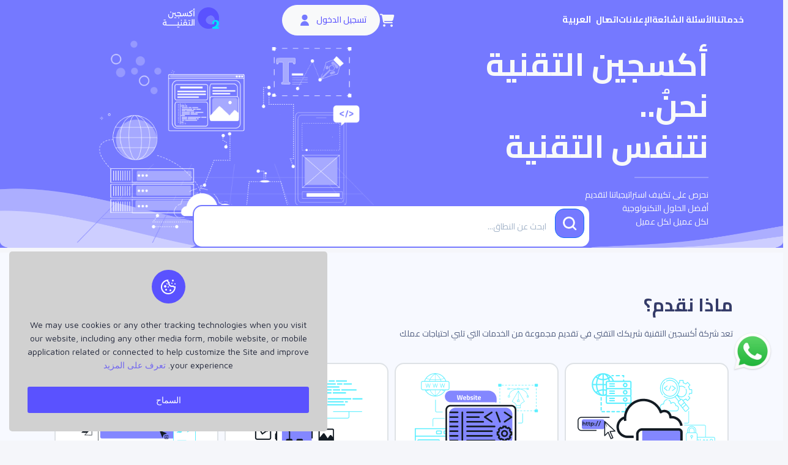

--- FILE ---
content_type: text/html; charset=UTF-8
request_url: https://o2.com.sa/?wappointment=wappointment
body_size: 13406
content:
<style>
    @import url('https://fonts.googleapis.com/css2?family=Cairo:wght@200..1000&display=swap');

    * {
        margin: 0;
        padding: 0;
        box-sizing: border-box;
    }

    select {
        -webkit-appearance: none;
        appearance: none;
        border: none;
        cursor: pointer;
    }

    .main-background {
        background-color : #7579FF;
        position: relative;
        z-index: 1;
        background-image: url("https://o2.com.sa/assets/images/home/section1-1.png");
        background-repeat: no-repeat;
        background-position: center center;
        background-size: 100% 100%;
        /* height: 100vh; */
        /* overflow: hidden; */
    }

    .background img {
        height: 100%;
        background-repeat: no-repeat;
        background-size: cover;
        background-position: center center;
    }

    .logo {
        position: absolute;
        left: 18%;
        top: 3%;
        z-index: 10;
        width: 10% !important;
    }
    .links {
        position: absolute;
                    left: 75%;
                top: 4%;
        z-index: 10;
        width: 50% !important;
        transform: translate(-60%);
        font-weight: bold;
    }
    .links ul li {
        cursor: pointer;
    }

    main {
        background-color: #F7F9FF;
        padding: 50px 0;
    }
    .h2_cairo {
        font-family: "Cairo", sans-serif;
        /* font-weight: 800; */
        /* font-size: 30px */
    }
    .lang_switcher {
        outline: none;
        border: none;
        background: none;
        color: white;
        background: #7579FF;
    }

    .languages {
        position: relative;
    }

    .languages::after {
        content: "▼";
        font-size: 12px;
        right: -25px;
        position: absolute;
        top: 7px;
    }
    .btns-container {
        position: absolute;
        left: 36%;
        top: 2%;
        width: 58% !important;
    }
    .menu {
        right: 0 !important;
        width: 100px !important;
    }
    .overlay {
        position: static;
    }

    .langSel {
        border: none !important;
        color: white !important;
        font-weight: bold !important;
    }
    .langSel option {
        background: #7579ff !important;
        color: white !important;

    }
    .langSel option:hover {
        background: #7579ff !important;
        color: white !important;
    }

    .cart {
        cursor: pointer;
        z-index: 10;
    }
    .login_button {
        cursor: pointer;
        z-index: 10;
    }

    .text-heading {
        /* padding-left: 20% !important; */
    }

    .search_input {
        position: absolute;
        bottom: -5%;
        left: 50%;
        transform: translateX(-50%)
    }
    .search_input input {
        padding: 22px 70px;
        border: #7579FF 2px solid;
        width: 650px;
        border-radius: 15px;
    }

    .search_icon {
        border-radius: 15px !important;
        padding: 7px !important;
        right: 10px;
        top: 6px;
        background-color: #7579FF !important;

    }
    .search_icon img {
        /* width: 30px */
    }

    .card_container > div  {
        width: 24% !important;
        margin: 5px;
        padding: 15px 10px;
        text-align: center;
    }
    .card-text  {
        text-align: start;
    }

    .cart-number {
        position: absolute;
        top: -10px;
        background: red;
        padding: 5px 10px;
        border-radius: 50%;
        font-size: 12px;
        left: 10px;
    }


    .map_section {
        padding: 50px 0;
    }

    .map_p {
        position: relative;
    }

    .map_p::before {
        /*content: "";*/
        position: absolute;
        height: 5px;
        width: 5px;
        background: black;
        left: -20px;
        top: 8px;
    }
        .company_1 {
        margin-right: -45px;
    }
    
    .company_2 {
        margin-right: -45px;
    }
    .company_3 {
        margin-right: -45px;
    }

    .company_4 {
        margin-right: -45px;
    }

    .more_second_text {
        margin-top: -9px;
        margin-left: 2px;
    }

    .ready_to {
    }
    .ready_center {
        background-color: #7579FF;
        padding: 100px 0;
        border-radius: 25px;
        background-image: url("https://o2.com.sa/assets/images/home/section4.png") , url("https://o2.com.sa/assets/images/home/section4.png");
        background-position: center center;
        background-size: cover;
    }

    .points_1 {
        top: -8rem;
        right: 0.5rem;
    }
    .points_2 {
        bottom: -5rem;
        left: 4rem;
        z-index: -1;
    }

    .services_section {
        padding: 50px 0;
    }

    .service_1 {
        background-color: #ECF0FF;
    }
    .bread {
        margin-left: -10px;
    }
    .pill_btns {
        margin-top: 15px;
    }

    .pill_btns button {
        border: 1px solid black;
        margin: 5px
    }
    .pill_btns > div {
        width: 400px;
    }

    .service_2 {
        background-color: #7579FF;
    }

    .pill_btns_2 {
        margin-left: -40px;
    }
    .pill_btns_2 button {
        border: 1px solid white;
        margin: 5px
    }

    .pill_btns_2 > div {
        width: 510px;
    }

    .service_3 {
        background-color: #ECF0FF;
    }

    .service_4 {
        background-color: #7579FF;
    }

    .service_text_2 h2 {
        line-height: 2rem;
    }

    .contact-us {
        background-image: url("https://o2.com.sa/assets/images/home/contact.svg");
        background-position: center center;
        /* background-size: cover; */
        background-repeat: no-repeat;
        height: 90vh;
    }

    .contact_text {
        /* background-image: url("https://iili.io/dEfRNUB.png");
        background-position: center center;
        background-size: cover;
        background-repeat: no-repeat; */
    }
    .contact_text h2 {
        position: relative;
        z-index: 2;
    }
    .contact_text .position-absolute {
        top: 10%;
        left: -3%;
        z-index: 1;
    }

    .contact_btns button {
        background-color: #7579FF !important;
        padding: 15px 40px;
        border-radius: 15px;
    }


    .contact_text img {
        width: 100%;
        transform: scaleY(1.25);
    }

    .contact_btns a {
        text-decoration: underline;
        color: black;
    }
    .contact_btns img {
        width: 15px;
        padding-left: 5px;
    }

    .footer_landing {
        background-color: #131B23;
        border-radius: 25px 25px 0px 0px;
    }

    .footer_landing hr {
        background: white;
        opacity: 0.5;
    }

    .footer_links li a {
        color: white;
    }

    .footer_links li a:hover {
        text-decoration: underline;
    }

    .footer_right {
        background-color: #7579FF;
        border-radius: 15px;
        background-image: url("https://iili.io/dEBkzbt.png");
        background-position: 99% 96%;
        background-size: 25%;
        background-repeat: no-repeat;
    }

    .footer_card_logo {
        top: 0;
        left: 0;
    }

    .footer_logos div {
        margin: 0 8px;
        cursor: pointer;
    }

    .footer_input input {
        background: none;
        border: 1px solid white;
        padding: 10px 20px;
        border-radius: 5px;
        width: 70%;

    }

    .footer_input input::placeholder {
        color: white !important;
    }

    .footer_input button {
        border-radius: 10px !important;
    }

    .f_logos img {
        width: 100%;
        padding: 10px;
    }



    @media screen and (min-width: 1024px) {
        .main-background {
            /*height: 100vh;*/
        }
        .text-heading {
            padding-left: 20% !important;
        }
        
        .text-heading-ar {
            padding-right: 20% !important;
        }

    }
    
    @media screen and (min-width: 1440px) {
        .contact-us : {
            height : 155vh!important;
        }
    }
    
    .row {
        --bs-gutter-x: 0rem!important;
    }

    @media screen and (max-width: 1024px) {

        .langSel {
            margin-left: -3px;
        }
        .languages::after {
            right: 25px;
            top: 10px;
        }
        .links {
            display: none;
        }
        .logo img {
            width: 100px;
        }
        /* .main-background {
            background-image: url('https://iili.io/dGqgIlp.png');
        } */
        .left hr {
            width: 80% !important;
        }

        .login_button {
            display: none;
        }
        .inner_images {
            text-align: center;
        }

        .inner_images img {
            margin-left: 27px;
            margin-top: 30px;
        }
        .hamburger_menu {
            display: block;
            padding: 8px 15px !important;
            border-radius: 16px !important;
        }
        .search_input {
            bottom: -3% !important;
        }
        .search input {
            width: auto !important;
            padding: 15px 48px;
        }
        .search_icon img {
            width: 25px !important;
        }
        /* .card_container {

        } */
        .card_container > div  {
            width: 47% !important;
            margin: 5px;
        }

        .img {
            margin-top: 10px;
        }
        .img img {
            width: 70%;
            margin-left: 20%
        }

        .text h3 {
            font-size: 16px;
        }
        .card-text a img {
            padding-bottom: 0 !important;
            width: 15px;
        }

        .card-text {
            padding: 10px 0;
        }

        .map_container {
            order: 2;
        }
        .map_container img {
            padding: 25px;
        }
        .ready_center h2 {
            display: none;
        }
        .text_ready_mobile {
            display: block !important;
            font-size: 28px;
            text-align: center;
        }
        .points_1 {
            top: -3rem;
            /* right: -6rem; */
            right: 0;
            transform: rotate(180deg);
        }
        .points_1 img {
            width: 50%;

        }
        .points_2 img {
            width: 50%;
        }
        .points_2 {
            bottom: -3rem;
            left: 0;
        }

        .h_text {
            margin: 20px 0;
        }

        .h_text h2 {
            font-size: 22px;
        }

        .service_img_mob {
            /*margin-right: 30px;*/
        }

        .bread , .bread_2  {
            margin-left: 25px;
            margin-top: 10px;
        }

        .service1_text h2 , .service_text_2  h2 {
            margin: 0.5rem 0 !important;
        }

        /* .service_2_img {
            order: 2;
        } */
        .pill_btns_2 {
            margin: 0;
        }


        .pill_btns_2 > div {
            width: auto !important;
        }
        .pill_btns_2 > div > button {
            /* padding: 0 !important; */
        }

        .contact_btns {
            flex-direction: column !important;
        }

        .contact-us {
            background-image: url("https://o2.com.sa/assets/images/home/contact.svg");
            height: 120vh;
        }

        .contact_text > h2 {
            display: none;
        }
        .mob_text_work h2 {
            display: block !important;
        }

        .text_pc_v_bg {
            display: none;
        }
        .contact_text .position-absolute {
            top: 15%;
        }

        .footer_right {
            width: 90% !important;
        }
        .footer_input {
            flex-direction: column;
        }
        .footer_input input {
            width: 100%;
        }
        .footer_input button {
            margin-top: 5px;
            width: 100%;
            justify-content: center !important;
        }

        .f_logos img {
            width: 60px;
            padding: 7px;
        }
        .f_logos > div {
            display: inline;
        }

        .copyright  {
            text-align: end;
        }

        .footer_links {
            margin-left: 15px;
        }


    }

    @media screen and (min-width: 990px) and (max-width: 1504px) {

        .inner_images img {
            width: 90%;
        }
        .search_input {
            bottom: 0% ;
        }
        .center-content {
            width: 95% !important;
        }
        .service_img_mob img {
            width: 100%
        }
        .sevice_1_mob img , .service_3_mob img {
            width: 100%;
        }
        .map_container img {
            width: 100%
        }
    }

    @media screen and (min-width: 500px) and (max-width: 960px) {
        .text-heading {
            margin-top: 10%;
            padding-left: 10% !important;
        }
        .text-heading-ar {
            margin-top: 10%;
            padding-right: 10% !important;
        }

        .main-background {
            height: auto !important;
            background-color : #7579FF;
            background-image: url("https://o2.com.sa/assets/images/home/section1-1.png");
        }
        .inner_images {
            margin: 0% 0 8% 25%;
            width: 60%;
        }
        .search_input {
            bottom: -1% !important;
        }

        .search input {
            width: 360px !important;
        }
    }

    @media screen and (min-width: 650px) and (max-width: 850px) {
        .logo {
            left: 3%;
        }

    }
    @media screen and (min-width: 500px) and (max-width: 650px) {

        .main-background {
            background-color : #7579FF;
            background-image: url("https://o2.com.sa/assets/images/home/section1-1.png");
        }
        .logo {
            left: 9%;
            top: 2%;
        }
        .search_input {
            bottom: -6% !important;
        }

    }
    @media screen and (max-width: 500px) {
        .main-background {
            background-color : #7579FF;
            background-image: url("https://o2.com.sa/assets/images/home/section1-1.png");
        }

        .text-heading {
            padding-left: 17% !important;
            margin-top: 20%;
        }
        .text-heading-ar {
            padding-right: 17% !important;
            margin-top: 20%;
        }

        .inner_images img {
            margin-left: 27px;
            margin-top: 30px;
            margin-bottom: 40px;
            width: 85%;
        }
        .search_input {
            bottom: -5% !important;
        }
        .pill_btns > div {
            width: auto;
        }
    }

</style>






<!doctype html>
<html lang="ar" dir="rtl" itemscope itemtype="http://schema.org/WebPage">

<head>
    <!-- Required meta tags -->
    <meta charset="utf-8">
    <meta name="viewport" content="width=device-width, initial-scale=1, shrink-to-fit=no">

    <title> Oxygen Technology | أكسجين التقنية - الرئيسية</title>
    <meta name="title" Content="Oxygen Technology | أكسجين التقنية - الرئيسية">
    <meta name="description" content="أكسجين التقنية تقدم حلول تكنولوجية متميزة مثل تطوير المواقع، التطبيقات، والاستضافة. شريكك في التحول الرقمي.">
    <meta name="keywords" content="تحول رقمي,حلول تكنولوجية,تطوير مواقع,تطبيقات جوال,استضافة مواقع,تصميم علامة تجارية,أفضل شركة استضافة مواقع,استضافة سريعة وآمنة,استضافة مواقع بأسعار مناسبة,استضافة مواقع مع شهادة SSL مجانية,استضافة cPanel متكاملة,شراء استضافة لموقع إلكتروني,استضافة WordPress المحسّنة,أرخص استضافة مواقع عربية,استضافة غير محدودة النطاق الترددي,استضافة مواقع مع دعم فني متميز,استضافة سحابية Cloud Hosting,استضافة مشتركة Shared Hosting,استضافة VPS بأسعار مناسبة,استضافة مخصصة Dedicated Hosting,استضافة مواقع الأعمال الصغيرة,استضافة مواقع التجارة الإلكترونية,استضافة ووردبريس WordPress Hosting,استضافة مواقع PHP,استضافة مواقع مع حماية متقدمة,أقوى استضافة سيرفرات في السعودية,تصميم وتطوير مواقع احترافية,شركة تصميم مواقع في السعودية,برمجة مواقع إلكترونية متميزة,تطوير مواقع الشركات والمتاجر,أفضل منصة لإنشاء موقع إلكتروني,خدمة تطوير المواقع بأسعار مناسبة,تصميم مواقع متجاوبة مع الجوال,بناء مواقع ويب احترافية,حلول برمجية مخصصة للمؤسسات,تصميم موقع إلكتروني احترافي للشركات,أفضل شركة لتطوير تطبيقات الجوال,تصميم تطبيقات Android و iOS,تطوير تطبيقات الجوال بأسعار مناسبة,برمجة تطبيقات الهواتف الذكية,شركة برمجة تطبيقات سعودية,إنشاء تطبيق متجر إلكتروني,تطبيقات مخصصة للأعمال,برمجة تطبيقات الألعاب,حلول تطوير تطبيقات الشركات,بناء تطبيق احترافي لمشروعك,تصميم هوية بصرية احترافية,إنشاء شعار احترافي للشركات,خدمات العلامة التجارية المتكاملة,تصميم هوية تجارية بأسعار مناسبة,أفضل شركة تصميم جرافيك,تصميم مواد تسويقية مبتكرة,خدمات العلامة التجارية في السعودية,تصميم بروفايل شركة احترافي,بناء الهوية البصرية للشركات الناشئة,تصميم شعارات وهوية بصرية إبداعية,حماية المواقع من الاختراق,شهادة SSL مجانية للمواقع,تأمين المواقع ضد الهجمات الإلكترونية,أفضل استضافة مع حماية متقدمة,كيفية تأمين موقع ووردبريس,تقنيات الحماية في استضافة المواقع,الحماية من DDoS Attack,استضافة مواقع مع Firewall قوي,أفضل حلول الأمان لمواقع الويب,كيفية تأمين البيانات في المواقع,دعم فني استضافة 24/7,خدمة عملاء استضافة المواقع,استضافة مع دعم تقني سريع,حل مشاكل استضافة المواقع,أفضل شركة دعم فني للمواقع,تحسين أداء المواقع الإلكترونية,كيفية تسريع تحميل الموقع,دعم تقني لمواقع ووردبريس,خدمات استضافة مع دعم فني متميز,حل مشاكل السيرفرات والخوادم,إنشاء متجر إلكتروني احترافي,استضافة متاجر إلكترونية قوية,تطوير مواقع التجارة الإلكترونية,أفضل منصة لإنشاء متجر إلكتروني,تحسين سرعة المتجر الإلكتروني,حلول متكاملة لمتاجر الإنترنت,تصميم متاجر إلكترونية متقدمة,أفضل مزود استضافة للمتاجر الإلكترونية,كيفية تسويق متجرك الإلكتروني,تطوير متاجر WooCommerce و Shopify,علامة تجارية">
    <link rel="shortcut icon" href="https://o2.com.sa/assets/images/logo_icon/favicon.png" type="image/x-icon">

    
    <link rel="apple-touch-icon" href="https://o2.com.sa/assets/images/logo_icon/logo.png">
    <meta name="apple-mobile-web-app-capable" content="yes">
    <meta name="apple-mobile-web-app-status-bar-style" content="black">
    <meta name="apple-mobile-web-app-title" content="Oxygen Technology | أكسجين التقنية - Home">
    
    <meta itemprop="name" content="Oxygen Technology | أكسجين التقنية - Home">
    <meta itemprop="description" content="أكسجين التقنية تقدم حلول تكنولوجية متميزة مثل تطوير المواقع، التطبيقات، والاستضافة. شريكك في التحول الرقمي.">
    <meta itemprop="image" content="https://o2.com.sa/assets/images/seo/67eeae9a3c2301743695514.png">
    
    <meta property="og:type" content="website">
    <meta property="og:title" content="أكسجين التقنية: حلول رقمية مبتكرة لعملك!">
    <meta property="og:description" content="اكتشف حلول تكنولوجية متميزة مع أكسجين التقنية. نقدم تطوير مواقع، تطبيقات جوال، واستضافة موثوقة لدعم تحولك الرقمي. تواصل الآن!">
    <meta property="og:image" content="https://o2.com.sa/assets/images/seo/67eeae9a3c2301743695514.png">
    <meta property="og:image:type" content="image/png">
        <meta property="og:image:width" content="1180">
    <meta property="og:image:height" content="600">
    <meta property="og:url" content="https://o2.com.sa">
    
    <meta name="twitter:card" content="summary_large_image">

    <link href="https://fonts.googleapis.com/css2?family=Lora:ital,wght@1,400;1,500&family=Maven+Pro:wght@400;500;600&display=swap" rel="stylesheet">
        <link rel="stylesheet" href="https://cdn.jsdelivr.net/npm/bootstrap@5.0.2/dist/css/bootstrap.rtl.min.css" integrity="sha384-gXt9imSW0VcJVHezoNQsP+TNrjYXoGcrqBZJpry9zJt8PCQjobwmhMGaDHTASo9N" crossorigin="anonymous">
        <link href="https://o2.com.sa/assets/global/css/all.min.css" rel="stylesheet" />

    <link rel="stylesheet" href="https://o2.com.sa/assets/global/css/line-awesome.min.css" />

    <link rel="stylesheet" href="https://o2.com.sa/assets/templates/basic/css/main.css" />
    <link rel="stylesheet" href="https://o2.com.sa/assets/templates/basic/css/custom.css" />

            <style>
                    table th,table td {
                text-align : right!important;
                font-family : "Cairo"!important;
            }
                    .row {
        --bs-gutter-x: 0rem!important;
    }

    </style>


    <link rel="stylesheet" href="https://o2.com.sa/assets/templates/basic/css/color.php?color=5A52FF" />
</head>

<body style="direction: rtl">

    <!-- Overlay -->
    <div class="overlay"></div>

    <div class="preloader">
        <!--<div class="spinner"></div>-->
        <div class="spinner h-100 w-100 d-flex align-items-center justify-content-center">
            <img src="https://o2.com.sa/assets/images/loader.png" alt="logo">
        </div>
    </div>

    
    
    

    

    
    
    <header class="">
        <div class="pb-2">
            <div class="row main-background align-items-center pb-2">
                <div class="logo">
                    <a href="https://o2.com.sa">
                        <img src="https://o2.com.sa/assets/images/logo_icon/logo_dark.png" alt="شعار">
                        
                    </a>
                </div>
                <div class="links">
                    <ul class="d-flex flex-row align-items-center gap-5 text-light h2_cairo">
                        
                        <li class="">
                            <a style="color: white" href="https://o2.com.sa/store/hosting">خدماتنا</a>
                        </li>

                        
                                                <li>
                            <a style="color: white" href="https://o2.com.sa/faq">الأسئلة الشائعة</a>
                        </li>
                        

                        


                        <li class="">
                            <a style="color: white" href="https://o2.com.sa/announcements">الإعلانات</a>
                        </li>
                        <li>
                            <a style="color: white" href="https://o2.com.sa/contact">اتصال</a>
                        </li>
                        <li class="languages">
                            
                            <select style=" color: white !important;  font-family: 'Cairo';" class="langSel form-control-sm w-auto">
                    <option value="ar"  selected >العربية</option>
                    <option value="en" >English</option>
            </select>

                            </li>
                    </ul>
                </div>
                <div class="btns-container">
                    <div class="btns d-flex gap-4 justify-content-end align-items-center">
                            

                            
                            
                            <div class="cart">
                                <a href="https://o2.com.sa/shopping/cart">
                                    
                                    <i class="fas fa-shopping-cart text-light" style="font-size: 21px;margin-right: 10px;position: relative;">
                                        
                                                                            </i>

                                </a>
                            </div>

                            


                        <div class="login_button">
                                                            <button class="btn btn-light rounded text-primary">
                                    <a class="h2_cairo" href="https://o2.com.sa/user/login">تسجيل الدخول <img src="https://o2.com.sa/assets/images/home/login.svg" alt="user"></a>
                                </button>
                                                    </div>
                        
                        <div class="menu d-flex flex-column d-lg-none">
                            <ul>
                                <li class="">
                                    <a style="color: white" href="#about_us">خدماتنا</a>
                                </li>

                                
                                                                <li>
                                    <a style="color: white" href="https://o2.com.sa/faq">الأسئلة الشائعة</a>
                                </li>
                                

                                


                                <li class="">
                                    <a style="color: white" href="https://o2.com.sa/announcements">الإعلانات</a>
                                </li>
                                <li>
                                    <a style="color: white" href="https://o2.com.sa/contact">اتصال</a>
                                </li>
                                <li class="languages">
                                    
                                    <select style=" color: white !important;  font-family: 'Cairo';" class="langSel form-control-sm w-auto">
                    <option value="ar"  selected >العربية</option>
                    <option value="en" >English</option>
            </select>

                                    </li>
                                <li>
                                    <div class="login_button_mob">
                                                                                    <button style="padding: 0 20px; border-radius: 5px;" class="btn btn-light text-primary">
                                                <a href="https://o2.com.sa/user/login">تسجيل الدخول <img src="https://o2.com.sa/assets/images/home/login.svg" alt="user"></a>
                                            </button>
                                                                            </div>
                                </li>
                            </ul>
                        </div>
                        <div class="header-trigger-wrapper d-flex d-xl-none align-items-center">
                            <div class="header-trigger">
                                <div class="header-trigger__icon hamburger_menu btn btn-light">
                                    
                                    <img src="https://o2.com.sa/assets/images/home/3dashes.svg" alt="hamburger menu" style="width:21px;height:21px">
                                </div>
                            </div>
                        </div>
                    </div>
                </div>

                <div class="center-content mt-5 align-items-center  row h2_cairo ">
                    <div class="left col-lg-6 col-md-12 col-sm-12">
                        <div class="text-heading-ar">
                            <h2 class="text-light h2_cairo">أكسجين التقنية</h2>
                            <h2 class="text-light h2_cairo">نحنُ..</h2>
                            <h2 class="text-light h2_cairo">نتنفس التقنية</h2>

                            <hr class="w-25 text-light bg-light" style="padding: 1px 0;" />

                            <p class="text-light h2_cairo">
                                نحرص على تكييف استراتيجياتنا لتقديم                            </p>
                            <p class="text-light h2_cairo">
                                أفضل الحلول التكنولوجية                            </p>
                            <p class="text-light h2_cairo">
                                لكل عميل لكل عميل                            </p>

                        </div>
                    </div>
                    <div class="right col-lg-6 col-md-12 col-sm-12">
                        <div class="inner_images">
                            <img src="https://o2.com.sa/assets/images/home/section1.png" alt="inner">
                        </div>
                    </div>

                </div>

                <div class="footer_bg">
                    <div class="search_input d-flex justify-content-around align-items-center">
                        <div class="search position-relative">
                            <form action="" class="form">
                                <input class="h2_cairo" type="text" name="domain" required placeholder="ابحث عن النطاق..." value="">
                                <button href="#" class="search_icon btn btn-primary position-absolute">
                                    <img src="https://o2.com.sa/assets/images/home/magnifier.svg" width="32" height="32" alt="search">
                                </button>
                            </form>

                        </div>
                    </div>
                </div>


            </div>


        </div>

    </header>

    
    <main id="about_us">
        <div class="container">
            <div class="row">
                <div class="col-12 my-3">
                    <h3 class="h2_cairo mb-3">ماذا نقدم؟</h3>
                    <p class="h2_cairo">
                        تعد شركة أكسجين التقنية شريكك التقني في تقديم مجموعة من الخدمات التي تلبي احتياجات عملك                    </p>
                </div>
                <div class="col-12 mt-3">
                    <div class="row justify-content-center card_container">
                        
                                                        
                            <div style="border-radius: 15px; border-color: #DDD;" class="justify-content-between col-lg-3 col-md-6 bg-white border border-2 border-opacity-25 d-flex flex-column">
                                <a href="https://o2.com.sa/store/hosting">
                                    <div class="img d-flex justify-content-center">
                                        <img src="https://o2.com.sa/assets/landing/card1.png" alt="card 1" />                                
                                    </div>
                                    <div class="card-text d-flex justify-content-between align-items-end mt-2">
                                        <div class="text">
                                            <h3 class="h2_cairo">استضافة</h3>
                                            
                                        </div>
                                        <a href="https://o2.com.sa/store/hosting">
                                            <img class="pb-3" src="https://o2.com.sa/assets/images/home/arrow.svg" alt="arrow">
                                        </a>
                                    </div>
                                </a>
                            </div>
                                                        
                            <div style="border-radius: 15px; border-color: #DDD;" class="justify-content-between col-lg-3 col-md-6 bg-white border border-2 border-opacity-25 d-flex flex-column">
                                <a href="https://o2.com.sa/store/app-development">
                                    <div class="img d-flex justify-content-center">
                                        <img src="https://o2.com.sa/assets/landing/card2.png" alt="card 2" />                                
                                    </div>
                                    <div class="card-text d-flex justify-content-between align-items-end mt-2">
                                        <div class="text">
                                            <h3 class="h2_cairo">تطبيقات الجوال</h3>
                                            
                                        </div>
                                        <a href="https://o2.com.sa/store/app-development">
                                            <img class="pb-3" src="https://o2.com.sa/assets/images/home/arrow.svg" alt="arrow">
                                        </a>
                                    </div>
                                </a>
                            </div>
                                                        
                            <div style="border-radius: 15px; border-color: #DDD;" class="justify-content-between col-lg-3 col-md-6 bg-white border border-2 border-opacity-25 d-flex flex-column">
                                <a href="https://o2.com.sa/store/web-development">
                                    <div class="img d-flex justify-content-center">
                                        <img src="https://o2.com.sa/assets/landing/card3.png" alt="card 3" />                                
                                    </div>
                                    <div class="card-text d-flex justify-content-between align-items-end mt-2">
                                        <div class="text">
                                            <h3 class="h2_cairo">تطوير المواقع الالكترونية</h3>
                                            
                                        </div>
                                        <a href="https://o2.com.sa/store/web-development">
                                            <img class="pb-3" src="https://o2.com.sa/assets/images/home/arrow.svg" alt="arrow">
                                        </a>
                                    </div>
                                </a>
                            </div>
                                                        
                            <div style="border-radius: 15px; border-color: #DDD;" class="justify-content-between col-lg-3 col-md-6 bg-white border border-2 border-opacity-25 d-flex flex-column">
                                <a href="https://o2.com.sa/store/branding--design">
                                    <div class="img d-flex justify-content-center">
                                        <img src="https://o2.com.sa/assets/landing/card4.png" alt="card 4" />                                
                                    </div>
                                    <div class="card-text d-flex justify-content-between align-items-end mt-2">
                                        <div class="text">
                                            <h3 class="h2_cairo">العلامة التجارية والتصميم</h3>
                                            
                                        </div>
                                        <a href="https://o2.com.sa/store/branding--design">
                                            <img class="pb-3" src="https://o2.com.sa/assets/images/home/arrow.svg" alt="arrow">
                                        </a>
                                    </div>
                                </a>
                            </div>
                                            </div>
                </div>

            </div>
        </div>
    </main>

    <section class="map_section my-3">
        <!--<div class="container">-->
            <div class="row col-12 justify-content-center align-items-center">
                <div class="map-image offset-lg-1 col-lg-4 col-md-12 map_container">
                    <img src="https://o2.com.sa/assets/images/home/section3.png" alt="map">
                </div>
                <div class="row offset-lg-1 col-lg-6 col-md-12 ">
                    <h2 class=" h2_cairo">
                        أكثر من 18 عامًا من الخبرة                    </h2>
                    <h2 class=" h2_cairo mb-2">
                        وخدمة عملائنا                    </h2>
                    <p class="map_p h2_cairo">
                        يقوم فريقنا بتخصيص كل مشروع                    </p>
                    <p class=" h2_cairo">
                        إلى حل رقمي فريد من نوعه                    </p>
                    <div class="justify-content-center companies-logos d-flex align-items-center mt-3">
                        <div class="company_logo company_1">
                            <img src="https://o2.com.sa/assets/images/home/section3-1.png" alt="company 1">
                        </div>
                        <div class="company_logo company_2">
                            <img src="https://o2.com.sa/assets/images/home/section3-2.png" alt="company 2">
                        </div>
                        <div class="company_logo company_3">
                            <img src="https://o2.com.sa/assets/images/home/section3-3.png" alt="company 3">
                        </div>
                        <div class="company_logo company_4">
                            <img src="https://o2.com.sa/assets/images/home/section3-4.png" alt="company 4">
                        </div>
                        <div class="more_companies ">
                            <h2 class="h2_cairo fs-5">
                                + More
                            </h2>
                            <h2 class="h2_cairo fs-5 more_second_text">
                                Clients
                            </h2>
                        </div>
                    </div>
                </div>
            </div>
        <!--</div>-->
    </section>

    <section class="row ready_to position-relative my-3">
        <!--<div class="container">-->
            <div class="ready_center d-flex flex-column align-items-center justify-content-center" style="z-index:2">
                <h2 class="h2_cairo text-light">
                    هل أنت مستعد لرؤية كيف يمكننا                </h2>
                <h2 class="h2_cairo text-light">
                    الارتقاء بعلامتك التجارية؟                </h2>
                <h2 class="text_ready_mobile d-lg-none h2_cairo text-light">
                    هل أنت مستعد لرؤية كيف يمكننا الارتقاء بعلامتك التجارية؟                </h2>
            </div>
        <!--</div>-->
        <div class="points_1 position-absolute">
            <img src="https://o2.com.sa/assets/images/home/dots.svg" alt="points 1">
        </div>

        <div class="points_2 position-absolute">
            <img src="https://o2.com.sa/assets/images/home/dots.svg" alt="points 2">
        </div>
    </section>

    <section class="services_section" id="services_section">
        <div class="container">
            <div class="row align-items-center">
                <div class="col-lg-6 col-md-12">
                    <div class="h_text">
                        <h2 class="h2_cairo mb-3">ما نقدمه من خدمات </h2>
                        <!--<h2 class="h2_cairo">من خدمات</h2>-->
                    </div>
                    <div class="p_text">
                        <p class="h2_text h2_cairo">
                            في أكسجين التقنية نقدم مجموعة شاملة من الخدمات الرقمية                        </p>
                        <p class="h2_text h2_cairo">
                            خدمات مصممة لتمكين عملك وتعزيزه                        </p>
                        <p class="h2_text h2_cairo">يتخصص فريق الخبراء لدينا في لغات برمجة تطوير مواقع الانترنت</p>
                    </div>
                </div>
                <div class="offset-lg-1 col-lg-5 col-md-12 service_img_mob">
                    <img class="w-100" src="https://o2.com.sa/assets/images/home/section5.png" alt="services">
                </div>
            </div>
        </div>
    </section>

    <section class="service_1">
        <div class="container">
            <div class="row align-items-center">
                <div class="col-lg-5 col-md-12">
                    <div class="bread d-flex align-items-center">
                        
                        <img src="https://o2.com.sa/assets/images/home/section6-1.png" alt="icon_world">
                    </div>
                    <div class="service1_text">
                        <h2 class="h2_cairo my-4">
                            الاستضافة السحابية
                        </h2>
                        <p class="h2_cairo"> سريعة ومرنة </p>
                        <p class="h2_cairo">خوادم استضافة خاصة عالية الجودة بأفضل نسبة سعر إلى أداء (SSD واحجام كبيرة من الذاكرة والترافيك) لتتمكن من بناء المزيد بميزانية أقل. </p>
                        <p class="h2_cairo">ــــــــــــــــــــــ </p>
                        <p class="h2_cairo">ــــــــــــــــــ </p>
                        <p class="h2_cairo">ـــــــــــــــ</p>
                    </div>
                    <div class="pill_btns">
                        <div class="text-center">
                            <button class="btn rounded-pill h2_cairo">
                                cPanel                            </button>
                            <button class="btn rounded-pill h2_cairo">
                                عنوان IP مخصص                            </button>
                            <button class="btn rounded-pill h2_cairo">
                                SSL                            </button>
                            <button class="btn rounded-pill h2_cairo">
                                نقل مواقع                            </button>
                            <button class="btn rounded-pill h2_cairo">
                                SSD                            </button>
                        </div>

                    </div>
                </div>
                <div class="offset-lg-1 col-lg-5 col-md-12 sevice_1_mob">
                    <img class="w-100" src="https://o2.com.sa/assets/images/home/section6.png" alt="service 1">
                </div>
                <div class="offset-lg-1"></div>
            </div>
        </div>
    </section>

    <section class="service_2">
        <div class="container">
            <div class="row align-items-center">
                <div class="col-lg-6 col-md-12 service_2_img">
                    <img class="w-100" src="https://iili.io/dEKVvyv.png" alt="service 2">
                </div>
                <div class="col-lg-6 col-md-12 text-light">
                    <div class="service_text_2">
                        <div class="bread_2 d-flex align-items-center gap-2">
                            
                            <img src="https://iili.io/dEKeBd7.png" alt="Icon 2">
                        </div>
                        <h2 class="h2_cairo text-light my-4">
                            تطوير تطبيقات الجوال
                        </h2>
                        <p class="h2_cairo text-light">ارتقِ بتواجدك الرقمي </p>
                        <p class="h2_cairo">مع فريق ذو خبرة عالية في تطوير وتصميم تطبيقات الجوال، يمكنك حقًا التواصل مع المستخدمين وبناء تطبيق جوال فعال يتماشى مع استراتيجيتك أعمالك </p>
                        <p class="h2_cairo">ــــــــــــــــــــــ </p>
                        <p class="h2_cairo">ــــــــــــــــــ </p>
                        <p class="h2_cairo">ـــــــــــــــ</p>

                        <div class="pill_btns_2 mt-4">
                            <div class="text-center ">
                                <button class="btn rounded-pill text-light h2_cairo">
                                    Flutter                                </button>
                                <button class="btn rounded-pill text-light h2_cairo">
                                    ايـفـون                                </button>
                                <button class="btn rounded-pill text-light h2_cairo">
                                    انـدرويـد                                </button>
                                <button class="btn rounded-pill text-light h2_cairo">
                                    React Native                                </button>
                                <button class="btn rounded-pill text-light h2_cairo">
                                    جــوال                                </button>
                                <button class="btn rounded-pill text-light h2_cairo">
                                    IOS                                </button>
                            </div>

                        </div>

                    </div>
                </div>
            </div>
        </div>
    </section>

    <section class="service_3">
        <div class="container">
            <div class="row align-items-center">
                <div class="col-lg-5 col-md-12">
                    <div class="bread d-flex align-items-center">
                        
                        <img src="https://iili.io/dEKDr7e.png" alt="icon 3">
                    </div>
                    <div class="service1_text">
                        <h2 class="h2_cairo my-4">
                            تطوير وتصميم المواقع الإلكترونية
                        </h2>
                        <p class="h2_cairo">تميز معنا </p>
                        <p class="h2_cairo">بحلول تطوير المواقع الالكترونية استمتع بالإبداع التام مع فريق تطوير المنتجات الذي يهتم حقًا بتحقيق أهداف عملك، ويركز على بناء حلول ويب مرنة وآمنة. </p>
                        <p class="h2_cairo">ــــــــــــــــــــــ </p>
                        <p class="h2_cairo">ــــــــــــــــــ </p>
                        <p class="h2_cairo">ـــــــــــــــ</p>
                    </div>
                    <div class="pill_btns">
                        <div class="text-center">
                            <button class="btn rounded-pill h2_cairo">
                                ووردبرس                            </button>
                            <button class="btn rounded-pill h2_cairo">
                                PHP                            </button>
                            <button class="btn rounded-pill h2_cairo">
                                متجر إلكتروني                            </button>
                            <button class="btn rounded-pill h2_cairo">
                                كود                            </button>
                            <button class="btn rounded-pill h2_cairo">
                                موقع إلكتروني                            </button>
                        </div>

                    </div>
                </div>
                <div class="offset-lg-1 col-lg-5 col-md-12 service_3_mob">
                    <img src="https://iili.io/dEKD4ku.png" alt="service 3">
                </div>
                <div class="offset-lg-1"></div>
            </div>
        </div>
    </section>

    <section class="service_4">
        <div class="container">
            <div class="row align-items-center">
                <div class="col-lg-6 col-md-12 service_2_img">
                    <img class="w-100" src="https://iili.io/dEf32ZF.png" alt="service 4">
                </div>
                <div class="col-lg-6 col-md-12 text-light">
                    <div class="service_text_2">
                        <div class="bread_2 d-flex align-items-center gap-2">
                            
                            <img src="https://iili.io/dEf3dj1.png" alt="Icon 4">
                        </div>
                        <h2 class="h2_cairo text-light my-4">
                            العلامة التجارية
                        </h2>
                        <h2 class="h2_cairo text-light my-4">
                            ـــــــــــــــ
                        </h2>
                        <p class="h2_cairo">العثور على أفضل خدمات العلامة التجارية والتصميم الجرافيكي هو خطوة مهمة في إطلاق علامتك التجارية الجديدة. ولكن ماذا يفعل مصمم العلامة التجارية؟ وأين يمكنك العثور على أحدهم؟ نحن هنا للإجابة على أسئلتك. </p>
                        <p class="h2_cairo">ـــــــــــــــ </p>
                        <p class="h2_cairo">شارك رؤيتك معنا ودعنا نصنع شيئًا استثنائيًا معًا. </p>
                        <p class="h2_cairo">ـــــــــــــــ </p>
                        <p class="h2_cairo">ـــــــــــــــ</p>

                        <div class="pill_btns_2 mt-4">
                            <div class="text-center ">
                                <button class="btn rounded-pill text-light h2_cairo">
                                    لوغو                                </button>
                                <button class="btn rounded-pill text-light h2_cairo">
                                    العلامة التجارية                                </button>
                                <button class="btn rounded-pill text-light h2_cairo">
                                    تصميم                                </button>
                                <button class="btn rounded-pill text-light h2_cairo">
                                    جرافيك                                </button>
                                <button class="btn rounded-pill text-light h2_cairo">
                                    ابداع                                </button>
                                <button class="btn rounded-pill text-light h2_cairo">
                                    ابتكار                                </button>
                            </div>
                        </div>
                    </div>
                </div>
            </div>
        </div>
    </section>

    <section class="contact-us-section">
        <div class="conatiner">
            <div class="d-flex flex-column justify-content-center align-items-center contact-us">
                <div class="contact_text position-relative">
                    <h2 class="h2_cairo">تواصل معنا</h2>
                    <div class="mob_text_work position-relative d-lg-none">
                        <h2 class="h2_cairo">لنعمل</h2>
                        <h2 class="h2_cairo">معناً</h2>
                    </div>
                    <div class="position-absolute text_pc_v_bg">
                        <img src="https://iili.io/dEfRNUB.png" alt="bg_text">
                    </div>
                    <div class="position-absolute d-lg-none">
                        <img src="https://iili.io/dEfRNUB.png" alt="bg_text">
                    </div>
                </div>
                <div class="contact_p text-center h2_cairo">
                    <p>
                        شارك رؤيتك معنا، ودعنا نجعلها حقيقة
                    </p>
                    <p>-</p>
                </div>
                <div class="contact_btns mt-4 d-flex justify-content-center align-items-center gap-3">
                    <button class="btn text-light">
                        <a style="color: white; text-decoration: none" href="https://o2.com.sa/store/hosting">
                            اختر الخدمة
                        </a>
                    </button>
                    <a href="#" class="d-flex justify-content-between align-items-center">
                        <a href="https://o2.com.sa/contact" class="px-2 fw-bold h2_cairo">
                            اتصل بنا                            <img class="" src="https://o2.com.sa/assets/images/home/arrow.svg" alt=" arrow">
                        </a>

                    </a>
                </div>
            </div>
        </div>
    </section>

    <!--<div class="footer_landing">-->
    <!--    <div class="container">-->
    <!--        <div class="row justify-content-between align-items-center">-->
    <!--            <div class="col-12 mt-4">-->
    <!--                <hr />-->
    <!--            </div>-->

    <!--            <div class="position-relative col-lg-6 col-md-12 mx-auto py-5 px-4 footer_right d-flex flex-column justify-content-center">-->
    <!--                <div class="position-absolute footer_card_logo">-->
    <!--                    <img src="https://iili.io/dEBDGSI.png" alt="Footer Icon">-->
    <!--                </div>-->
    <!--                <h2 class="h2_cairo fs-4 text-light">Get the latest updates and offers </h2>-->
    <!--                <h2 class="h2_cairo fs-4 text-light mb-3">straight to your inbox. </h2>-->
    <!--                <form action="#" class="subscription-form-2 exclude">-->
    <!--                    <div class="d-flex footer_input mt-2 justify-content-between align-items-center">-->
    <!--                        <input type="hidden" name="_token" value="oZ9E659obbdRbYojUAfW65xrIzqizHJj3SrX278c" autocomplete="off">-->
    <!--                        <input class="" type="email" name="email" id="email" placeholder="Enter your email address" required />-->
    <!--                        <button class="btn btn-light d-flex justify-content-between align-items-center">-->
    <!--                            <p style="color: #7579FF" class="mx-2">Send_</p>-->
    <!--                            <img src="https://iili.io/dEB2Kep.png" alt="Footer Icon">-->
    <!--                        </button>-->
    <!--                    </div>-->
    <!--                </form>-->
    <!--            </div>-->
    <!--            <div class="offset-lg-1 col-lg-5 col-md-12 mt-3">-->
    <!--                <div class="row">-->
    <!--                    <div class="col-6">-->
    <!--                        <div class="d-flex flex-column">-->
    <!--                            <ul class="h2_cairo d-flex flex-column text-light footer_links">-->
    <!--                                <li class="fw-bold mb-2">الروابط</li>-->
    <!--                                -->
    <!--                                <li>-->
    <!--                                    <a href="#about_us">خدماتنا</a>-->
    <!--                                </li>-->
    <!--                                <li>-->
    <!--                                    <a href="https://o2.com.sa/contact">اتصال</a>-->
    <!--                                </li>-->
    <!--                                -->
    <!--                                -->
    <!--                                <li>-->
    <!--                                    <a href="https://o2.com.sa/faq">الأسئلة الشائعة</a>-->
    <!--                                </li>-->
    <!--                                -->
    <!--                                <li>-->
    <!--                                    <a href="https://o2.com.sa/announcements">الإعلانات</a>-->
    <!--                                </li>-->
    <!--                            </ul>-->
    <!--                        </div>-->
    <!--                    </div>-->
    <!--                    <div class="col-6">-->
    <!--                        <div class="h2_cairo text-light  d-flex flex-column justify-content-center">-->
    <!--                            <p class="fw-bold">اتصال</p>-->

    <!--                            <div class="d-flex align-items-center gap-2 my-3">-->
    <!--                                <img style="width: 15px" src="https://iili.io/dECH5NI.png" alt="call">-->
    <!--                                <p>+222222222</p>-->
    <!--                            </div>-->

    <!--                            <div class="d-flex align-items-center gap-2">-->
    <!--                                <img style="width: 15px" src="https://iili.io/dECHcVn.png" alt="call">-->
    <!--                                <p>Oxy@mail.com</p>-->
    <!--                            </div>-->

    <!--                            <div style="margin-left: -10px;" class="mt-3 d-flex align-items-center footer_logos">-->
    <!--                                <div class="ig">-->
    <!--                                    <img style="width:20px" src="https://iili.io/dECHaoX.png" alt="instagram">-->
    <!--                                </div>-->
    <!--                                <div class="fb">-->
    <!--                                    <img style="width:20px" src="https://iili.io/dECH7tt.png" alt="facebook">-->
    <!--                                </div>-->
    <!--                                <div class="twitter">-->
    <!--                                    <img style="width:20px" src="https://iili.io/dECHlPs.png" alt="twittter">-->
    <!--                                </div>-->
    <!--                                <div class="whatsapp">-->
    <!--                                    <img style="width:20px" src="https://iili.io/dECH1KG.png" alt="whatsapp">-->
    <!--                                </div>-->
    <!--                            </div>-->

    <!--                        </div>-->
    <!--                    </div>-->

    <!--                </div>-->
    <!--            </div>-->
    <!--            <div class="col-12 mt-4">-->
    <!--                <hr />-->
    <!--            </div>-->

    <!--            <div class="col-12">-->
    <!--                <div class="row justify-content-between align-items-center">-->
    <!--                    <div class="col-6">-->
    <!--                        <div class="f_logos d-lg-flex align-items-center ml-2 text-center">-->
    <!--                            <div class="visa">-->
    <!--                                <img src="https://iili.io/dECWpzG.png" alt="Visa Logo">-->
    <!--                            </div>-->
    <!--                            <div class="mastercard">-->
    <!--                                <img src="https://iili.io/dECWZJt.png" alt="Mastercard Logo">-->
    <!--                            </div>-->
    <!--                            <div class="mada">-->
    <!--                                <img src="https://iili.io/dECWLgI.png" alt="Mada Logo">-->
    <!--                            </div>-->
    <!--                            <div class="tamara">-->
    <!--                                <img src="https://iili.io/dECWs0N.png" alt="Tamara Logo">-->
    <!--                            </div>-->
    <!--                            <div class="tabby">-->
    <!--                                <img src="https://iili.io/dECWt5X.png" alt="Tabby Logo">-->
    <!--                            </div>-->
    <!--                        </div>-->
    <!--                    </div>-->
    <!--                    <div class="col-6">-->
    <!--                        <div class="copyright text-light h2_cairo text-end">-->
    <!--                            <p>Oxygen Technology | أكسجين التقنية &copy; 2026. جميع الحقوق محفوظة</p>-->
    <!--                        </div>-->
    <!--                    </div>-->
    <!--                </div>-->
    <!--            </div>-->
    <!--        </div>-->
    <!--    </div>-->
    <!--</div>-->


    
    
    

    <div class="subscribe">
    <button type="submit" class="subscribe-btn btn btn--base h2_cairo"> <span class="text">اشتراك</span> <span class="icon"><i class="far fa-bell"></i></span></button>
    <div class="subscribe-box">
        <button class="subscribe__close"><i class="las la-times"></i></button>
        <h5 class="subscribe-box__title mb-2 h2_cairo">اشترك لتلقي الإشعارات</h5>
        <p class="subscribe-box__desc mb-2 h2_cairo">سجل بريدك الإلكتروني لتلقي كافة الأخبار والعروض من أكسجين التقنية</p>
        <form action="#" class="subscription-form exclude">
            <input type="hidden" name="_token" value="oZ9E659obbdRbYojUAfW65xrIzqizHJj3SrX278c" autocomplete="off">            <div class="input-group">
                <input type="email" name="email" class="form-control form--control h-45 h2_cairo" required>
                <button type="submit" class="input-group-text btn btn--base exclude h2_cairo">إرسال</button>
            </div>
        </form>
    </div>
</div>
 


<style>
    @import url('https://fonts.googleapis.com/css2?family=Cairo:wght@200..1000&display=swap');
    
    .h2_cairo {
        font-family: 'Cairo';
    }

</style>
    
    
    <!-- cookies dark version start -->
    <div class="cookies-card text-center hide">
        <div class="cookies-card__icon bg--base">
            <i class="las la-cookie-bite"></i>
        </div>
        <p class="mt-4 cookies-card__content">
            We may use cookies or any other tracking technologies when you visit our website, including any other media form, mobile website, or mobile application related or connected to help customize the Site and improve your experience. <a href="https://o2.com.sa/cookie-policy" target="_blank" class="text--primary">تعرف على المزيد</a>
        </p>
        <div class="cookies-card__btn mt-4">
            <button type="button" class="btn btn--base w-100 policy">السماح</button>
        </div>
    </div>
    <!-- cookies dark version end -->
 

    <script src="https://o2.com.sa/assets/global/js/jquery-3.6.0.min.js"></script>
    <script src="https://o2.com.sa/assets/global/js/bootstrap.bundle.min.js"></script>
    <script src="https://o2.com.sa/assets/templates/basic/js/jquery.validate.js"></script>
    <script src="https://o2.com.sa/assets/templates/basic/js/main.js"></script>

    
            <script>
            (function ($) { 
                "use strict"; 
        
                $(".langSel").on("change", function() {
                    window.location.href = "https://o2.com.sa/change/"+$(this).val() ;
                });
        
            })(jQuery);
        </script>
            <script>
            (function ($) { 
                "use strict"; 
        
                $(".langSel").on("change", function() {
                    window.location.href = "https://o2.com.sa/change/"+$(this).val() ;
                });
        
            })(jQuery);
        </script>
        <script>
        (function($) {
            "use strict";
            $('.form').on('submit', function(e) {
                e.preventDefault();
                var domain = $(this).find('input[name=domain]').val();
                window.location.href = "https://o2.com.sa/register/domain?domain=" + domain;
            })
        })(jQuery);
    </script>
    <script>
        (function($) {

            "use strict";

            var formEl = $(".subscription-form-2");
            formEl.on('submit', function(e) {
                e.preventDefault();
                var data = formEl.serialize();

                if (!formEl.find('input[name=email]').val()) {
                    return notify('error', 'Email field is required');
                }

                $.ajax({
                    url: "https://o2.com.sa/subscribe",
                    method: 'post',
                    data: data,

                    success: function(response) {
                        if (response.success) {
                            formEl.find('input[name=email]').val('')
                            notify('success', response.message);
                        } else {
                            $.each(response.error, function(key, value) {
                                notify('error', value);
                            });
                        }
                    }
                });
            });
        })(jQuery);
    </script>
    <script>
        (function($) {

            "use strict";

            var formEl = $(".subscription-form");
            formEl.on('submit', function(e) {
                e.preventDefault();
                var data = formEl.serialize();

                if (!formEl.find('input[name=email]').val()) {
                    return notify('error', 'Email field is required');
                }

                $.ajax({
                    url: "https://o2.com.sa/subscribe",
                    method: 'post',
                    data: data,

                    success: function(response) {
                        if (response.success) {
                            formEl.find('input[name=email]').val('')
                            notify('success', response.message);
                        } else {
                            $.each(response.error, function(key, value) {
                                notify('error', value);
                            });
                        }
                    }
                });
            });
        })(jQuery);
    </script>
<script> 
(function ($) { 
    "use strict";

    $('.policy').on('click',function(){
        $.get('https://o2.com.sa/cookie/accept', function(response){
            $('.cookies-card').addClass('d-none');
        });
    });

    setTimeout(function(){
        $('.cookies-card').removeClass('hide')
    },2000);
    
})(jQuery);
</script>

    <script async src="https://www.googletagmanager.com/gtag/js?id=G-B77ZFDK0H3"></script>
                <script>
                  window.dataLayer = window.dataLayer || [];
                  function gtag(){dataLayer.push(arguments);}
                  gtag("js", new Date());
                
                  gtag("config", "G-B77ZFDK0H3");
                </script><a href="https://wa.me/+966554448568" target="_blank" style="position:fixed;bottom:110px;right:15px;z-index:999999">
        <img src="/assets/WhatsApp_icon.png" style="width:70px;height:70px" />
    </a>

    <link href="https://o2.com.sa/assets/global/css/iziToast.min.css" rel="stylesheet">
<link href="https://o2.com.sa/assets/global/css/iziToast_custom.css" rel="stylesheet">
<script src="https://o2.com.sa/assets/global/js/iziToast.min.js"></script>

<script>
    "use strict";
    const colors = {
        success: '#28c76f',
        error: '#eb2222',
        warning: '#ff9f43',
        info: '#1e9ff2',
    }

    const icons = {
        success: 'fas fa-check-circle',
        error: 'fas fa-times-circle',
        warning: 'fas fa-exclamation-triangle',
        info: 'fas fa-exclamation-circle',
    }

    const notifications = [];
    const errors = [];


    const triggerToaster = (status, message) => {
        iziToast[status]({
            title: status.charAt(0).toUpperCase() + status.slice(1),
            message: message,
            position: "topRight",
            backgroundColor: '#fff',
            icon: icons[status],
            iconColor: colors[status],
            progressBarColor: colors[status],
            titleSize: '1rem',
            messageSize: '1rem',
            titleColor: '#474747',
            messageColor: '#a2a2a2',
            transitionIn: 'obunceInLeft'
        });
    }

    if (notifications.length) {
        notifications.forEach(element => {
            triggerToaster(element[0], element[1]);
        });
    }

    if (errors.length) {
        errors.forEach(error => {
            triggerToaster('error', error);
        });
    }

    function notify(status, message) {
        if (typeof message == 'string') {
            triggerToaster(status, message);
        } else {
            $.each(message, (i, val) => triggerToaster(status, val));
        }
    }
</script>
    
            <div class="footer_landing">
    <div class="container">
        <div class="row justify-content-between align-items-center">
            <div class="col-12 mt-4">
                <hr />
            </div>

            <div class="position-relative col-lg-6 col-md-12 mx-auto py-5 px-4 footer_right d-flex flex-column justify-content-center">
                <div class="position-absolute footer_card_logo">
                    <img src="https://iili.io/dEBDGSI.png" alt="Footer Icon">
                </div>
                <!--<h2 class="h2_cairo fs-4 text-light">Get the latest updates and offers </h2>-->
                <!--<h2 class="h2_cairo fs-4 text-light mb-3">straight to your inbox. </h2>-->
                <h2 class="h2_cairo fs-4 text-light mb-3">اشترك لتلقي الإشعارات </h2>
                <p class="h2_cairo text-light mb-3">سجل بريدك الإلكتروني لتلقي كافة الأخبار والعروض من أكسجين التقنية</p>
                <form action="#" class="subscription-form-2 exclude">
                    <div class="d-flex footer_input mt-2 justify-content-between align-items-center">
                        <input type="hidden" name="_token" value="oZ9E659obbdRbYojUAfW65xrIzqizHJj3SrX278c" autocomplete="off">                        <input class="" type="email" name="email" id="email" placeholder="أدخل بريدك الإلكتروني" required />
                        <button class="btn btn-light d-flex justify-content-between align-items-center">
                            <p style="color: #7579FF;font-family: 'Cairo', sans-serif !important;" class="mx-2">تسجيل</p>
                            <img src="https://iili.io/dEB2Kep.png" alt="Footer Icon">
                        </button>
                    </div>
                </form>
            </div>
            <div class="offset-lg-1 col-lg-5 col-md-12 mt-3">
                <div class="row">
                    <div class="col-6">
                        <div class="d-flex flex-column">
                            <ul class="h2_cairo d-flex flex-column text-light footer_links">
                                <li class="fw-bold mb-2">الروابط</li>
                                
                                <li>
                                    <a href="#about_us">خدماتنا</a>
                                </li>
                                <li>
                                    <a href="https://o2.com.sa/contact">اتصال</a>
                                </li>
                                
                                <li>
                                    <a href="https://o2.com.sa/faq">الأسئلة الشائعة</a>
                                </li>
                                <li>
                                    <a href="https://o2.com.sa/announcements">الإعلانات</a>
                                </li>
                            </ul>
                        </div>
                    </div>
                    <div class="col-6">
                        <div class="h2_cairo text-light  d-flex flex-column justify-content-center">
                            <p class="fw-bold">اتصال</p>

                            <div class="d-flex align-items-center gap-2 my-3">
                                <img style="width: 15px" src="https://iili.io/dECH5NI.png" alt="call">
                                <p>+966554448568</p>
                            </div>

                            <div class="d-flex align-items-center gap-2">
                                <img style="width: 15px" src="https://iili.io/dECHcVn.png" alt="call">
                                <p>info@o2.com.sa</p>
                            </div>

                            <div style="margin-left: -10px;" class="mt-3 d-flex align-items-center footer_logos">
                                <div class="ig">
                                    <img style="width:20px" src="https://iili.io/dECHaoX.png" alt="instagram">
                                </div>
                                <div class="fb">
                                    <img style="width:20px" src="https://iili.io/dECH7tt.png" alt="facebook">
                                </div>
                                <div class="twitter">
                                    <img style="width:20px" src="https://iili.io/dECHlPs.png" alt="twittter">
                                </div>
                                <div class="whatsapp">
                                    <img style="width:20px" src="https://iili.io/dECH1KG.png" alt="whatsapp">
                                </div>
                            </div>

                        </div>
                    </div>

                </div>
            </div>
            <div class="col-12 mt-4">
                <hr />
            </div>

            <div class="col-12">
                <div class="row justify-content-between align-items-center">
                    <div class="col-6">
                        <div class="f_logos d-lg-flex align-items-center ml-2 text-center">
                            <div class="visa">
                                <img src="https://iili.io/dECWpzG.png" alt="Visa Logo">
                            </div>
                            <div class="mastercard">
                                <img src="https://iili.io/dECWZJt.png" alt="Mastercard Logo">
                            </div>
                            <div class="mada">
                                <img src="https://iili.io/dECWLgI.png" alt="Mada Logo">
                            </div>
                            <div class="tamara">
                                <img src="https://iili.io/dECWs0N.png" alt="Tamara Logo">
                            </div>
                            <div class="tabby">
                                <img src="https://iili.io/dECWt5X.png" alt="Tabby Logo">
                            </div>
                        </div>
                    </div>
                    <div class="col-6">
                        <div class="copyright text-light h2_cairo text-end">
                            <p>Oxygen Technology | أكسجين التقنية &copy; 2026. جميع الحقوق محفوظة</p>
                        </div>
                    </div>
                </div>
            </div>
        </div>
    </div>
</div>



<style>
    .langSel {
        color: rgba(var(--bs-dark-rgb),var(--bs-text-opacity)) !important;
    }

    .menu {
        right: 0 !important;
        width: 100px !important;
    }

    .footer_landing {
        background-color: #131B23;
        border-radius: 25px 25px 0px 0px;
    }

    .footer_landing hr {
        background: white;
        opacity: 0.5;
    }

    .footer_links li a {
        color: white;
    }

    .footer_links li a:hover {
        text-decoration: underline;
    }

    .footer_right {
        background-color: #7579FF;
        border-radius: 15px;
        background-image: url("https://iili.io/dEBkzbt.png");
        background-position: 99% 96%;
        background-size: 25%;
        background-repeat: no-repeat;
    }

    .footer_card_logo {
        top: 0;
        left: 0;
    }

    .footer_logos div {
        margin: 0 8px;
        cursor: pointer;
    }

    .footer_input input {
        background: none;
        border: 1px solid white;
        padding: 10px 20px;
        border-radius: 5px;
        width: 70%;

    }

    .footer_input input::placeholder {
        color: white !important;
    }

    .footer_input button {
        border-radius: 10px !important;
    }

    .f_logos img {
        width: 100%;
        padding: 10px;
    }




    @media screen and (max-width: 1024px) {
        .links {
            display: none;
        }

        .footer_right {
            width: 90% !important;
        }
        .footer_input {
            flex-direction: column;
        }
        .footer_input input {
            width: 100%;
        }
        .footer_input button {
            margin-top: 5px;
            width: 100%;
            justify-content: center !important;
        }

        .f_logos img {
            width: 60px;
            padding: 7px;
        }
        .f_logos > div {
            display: inline;
        }

        .copyright  {
            text-align: end;
        }

        .footer_links {
            margin-left: 15px;
        }

    }
</style>

<script>
    (function($) {

        "use strict";

        var formEl = $(".subscription-form-2");
        formEl.on('submit', function(e) {
            e.preventDefault();
            var data = formEl.serialize();

            if (!formEl.find('input[name=email]').val()) {
                return notify('error', 'Email field is required');
            }

            $.ajax({
                url: "https://o2.com.sa/subscribe",
                method: 'post',
                data: data,

                success: function(response) {
                    if (response.success) {
                        formEl.find('input[name=email]').val('')
                        notify('success', response.message);
                    } else {
                        $.each(response.error, function(key, value) {
                            notify('error', value);
                        });
                    }
                }
            });
        });
    })(jQuery);
</script>

        
    
    <script>
        (function($) {
            "use strict";

            var currentUrl = 'https://o2.com.sa/?wappointment=wappointment';

            $('.menu a[href="' + currentUrl + '"]').addClass('active');
            $('.menu .sub-menu a[href="' + currentUrl + '"]').closest('a').addClass('active');
            $('.menu .sub-menu a[href="' + currentUrl + '"]').parents('.has-sub-menu').find('a').eq(0).addClass('active')

            if ($('.navbar-nav .dropdown-menu a[href="' + currentUrl + '"]').length || "") {
                $('#navbarDropdown').addClass('active');
            }
        })(jQuery);
    </script>

</body>

</html>


--- FILE ---
content_type: text/css
request_url: https://o2.com.sa/assets/templates/basic/css/main.css
body_size: 12168
content:
@import url("https://fonts.googleapis.com/css2?family=Lora:ital,wght@1,400;1,500&family=Maven+Pro:wght@400;500;600&display=swap");

:root {
    --heading-font: 'Maven Pro', sans-serif;
    --body-font: "Maven Pro", sans-serif;
    --heading: 232 33% 31%;
    --body: 223 22% 41%;
    --border: 0 0% 90%;
    --base-h: 221;
    --base-s: 75%;
    --base-l: 60%;
    --base: var(--base-h) var(--base-s) var(--base-l);
    --base-50: var(--base-h) var(--base-s) calc(var(--base-l) + 25%);
    --base-100: var(--base-h) var(--base-s) calc(var(--base-l) + 20%);
    --base-200: var(--base-h) var(--base-s) calc(var(--base-l) + 15%);
    --base-300: var(--base-h) var(--base-s) calc(var(--base-l) + 10%);
    --base-400: var(--base-h) var(--base-s) calc(var(--base-l) + 5%);
    --base-600: var(--base-h) var(--base-s) calc(var(--base-l) - 5%);
    --base-700: var(--base-h) var(--base-s) calc(var(--base-l) - 10%);
    --base-800: var(--base-h) var(--base-s) calc(var(--base-l) - 15%);
    --base-900: var(--base-h) var(--base-s) calc(var(--base-l) - 20%);
    --gradient-base: linear-gradient(270deg, hsl(var(--base-400)) 0%, hsl(var(--base-600)) 100%);
    --link-color-h: 216;
    --link-color-s: 98%;
    --link-color-l: 52%;
    --link-color: var(--link-color-h) var(--link-color-s) var(--link-color-l);
    --link-color-hover: var(--link-color-h) var(--link-color-s) 38%;
    --accent-h: 260;
    --accent-s: 92%;
    --accent-l: 10%;
    --accent-50: var(--accent-h) var(--accent-s) calc(var(--accent-l) + 25%);
    --accent-100: var(--accent-h) var(--accent-s) calc(var(--accent-l) + 20%);
    --accent-200: var(--accent-h) var(--accent-s) calc(var(--accent-l) + 15%);
    --accent-300: var(--accent-h) var(--accent-s) calc(var(--accent-l) + 10%);
    --accent-400: var(--accent-h) var(--accent-s) calc(var(--accent-l) + 5%);
    --accent: var(--accent-h) var(--accent-s) var(--accent-l);
    --accent-600: var(--accent-h) var(--accent-s) calc(var(--accent-l) - 5%);
    --accent-700: var(--accent-h) var(--accent-s) calc(var(--accent-l) - 10%);
    --accent-800: var(--accent-h) var(--accent-s) calc(var(--accent-l) - 15%);
    --accent-900: var(--accent-h) var(--accent-s) calc(var(--accent-l) - 20%);
    --primary: 245 82% 67%;
    --secondary: 224 40% 27%;
    --success: 147 67% 47%;
    --danger: 360 78% 62%;
    --warning: 29 100% 63%;
    --info: 200 90% 53%;
    --dark: 206 70% 11%;
    --white: 0 0% 100%;
    --light-h: 228;
    --light-s: 33%;
    --light-l: 97%;
    --light-50: var(--light-h) var(--light-s) calc(var(--light-l) + 33%);
    --light-100: var(--light-h) var(--light-s) calc(var(--light-l) + 20%);
    --light-200: var(--light-h) var(--light-s) calc(var(--light-l) + 15%);
    --light-300: var(--light-h) var(--light-s) calc(var(--light-l) + 10%);
    --light-400: var(--light-h) var(--light-s) calc(var(--light-l) + 2%);
    --light: var(--light-h) var(--light-s) var(--light-l);
    --light-600: var(--light-h) var(--light-s) calc(var(--light-l) - 2%);
    --light-700: var(--light-h) var(--light-s) calc(var(--light-l) - 10%);
    --light-800: var(--light-h) var(--light-s) calc(var(--light-l) - 15%);
    --light-900: var(--light-h) var(--light-s) calc(var(--light-l) - 20%);
}

html {
    scroll-behavior: smooth;
}

body {
    padding: 0;
    margin: 0;
    font-size: 0.875rem;
    color: hsl(var(--body));
    line-height: 1.6;
    font-family: var(--body-font);
    background-color: hsl(var(--light)) !important;
}
.text-bold{
    font-weight: 500;
}
p {
    margin: 0;
    padding: 0;
}

a {
    text-decoration: none;
    color: hsl(var(--base));
}

a:hover {
    color: hsl(var(--base));
}

span,
sub,
sup,
a {
    display: inline-block;
}

@media (max-width: 991px) {
    img {
        max-width: 100%;
    }
}

/* global css strat */
.text--primary {
    color: hsl(var(--primary)) !important;
}

.text--secondary {
    color: hsl(var(--secondary)) !important;
}

.text--success {
    color: hsl(var(--success)) !important;
}

.text--danger {
    color: hsl(var(--danger)) !important;
}

.text--warning {
    color: hsl(var(--warning)) !important;
}

.text--info {
    color: hsl(var(--info)) !important;
}

.text--dark {
    color: hsl(var(--dark)) !important;
}

.text--muted {
    color: hsl(var(--muted)) !important;
}

.text--body {
    color: hsl(var(--body)) !important;
}

.text--base {
    color: hsl(var(--base)) !important;
}

/* background color css start */
.bg--primary {
    background-color: hsl(var(--primary)) !important;
}

.bg--secondary {
    background-color: hsl(var(--secondary)) !important;
}

.bg--success {
    background-color: hsl(var(--success)) !important;
}

.bg--danger {
    background-color: hsl(var(--danger)) !important;
}

.bg--warning {
    background-color: hsl(var(--warning)) !important;
}

.bg--info {
    background-color: hsl(var(--info)) !important;
}

.bg--dark {
    background-color: hsl(var(--dark)) !important;
}

.bg--light {
    background-color: hsl(var(--light)) !important;
}

.bg--base {
    background-color: hsl(var(--base)) !important;
}

.border--primary {
    border-color: hsl(var(--primary)) !important;
}

.border--secondary {
    border-color: hsl(var(--secondary)) !important;
}

.border--success {
    border-color: hsl(var(--success)) !important;
}

.border--danger {
    border-color: hsl(var(--danger)) !important;
}

.border--warning {
    border-color: hsl(var(--warning)) !important;
}

.border--info {
    border-color: hsl(var(--info)) !important;
}

.border--dark {
    border-color: hsl(var(--dark)) !important;
}

.border--white,
.border--light {
    border-color: #ffffff !important;
}

.bg--navajowhite {
    background-color: #ffdead82;
}

/* background color css end */
.bg_img {
    background-position: center;
    background-size: cover !important;
    background-repeat: no-repeat !important;
}

.bg_fixed {
    background-attachment: fixed !important;
}

.rounded {
    border-radius: 50px !important;
}

a.text-white:hover {
    color: hsl(var(--base));
}

ul {
    list-style: none;
    margin: 0;
    padding: 0;
}

.h-40 {
    height: 40px !important;
}

.h-45 {
    height: 45px !important;
}

.h-50 {
    height: 50px !important;
}

.overlay {
    position: fixed;
    width: 100%;
    height: 100%;
    left: 0;
    top: 0;
    z-index: 99;
    background-color: hsl(var(--dark)/0.8);
    visibility: hidden;
    opacity: 0;
    transition: .3s linear;
}

.overlay.active {
    /*visibility: visible;*/
    opacity: 1;
}

.overlay.show-overlay {
    visibility: visible;
    opacity: 1;
    z-index: 9991;
}

.pt-120 {
    padding-top: clamp(60px, 6vw, 120px);
}

.pt-100 {
    padding-top: clamp(50px, 6vw, 100px);
}

.pt-80 {
    padding-top: clamp(40px, 6vw, 80px);
}

.pt-60 {
    padding-top: clamp(30px, 6vw, 60px);
}

.pt-50 {
    padding-top: clamp(25px, 6vw, 50px);
}

.pb-120 {
    padding-bottom: clamp(60px, 6vw, 120px);
}

.pb-100 {
    padding-bottom: clamp(50px, 6vw, 100px);
}

.pb-80 {
    padding-bottom: clamp(40px, 6vw, 80px);
}

.pb-60 {
    padding-bottom: clamp(30px, 6vw, 60px);
}

.pb-50 {
    padding-bottom: clamp(25px, 6vw, 50px);
}

.notification-item,
.sidebar-menu li a,
.menu,
.header-bottom-area,
.pagination,
.list.list-column {
    display: flex;
    flex-wrap: wrap;
}

.account-section {
    display: flex;
    flex-wrap: wrap;
    align-items: center;
    justify-content: center;
}

.faq-item__title::before,
.nav-header-link .dropdown-wrapper,
.header-trigger span::after,
.header-trigger span::before,
.header,
.btn,
.cmn--btn,
a,
img,
.title,
.name {
    transition: all 0.3s;
}

.sidebar-menu li.has-submenu a::before,
.menu li.has-sub-menu>a::after,
.list.list-style-two li::before {
    position: absolute;
    font-weight: 900;
    font-size: 16px;
    font-family: "Line Awesome Free";
}

.faq-item__title::before,
.list.list-style-one li::before {
    position: absolute;
    font-weight: 900;
    font-size: 16px;
    font-family: "Font Awesome 5 Free";
}

.list.list-column {
    flex-direction: column;
}

.list.list-style-one li {
    position: relative;
    padding: 6px 0;
    padding-left: 25px;
}

.list.list-style-one li::before {
    content: "\f30b";
    left: 0;
    top: 6px;
    color: hsl(var(--base));
}

.list.list-style-one li .label,
.list.list-style-one li .value {
    width: calc(50% - 20px);
}

.list.list-style-one li .value {
    text-align: right;
}

.list.list-style-two li {
    padding: 6px 0;
    padding-left: 25px;
    position: relative;
}

.list.list-style-two li::before {
    content: "\f101";
    left: 0;
    top: 6px;
    color: hsl(var(--base));
}

.list.list-style-three li {
    position: relative;
    padding: 6px 0;
}

.list.list-style-three li .label,
.list.list-style-three li .value {
    width: calc(50% - 20px);
}

.list.list-style-three li .value {
    text-align: right;
}

.list.list-style-four li {
    position: relative;
    padding: 8px 0;
    padding-left: 25px;
    font-weight: 500;
    font-size: 18px;
}

.list.list-style-four li::before {
    position: absolute;
    content: "";
    width: 16px;
    height: 16px;
    border-radius: 3px;
    left: 0;
    top: 15px;
    background-color: hsl(var(--base));
}

.list.list-style-four li:nth-of-type(3n + 1) {
    color: hsl(var(--base));
}

.list.list-style-four li:nth-of-type(3n + 1)::before {
    background: linear-gradient(45deg, hsl(var(--base)/0.3) 0%, hsl(var(--base)/1) 80%);
    box-shadow: -1px 3px 5px 2px hsl(var(--base)/0.3);
}

.list.list-style-four li:nth-of-type(3n + 2) {
    color: hsl(var(--info));
}

.list.list-style-four li:nth-of-type(3n + 2)::before {
    background: linear-gradient(45deg, hsl(var(--info)/0.3) 0%, hsl(var(--info)/1) 80%);
    box-shadow: -1px 3px 5px 2px hsl(var(--info)/0.3);
}

.list.list-style-four li:nth-of-type(3n + 3) {
    color: hsl(var(--warning));
}

.list.list-style-four li:nth-of-type(3n + 3)::before {
    background: linear-gradient(45deg, hsl(var(--warning)/0.3) 0%, hsl(var(--warning)/1) 80%);
    box-shadow: -1px 3px 5px 2px hsl(var(--warning)/0.3);
}

h1,
h2,
h3,
h4,
h5,
h6 {
    margin: 0;
    font-weight: 700;
    line-height: 1.3;
    color: hsl(var(--heading));
    font-family: var(--heading-font);
    word-break: break-word;
}

h1>a,
h2>a,
h3>a,
h4>a,
h5>a,
h6>a {
    color: hsl(var(--heading));
    word-break: break-word;
}

h1 {
    font-size: 4.375rem;
}

@media (max-width: 1199px) {
    h1 {
        font-size: 3.75rem;
    }
}

@media (max-width: 991px) {
    h1 {
        font-size: 3.5rem;
    }
}

@media (max-width: 767px) {
    h1 {
        font-size: 2.875rem;
    }
}

@media (max-width: 450px) {
    h1 {
        font-size: 2.5rem;
    }
}

h2 {
    font-size: 3.25rem;
}

@media (max-width: 1199px) {
    h2 {
        font-size: 3rem;
    }
}

@media (max-width: 991px) {
    h2 {
        font-size: 2.875rem;
    }
}

@media (max-width: 767px) {
    h2 {
        font-size: 2.5rem;
    }
}

@media (max-width: 450px) {
    h2 {
        font-size: 2.25rem;
    }
}

h3 {
    font-size: 1.875rem;
}

@media (max-width: 767px) {
    h3 {
        font-size: 1.625rem;
    }
}

@media (max-width: 450px) {
    h3 {
        font-size: 1.5625rem;
    }
}

h4 {
    font-size: 1.375rem;
}

h5 {
    font-size: 1.125rem;
}

h6 {
    font-size: 1rem;
}

.fw-medium {
    font-weight: 500 !important;
}

.fs--12px {
    font-size: 12px;
}

.fs--13px {
    font-size: 13px;
}

.fs--14px {
    font-size: 14px;
}

.fs--15px {
    font-size: 15px;
}

.fs--16px {
    font-size: 16px;
}

.fs--18px {
    font-size: 18px;
}

.fs--20px {
    font-size: 20px;
}

.fs--25px {
    font-size: 25px;
}

.fs--30px {
    font-size: 30px;
}

.btn,
.cmn--btn {
    padding: 8px 20px;
    font-weight: 500;
    outline: none !important;
    box-shadow: none !important;
    border-radius: 3px;
    z-index: 1;
    line-height: 1.7;
    font-size: 14px;
    position: relative;
}

.btn.btn--lg,
.cmn--btn.btn--lg {
    padding: 12px 35px !important;
    font-size: 18px;
}

@media (max-width: 991px) {

    .btn.btn--lg,
    .cmn--btn.btn--lg {
        font-size: 16px;
    }
}

@media (max-width: 575px) {

    .btn.btn--lg,
    .cmn--btn.btn--lg {
        padding: 10px 30px !important;
    }
}

.btn.btn--md,
.cmn--btn.btn--md {
    padding: 7px 25px !important;
    font-size: 15px;
}

.btn.btn--sm,
.cmn--btn.btn--sm {
    padding: 4px 15px !important;
    font-size: 14px;
}

@media (max-width: 1199px) {
    .btn.btn--sm {
        padding: 4px 9px !important;
    }
}

.btn.btn--smd,
.cmn--btn.btn--smd {
    padding: 4px 25px !important;
    font-size: 14px;
}


.btn.btn--xs,
.cmn--btn.btn--xs {
    padding: 0px 10px !important;
    font-size: 13px;
}

.cmn--btn {
    color: hsl(var(--white));
    background-color: hsl(var(--base));
    border: 2px solid hsl(var(--base));
}

.cmn--btn.btn--outline {
    padding: 8px 35px;
    color: hsl(var(--base));
    background-color: transparent;
    border: 2px solid hsl(var(--base));
}

.cmn--btn.btn--outline:hover {
    background: hsl(var(--base));
    color: hsl(var(--white));
    border: 2px solid hsl(var(--base));
}

.cmn--btn:hover:not(button) {
    color: hsl(var(--base));
    background: transparent;
}

.cmn--btn:hover {
    color: hsl(var(--white));
}

.cmn--btn.btn--gradient::before {
    content: "";
    height: 100%;
    width: 100%;
    border-radius: 100px;
    position: absolute;
    top: 0;
    left: 0;
    z-index: -1;
    transition: all 0.4s;
    background: var(--gradient-base);
    box-shadow: 3px 7px 35px 6px hsl(var(--base)/0.3);
}

.cmn--btn.btn--gradient:hover::before {
    transform: scaleX(1.4) scaleY(1.6);
    opacity: 0;
}

.cmn--btn.btn--gradient:hover {
    transform: translateY(-3px);
}

.cmn--btn.btn--gradient:active {
    transform: translateY(-1px);
}

.btn--primary {
    background-color: hsl(var(--primary));
    border: 2px solid hsl(var(--primary));
    color: hsl(var(--white));
}

.btn--primary:hover:not(button) {
    color: hsl(var(--primary));
    background-color: transparent;
}

.btn--primary:hover {
    color: hsl(var(--white));
}

.btn--secondary {
    background-color: hsl(var(--secondary));
    border: 2px solid hsl(var(--secondary));
    color: hsl(var(--white));
}

.btn--secondary:hover {
    color: hsl(var(--white));
}

.btn--success {
    background-color: hsl(var(--success));
    border: 2px solid hsl(var(--success));
    color: hsl(var(--white));
}

.btn--success:hover:not(button) {
    color: hsl(var(--success));
    background-color: transparent;
}

.btn--success:hover {
    color: hsl(var(--white));
}

.btn--danger {
    background-color: hsl(var(--danger));
    border: 2px solid hsl(var(--danger));
    color: hsl(var(--white));
}

.btn--danger:hover:not(button) {
    color: hsl(var(--danger));
    background-color: transparent;
}

.btn--danger:hover {
    color: hsl(var(--white));
}

.btn--warning {
    background-color: hsl(var(--warning));
    border: 2px solid hsl(var(--warning));
    color: hsl(var(--white));
}

.btn--warning:hover:not(button) {
    color: hsl(var(--warning));
    background-color: transparent;
}

.btn--warning:hover {
    color: hsl(var(--white));
}

.btn--info {
    background-color: var(--info);
    border: 2px solid var(--info);
    color: hsl(var(--white));
}

.btn--info:hover:not(button) {
    color: var(--info);
    background-color: transparent;
}

.btn--info:hover {
    color: hsl(var(--white));
}

.btn--light {
    background-color: hsl(var(--light));
    border: 2px solid hsl(var(--light));
    color: hsl(var(--white));
}

.btn--light:hover:not(button) {
    color: hsl(var(--light));
    background-color: transparent;
}

.btn--light:hover {
    color: hsl(var(--white));
}

.btn--dark {
    background-color: hsl(var(--dark));
    border: 2px solid hsl(var(--dark));
    color: hsl(var(--white));
}

.btn--dark:hover:not(button) {
    color: hsl(var(--dark));
    background-color: transparent;
}

.btn:disabled {
    pointer-events: inherit;
    cursor: no-drop !important;
}
.btn--dark:hover {
    color: hsl(var(--white));
    background-color: hsl(var(--dark) / 0.9);
}

.btn--base {
    background-color: hsl(var(--base)) !important;
    border: 2px solid hsl(var(--base)) !important;
    color: hsl(var(--white)) !important;
}

.btn--base:hover {
    color: hsl(var(--white));
}

.btn--base-outline {
    border: 1px solid hsl(var(--base));
    background: transparent !important;
    color: hsl(var(--base)) !important;
    padding: 3px 10px !important;
}

.btn--base-outline:hover {
    background-color: hsl(var(--base)) !important;
    color: hsl(var(--white)) !important;
}

.btn--base2 {
    background-color: hsl(var(--base-600));
    border: 2px solid hsl(var(--base-600));
    color: hsl(var(--white));
}

.btn--base2:hover:not(button) {
    color: hsl(var(--base-600));
    background-color: transparent;
}

.btn--base2:hover {
    color: hsl(var(--white));
}

.btn--base:hover,
.cmn--btn:hover {
    background-color: hsl(var(--base-600));
}

.btn--light {
    color: hsl(var(--base));
}

.btn--outline-primary {
    background-color: transparent;
    border: 2px solid hsl(var(--primary));
    color: hsl(var(--primary));
}

.btn--outline-primary:hover {
    color: hsl(var(--white));
    border-color: hsl(var(--base));
    background-color: hsl(var(--base));
}

.btn--outline-secondary {
    background-color: transparent;
    border: 2px solid hsl(var(--secondary));
    color: hsl(var(--secondary));
}

.btn--outline-secondary:hover {
    color: hsl(var(--white));
    border-color: hsl(var(--base));
    background-color: hsl(var(--base));
}

.btn--outline-success {
    background-color: transparent;
    border: 2px solid hsl(var(--success));
    color: hsl(var(--success));
}

.btn--outline-success:hover {
    color: hsl(var(--white));
    border-color: hsl(var(--base));
    background-color: hsl(var(--base));
}

.btn--outline-danger {
    background-color: transparent;
    border: 2px solid hsl(var(--danger));
    color: hsl(var(--danger));
}

.btn--outline-danger:hover {
    color: hsl(var(--white));
    border-color: hsl(var(--base));
    background-color: hsl(var(--base));
}

.btn--outline-warning {
    background-color: transparent;
    border: 2px solid hsl(var(--warning));
    color: hsl(var(--warning));
}

.btn--outline-warning:hover {
    color: hsl(var(--white));
    border-color: hsl(var(--base));
    background-color: hsl(var(--base));
}

.btn--outline-info {
    background-color: transparent;
    border: 2px solid var(--info);
    color: var(--info);
}

.btn--outline-info:hover {
    color: hsl(var(--white));
    border-color: hsl(var(--base));
    background-color: hsl(var(--base));
}

.btn--outline-light {
    background-color: transparent;
    border: 2px solid hsl(var(--light));
    color: hsl(var(--light));
}

.btn--outline-light:hover {
    color: hsl(var(--white));
    border-color: hsl(var(--base));
    background-color: hsl(var(--base));
}

.btn--outline-dark {
    background-color: transparent;
    border: 2px solid hsl(var(--dark));
    color: hsl(var(--dark));
}

.btn--outline-dark:hover {
    color: hsl(var(--white));
    border-color: hsl(var(--base));
    background-color: hsl(var(--base));
}

.btn--outline-base {
    background-color: transparent;
    border: 2px solid hsl(var(--base));
    color: hsl(var(--base));
}

.btn--outline-base:hover {
    color: hsl(var(--white));
    border-color: hsl(var(--base));
    background-color: hsl(var(--base));
}

.btn--outline-base2 {
    background-color: transparent;
    border: 2px solid hsl(var(--base-600));
    color: hsl(var(--base-600));
}

.btn--outline-base2:hover {
    color: hsl(var(--white));
    border-color: hsl(var(--base));
    background-color: hsl(var(--base));
}

.btn--outline-light {
    color: hsl(var(--body));
    border: 2px solid hsl(var(--border));
}

.btn--circle {
    border-radius: 50px;
}

.badge--base {
    background-color: hsl(var(--base)/0.15);
    border: 1px solid hsl(var(--base));
    color: hsl(var(--base));
}

.badge--primary {
    background-color: hsl(var(--primary)/0.15);
    border: 1px solid hsl(var(--primary));
    color: hsl(var(--primary));
}

.badge--secondary {
    background-color: hsl(var(--secondary)/0.15);
    border: 1px solid hsl(var(--secondary));
    color: hsl(var(--secondary));
}

.badge--success {
    background-color: hsl(var(--success)/0.15);
    border: 1px solid hsl(var(--success));
    color: hsl(var(--success));
}

.badge--danger {
    background-color: hsl(var(--danger)/0.15);
    border: 1px solid hsl(var(--danger));
    color: hsl(var(--danger));
}

.badge--warning {
    background-color: hsl(var(--warning)/0.15);
    border: 1px solid hsl(var(--warning));
    color: hsl(var(--warning));
}

.badge--info {
    background-color: hsl(var(--info)/0.15);
    border: 1px solid hsl(var(--info));
    color: hsl(var(--info));
}

.badge--dark {
    background-color: hsl(var(--dark)/0.15);
    border: 1px solid hsl(var(--dark));
    color: hsl(var(--dark));
}

.badge {
    border-radius: 18px;
    padding: 2px 15px 3px;
    font-weight: 600;
}

.badge.badge--icon {
    width: 1.875rem;
    height: 1.875rem;
    background-color: hsl(var(--base));
    color: hsl(var(--white));
    border-radius: 3px;
    display: inline-flex;
    justify-content: center;
    align-items: center;
}

.badge.badge--lg {
    padding: 6px 16px;
}

.badge.badge--md {
    padding: 4px 12px;
}

.badge.badge--sm {
    padding: 3px 10px;
}

.badge--fill-primary {
    background-color: hsl(var(--primary));
    border: 1px solid hsl(var(--primary));
    color: hsl(var(--white));
}

.badge--fill-primary:hover {
    color: hsl(var(--white));
}

.badge--fill-secondary {
    background-color: hsl(var(--secondary));
    border: 1px solid hsl(var(--secondary));
    color: hsl(var(--white));
}

.badge--fill-secondary:hover {
    color: hsl(var(--white));
}

.badge--fill-success {
    background-color: hsl(var(--success));
    border: 1px solid hsl(var(--success));
    color: hsl(var(--white));
}

.badge--fill-success:hover {
    color: hsl(var(--white));
}

.badge--fill-danger {
    background-color: hsl(var(--danger));
    border: 1px solid hsl(var(--danger));
    color: hsl(var(--white));
}

.badge--fill-danger:hover {
    color: hsl(var(--white));
}

.badge--fill-warning {
    background-color: hsl(var(--warning));
    border: 1px solid hsl(var(--warning));
    color: hsl(var(--white));
}

.badge--fill-warning:hover {
    color: hsl(var(--white));
}

.badge--fill-info {
    background-color: hsl(var(--info));
    border: 1px solid hsl(var(--info));
    color: hsl(var(--white));
}

.badge--fill-info:hover {
    color: hsl(var(--white));
}

.badge--fill-light {
    background-color: hsl(var(--light));
    border: 1px solid hsl(var(--light));
    color: hsl(var(--white));
}

.badge--fill-light:hover {
    color: hsl(var(--white));
}

.badge--fill-dark {
    background-color: hsl(var(--dark));
    border: 1px solid hsl(var(--dark));
    color: hsl(var(--white));
}

.badge--fill-dark:hover {
    color: hsl(var(--white));
}

.badge--fill-base {
    background-color: hsl(var(--base));
    border: 1px solid hsl(var(--base));
    color: hsl(var(--white));
}

.badge--fill-base:hover {
    color: hsl(var(--white));
}

.table {
    margin: 0;
    font-size: 15px;
    background-color: hsl(var(--white));
}

.table thead tr {
    background: hsl(var(--dark));
}

.table thead tr th {
    text-align: center;
    font-size: 15px;
    padding: 15px;
    color: hsl(var(--white));
    font-family: var(--heading-font);
    font-weight: 500;
}

.table thead tr th:first-child {
    text-align: left;
}

.table thead tr th:last-child {
    text-align: right;
}

.table tbody {
    border: 0 !important;
}

.table tbody tr td {
    text-align: center;
    vertical-align: middle;
    padding: 20px 15px;
    border-width: 1px;
    font-family: var(--heading-font);
}

.table tbody tr td::before {
    content: attr(data-label);
    font-family: var(--heading-font);
    font-size: 15px;
    color: hsl(var(--heading));
    font-weight: 500;
    display: none;
}

.table tbody tr td:first-child {
    text-align: left;
}

.table tbody tr td:last-child {
    text-align: right;
}

.table tbody tr:nth-child(even) {
    background: hsl(var(--base)/.01);
}

.table .amount span {
    margin-right: 4px;
}

.domain-row {
    display: flex;
    flex-wrap: wrap;
    align-items: center;
    background: hsl(var(--white));
    gap: 1rem;
    padding: 0.8rem;
    justify-content: space-between;
    word-break: break-all;
}

.domain-row:not(:last-child) {
    border-bottom: 1px solid #eeeeee;
}

@media (max-width: 767px) {
    .table--responsive--md thead {
        display: none;
    }

    .table tbody tr td:first-child {
        text-align: right;
    }

    .table--responsive--md tbody tr {
        display: block;
    }

    .table--responsive--md tbody tr td {
        display: flex;
        align-items: center;
        justify-content: space-between;
        gap: 35px;
        text-align: right;
        padding: 10px 15px;
        border: none;
        border-bottom: 1px solid hsl(var(--border));
    }

    .not-found {
        justify-content: center !important;
    }

}

@media (max-width: 767px) and (max-width: 991px) {
    .table--responsive--md tbody tr td {
        font-size: 14px !important;
    }
}

@media (max-width: 767px) {
    .table--responsive--md tbody tr td:last-child {
        border: none;
    }
}

@media (max-width: 767px) {
    .table--responsive--md tbody tr td::before {
        display: block;
    }

    .table--responsive--md tbody tr td.not-found::before {
        display: none !important;
    }
}

@media (min-width: 768px) {
    .table--responsive--md tbody tr td {
        border: 0;
    }
}

@media (max-width: 991px) {
    .table--responsive--lg thead {
        display: none;
    }

    .table tbody tr td:first-child {
        text-align: right;
    }

    .table--responsive--lg tbody tr {
        display: block;
    }

    .not-found {
        justify-content: center !important;
    }

    .table--responsive--lg tbody tr td {
        display: flex;
        align-items: center;
        justify-content: space-between;
        gap: 35px;
        text-align: right;
        padding: 10px 15px;
        border: none;
        border-bottom: 1px solid hsl(var(--border));
    }
}

@media (max-width: 991px) and (max-width: 991px) {
    .table--responsive--lg tbody tr td {
        font-size: 14px !important;
    }
}

@media (max-width: 991px) {
    .table--responsive--lg tbody tr td:last-child {
        border: none;
    }
}

@media (max-width: 991px) {
    .table--responsive--lg tbody tr td::before {
        display: block;
    }

    .table--responsive--lg tbody tr td.not-found::before {
        display: none !important;
    }
}

@media (min-width: 992px) {
    .table--responsive--lg tbody tr td {
        border: none;
        border-bottom: 1px solid hsl(var(--light-600));
    }

    .table--responsive--lg tbody tr td:first-child {
        border-left: 1px solid hsl(var(--light-600));
    }

    .table--responsive--lg tbody tr td:last-child {
        border-right: 1px solid hsl(var(--light-600));
    }
}

@media (max-width: 1199px) {
    .table--responsive--xl thead {
        display: none;
    }

    .table tbody tr td:first-child {
        text-align: right;
    }

    .table--responsive--xl tbody tr {
        display: block;
    }

    .not-found {
        justify-content: center !important;
    }

    .table--responsive--xl tbody tr td {
        display: flex;
        align-items: center;
        justify-content: space-between;
        gap: 35px;
        text-align: right;
        padding: 10px 15px;
        border: none;
        border-bottom: 1px solid hsl(var(--border));
    }
}

@media (max-width: 1199px) and (max-width: 991px) {
    .table--responsive--xl tbody tr td {
        font-size: 14px !important;
    }
}

@media (max-width: 1199px) {
    .table--responsive--xl tbody tr td:last-child {
        border: none;
    }
}

@media (max-width: 1199px) {
    .table--responsive--xl tbody tr td::before {
        display: block;
    }

    .table--responsive--xl tbody tr td.not-found::before {
        display: none !important;
    }

}

@media (min-width: 1200px) {
    .table--responsive--xl tbody tr td {
        border: 0;
    }
}

.form-group label {
    font-size: 15px;
    font-weight: 500;
    margin-bottom: 8px;
}

.form--control {
    height: 50px;
    border-radius: 5px;
    border: 1px solid hsl(var(--border));
    outline: 0 !important;
    box-shadow: none !important;
}

.form--control:focus {
    border: 1px solid hsl(var(--base));
}

.form--control.style--two {
    background-color: hsl(var(--light));
}

::placeholder {
    color: #496a93 !important;
    opacity: 0.5 !important;
    font-size: 14px !important;
}

.radius-12px {
    border-radius: 12px;
}

textarea.form--control {
    height: 130px;
}

input:autofill,
input:autofill:hover,
input:autofill:focus,
input:-webkit-autofill,
input:-webkit-autofill:hover,
input:-webkit-autofill:focus {
    -webkit-text-fill-color: rgb(var(--heading));
    transition: background-color 5000s ease-in-out 0s;
}

.custom--radio {
    position: relative;
    padding-left: 0;
}

.custom--radio input[type=radio] {
    width: 100%;
    position: absolute;
    top: 0;
    left: 0;
    visibility: hidden;
    cursor: pointer;
}

.custom--radio input[type=radio]:checked~label::before {
    border-width: 2px;
    border-color: hsl(var(--base)) !important;
}

.custom--radio input[type=radio]:checked~label::after {
    opacity: 1;
}

.custom--radio label {
    margin-bottom: 0;
    position: relative;
    padding-left: 20px;
    font-size: rem(14px);
    font-weight: 400;
}

.custom--radio label::before {
    position: absolute;
    content: "";
    top: 4px;
    left: 0;
    width: 15px;
    height: 15px;
    border: 1px solid #888888;
}

.custom--radio label::after {
    position: absolute;
    content: "";
    top: 8px;
    left: 4px;
    width: 7px;
    height: 7px;
    background-color: hsl(var(--base)) !important;
    opacity: 0;
}

.custom--checkbox input {
    box-shadow: none !important;
}

.custom--checkbox input:checked {
    background-color: hsl(var(--base));
    border-color: hsl(var(--base));
}

.custom--checkbox label {
    position: relative;
    margin-bottom: 0;
    line-height: 1;
}

.form--switch input {
    box-shadow: none !important;
    width: 2.5em !important;
    height: 1.3em;
}

.form--switch input:checked {
    background-color: hsl(var(--base));
    border-color: hsl(var(--base));
}

.form--switch label {
    margin-left: 7px;
}

/* form css end*/
.custom--card {
    border-radius: 5px;
}

.custom--card .card-header,
.custom--card .card-footer {
    background-color: hsl(var(--white));
    padding: 15px 25px;
}

@media (max-width: 450px) {

    .custom--card .card-header,
    .custom--card .card-footer {
        padding: 15px;
    }
}

.custom--card .card-header .title,
.custom--card .card-footer .title {
    margin: 0;
}

.custom--card .card-body {
    padding: 25px;
}

@media (max-width: 575px) {
    .custom--card .card-body {
        padding: 20px;
    }
}

@media (max-width: 450px) {
    .custom--card .card-body {
        padding: 15px;
    }
}

.custom--card.card--lg .card-header,
.custom--card.card--lg .card-footer {
    padding: 20px 35px;
}

@media (max-width: 767px) {

    .custom--card.card--lg .card-header,
    .custom--card.card--lg .card-footer {
        padding: 15px 25px;
    }
}

@media (max-width: 575px) {

    .custom--card.card--lg .card-header,
    .custom--card.card--lg .card-footer {
        padding: 10px 20px;
    }
}

@media (max-width: 450px) {

    .custom--card.card--lg .card-header,
    .custom--card.card--lg .card-footer {
        padding: 8px 15px;
    }
}

.custom--card.card--lg .card-body {
    padding: 35px;
}

@media (max-width: 767px) {
    .custom--card.card--lg .card-body {
        padding: 25px;
    }
}

@media (max-width: 575px) {
    .custom--card.card--lg .card-body {
        padding: 20px;
    }
}

@media (max-width: 450px) {
    .custom--card.card--lg .card-body {
        padding: 15px;
    }
}

.custom--card.card--md .card-header,
.custom--card.card--md .card-footer {
    padding: 10px 20px;
}

.custom--card.card--md .card-body {
    padding: 20px 20px;
}

.custom--modal .modal--footer,
.custom--modal .modal--body,
.custom--modal .modal--header {
    border-color: hsl(var(--border)) !important;
}

.custom--modal .modal-content {
    border-color: hsl(var(--border)) !important;
}

.custom--modal .modal--footer .modal-title,
.custom--modal .modal--header .modal-title {
    margin: 0;
    color: hsl(var(--heading));
}

.custom--modal .modal--footer .btn-close,
.custom--modal .modal--header .btn-close {
    background: transparent;
    font-size: 20px;
    line-height: 1;
    color: hsl(var(--danger)) !important;
}

.pagination {
    justify-content: center;
    gap: 12px;
}

.pagination .page-item {
    text-align: center;
}

.pagination .page-item a,
.pagination .page-item span {
    font-weight: 600;
    width: 40px;
    height: 40px;
    line-height: 40px;
    padding: 0;
    border-radius: 5px !important;
    border-color: hsl(var(--border));
    box-shadow: none;
}

.pagination .page-item .page-link:focus {
    color: #fff;
    background-color: hsl(var(--base));
    border-color: hsl(var(--base));
}

.pagination .page-item.active span,
.pagination .page-item.active a,
.pagination .page-item:hover span,
.pagination .page-item:hover a {
    color: hsl(var(--white));
    border-color: transparent;
}

.pagination .page-item.disabled {
    cursor: no-drop !important;
}

.pagination .page-item.disabled span,
.pagination .page-item.disabled a {
    background: hsl(var(--dark)/0.1);
    border: none;
    color: hsl(var(--white));
}

.header {
    position: sticky;
    z-index: 999;
    background-color: #1f2b3a;
    width: 100%;
    top: 0;
}

.header.sticky {
    box-shadow: 0 3px 15px hsl(var(--base)/0.1);
}

.header-bottom {
    width: 100%;
    padding: 15px 0;
}

@media (max-width: 991px) {
    .header-bottom {
        padding: 15px 0;
    }
}

.header-bottom-area {
    position: relative;
}

.logo img {
    max-width: 165px;
    max-height: 35px;
}

@media (max-width: 1199px) {
    .logo img {
        max-width: 130px;
    }
}

@media (max-width: 575px) {
    .logo img {
        max-width: 100px;
    }
}

.menu {
    align-items: center;
    margin: 0;
    position: relative;
    margin-left: auto;
}

.menu>.has-sub-menu {
    margin-right: 20px;
}

@media (max-width: 1399px) {
    .menu>.has-sub-menu {
        margin-right: 10px;
    }
}

@media (max-width: 1199px) {
    .menu>.has-sub-menu {
        margin-right: 18px;
    }
}

@media (min-width: 1200px) {
    .menu>.has-sub-menu.open .sub-menu {
        display: block !important;
    }
}

.menu .sub-menu li {
    width: 100%;
}

@media (min-width: 1200px) {
    .menu .sub-menu {
        display: block !important;
    }
}

.menu li {
    position: relative;
}

.menu li:hover>.sub-menu {
    visibility: visible;
    opacity: 1;
    transform: translateY(0);
}

.menu li.has-sub-menu>a {
    position: relative;
    display: flex;
    justify-content: space-between;
}

.menu li.has-sub-menu>a::after {
    content: "\f107";
    right: 0;
    top: 50%;
    transform: translate(8px, -50%);
    font-size: 14px;
}

.menu li a {
    display: block;
    padding: 4px 10px;
    font-size: 15px;
    position: relative;
    font-weight: 500;
    color: #e1e1e1;
}

@media (max-width: 1399px) {
    .menu li a {
        font-size: 14px;
    }
}

.menu li a:hover {
    color: #fff;
}

.menu .btn-close {
    position: absolute;
    right: 20px;
    top: 20px;
}

@media (min-width: 1200px) {
    .sub-menu {
        position: absolute;
        top: 100%;
        left: 0px;
        opacity: 0;
        visibility: hidden;
        min-width: 200px;
        transition: all ease 0.3s;
        transform: translateY(15px);
        box-shadow: 0 3px 12px 3px hsl(var(--base)/0.15);
        overflow: hidden;
        z-index: 11;
        padding: 10px;
        background-color: hsl(var(--dark));
    }

    .sub-menu li {
        padding: 0;
    }

    .sub-menu li:last-child {
        border: none;
    }

    .sub-menu li a {
        font-size: 14px;
        padding: 7px 15px;
        display: block;
        display: -webkit-box;
        -webkit-box-orient: vertical;
        overflow: hidden;
        /* text-overflow: ellipsis;
        -webkit-line-clamp: 1; */
    }

    .sub-menu li a:hover {
        padding-left: 20px;
        background-color: hsl(var(--base));
        color: hsl(var(--white)) !important;
    }

    .sub-menu:hover {
        visibility: visible;
        opacity: 1;
        transform: translateY(0);
    }

    .sub-menu .sub-menu {
        visibility: hidden;
        opacity: 0;
        top: 5px;
        left: -100%;
        transform: translateY(-20px);
    }

    .sub-menu.has-sub-menu>a::after {
        transform: translateY(0px);
    }
}

@media (max-width: 1199px) {
    .menu>li:nth-last-child(1) {
        border-bottom: none;
    }

    .menu {
        position: absolute;
        top: 0;
        left: 0;
        padding: 20px;
        max-height: calc(100vh - 50px);
        min-width: 200px;
        width: 100%;
        visibility: hidden;
        transform-origin: top;
        transform: translateY(-100px) scaleY(0.6);
        opacity: 0;
        overflow-y: auto;
        transition: all ease 0.3s;
        color: white;
        background: hsl(var(--dark));
        z-index: 999;
    }

    .menu.active {
        opacity: 1;
        transform: translateY(0) scaleY(1);
        visibility: visible;
        z-index: 999;
        top: 100%;
        margin-top: 15px;
    }

    .menu .has-sub-menu {
        margin-right: 0;
    }

    .menu .has-sub-menu>a::after {
        transform: translate(-20px, -50%) !important;
    }

    .menu li {
        padding: 3px 0;
        width: 100%;
        border-bottom: 1px solid rgb(var(--white), 0.2);
    }

    .menu li:nth-last-child(1) {
        border-bottom: none;
    }

    .menu li a {
        padding-left: 0;
        color: var(--white);
    }

    .menu li.has-sub-menu a::after {
        transform: translate(-0px, -50%) !important;
    }

    .sub-menu {
        display: none;
        padding-left: 25px;
    }
}

.header-trigger {
    cursor: pointer;
}

.header-trigger__icon {
    color: hsl(var(--base));
    font-size: 35px;
    line-height: 1;
}

.header-trigger.change-icon .header-trigger__icon i::before {
    content: "\f00d";
}

.header-trigger.active span {
    background: none !important;
}

.header-trigger.active span::before {
    transform: rotate(-45deg) translate(-11px, 0px);
    background: hsl(var(--white));
}

.header-trigger.active span::after {
    transform: rotate(45deg) translate(-11px, 0px);
    background: hsl(var(--white));
}

.header-trigger span {
    width: 25px;
    height: 2px;
    background: hsl(var(--base));
    position: relative;
    transition: all ease 0.3s;
}

.header-trigger span::after,
.header-trigger span::before {
    position: absolute;
    content: "";
    width: 100%;
    height: 100%;
    left: 0;
    background: hsl(var(--base));
}

.header-trigger span::after {
    bottom: -8px;
}

.header-trigger span::before {
    top: -8px;
}

.dashboard-sidebar {
    position: fixed;
    top: 0;
    width: 310px;
    height: 100%;
    padding: 20px;
    border-right: 1px solid hsl(var(--border));
    background-color: hsl(var(--white));
    overflow-y: auto;
}

.dashboard-sidebar .profile-info {
    margin: 30px 0px;
    padding: 20px;
}

@media (max-width: 1199px) {
    .dashboard-sidebar {
        width: 280px;
        height: 100%;
        position: fixed;
        top: 0;
        left: 0;
        transform: translateX(-100%);
        transition: 0.4s;
        z-index: 111;
    }

    .dashboard-sidebar .logo {
        padding-top: 0;
        padding-inline: 20px;
    }

    .dashboard-sidebar.active {
        transform: translateX(0);
    }

    .dashboard-sidebar .btn-close,
    .dashboard-sidebar .dash-sidebar-close {
        position: absolute;
        right: 8px;
        top: 8px;
        line-height: 1;
        padding: 3px;
    }
}

.dashboard-container {
    max-width: 1140px;
    margin: 0 auto;
}

.dashboard-container .dashboard-inner {
    padding: 40px 20px;
}

.dashboard-wrapper {
    background-color: hsl(var(--light));
    width: calc(100% - 310px);
    margin-left: auto;
}

@media (max-width: 1199px) {
    .dashboard-wrapper {
        width: 100%;
    }
}

.dash-sidebar-toggler {
    font-size: 20px;
}

@media (max-width: 450px) {
    .dash-sidebar-toggler {
        font-size: 18px;
    }
}

.sidebar-menu {
    margin-top: 15px;
    font-weight: bold;
}

.sidebar-menu .sidebar-title {
    margin-left: 20px;
    font-size: 14px;
    border-bottom: 1px solid hsl(var(--base)/0.4);
    display: inline-block;
    margin-bottom: 5px;
    margin-top: 8px;
}

.sidebar-menu li {
    padding: 2px 0;
}

.sidebar-menu li.has-submenu a {
    position: relative;
    padding-right: 20px;
}

.sidebar-menu li.has-submenu a::before {
    content: "\f107";
    right: 20px;
    color: hsl(var(--body)/0.7);
    top: 50%;
    transform: translateY(-50%);
    font-size: 13px;
}

.sidebar-menu li a {
    padding: 8px 30px;
    align-items: center;
    font-size: 16px;
    border-radius: 20px;
}

.sidebar-menu li a img {
    width: 17px;
    height: 17px;
    object-fit: contain;
    margin-right: 12px;
    transition: 0;
}

.sidebar-menu li a.active,
.sidebar-menu li a:hover {
    color: hsl(var(--base));
    background-color: hsl(var(--base)/0.1);
}

.sidebar-menu li a.active img,
.sidebar-menu li a:hover img {
    filter: invert(45%) sepia(49%) saturate(7409%) hue-rotate(228deg) brightness(101%) contrast(92%);
}

.sidebar-menu .sidebar-submenu {
    padding-left: 30px;
    display: none;
}

.sidebar-menu .sidebar-submenu li a {
    font-size: 15px;
    position: relative;
}

.sidebar-menu .sidebar-submenu li a::before {
    position: absolute;
    content: "";
    width: 4px;
    height: 4px;
    border-radius: 50%;
    background: hsl(var(--body));
    left: 15px;
    top: 50%;
    transform: translateY(-50%);
}

.sidebar-menu .sidebar-submenu li a:hover::before {
    background-color: hsl(var(--base));
}

.sidebar-menu .sidebar-submenu.active {
    display: block;
}

.alert {
    display: flex;
    align-items: center;
    padding: 0;
    border: none;
    border-radius: 5px;
    -webkit-border-radius: 5px;
    -moz-border-radius: 5px;
    -ms-border-radius: 5px;
    -o-border-radius: 5px;
    overflow: hidden;
    align-items: stretch;
    background-color: #fff;
}

.alert button.close {
    position: absolute;
    top: 0;
    right: 0;
    padding: 12px;
    display: flex;
    align-items: center;
    height: 100%;
    background: transparent;
}

.alert__message {
    padding: 12px;
    padding-right: 22px;
}

.alert__icon {
    padding: 13px 14px;
}

.dashboard-widget {
    padding: 25px;
    background: #fff;
    border: 1px solid #e5e5e5;
    border-left: 3px solid #4c7de6;
    border-radius: 3px;
}

.cmn--tabs {
    border-bottom: 1px solid hsl(var(--border));
}

.cmn--tabs li {
    padding-right: 25px;
}

.cmn--tabs li a {
    font-weight: 500;
    padding: 10px 0;
    border-bottom: 2px solid transparent;
}

.cmn--tabs li a.active {
    color: hsl(var(--base));
    border-color: hsl(var(--base));
}

.dashboard-nav {
    position: sticky;
    top: 0;
    padding: 15px 25px;
    background-color: hsl(var(--white));
    box-shadow: 0px 3px 15px hsl(var(--base)/0.05);
    z-index: 11;
}

@media (max-width: 767px) {
    .dashboard-nav {
        padding-inline: 20px;
    }
}

@media (max-width: 575px) {
    .dashboard-nav {
        padding-inline: 15px;
        position: relative;
    }
}

@media (max-width: 575px) {
    .langSel {
        font-size: 15px;
    }
}

.nav-header-link li {
    position: relative;
}

.nav-header-link li .link {
    width: 40px;
    height: 40px;
    line-height: 1;
    box-shadow: 0 3px 5px 2px hsl(var(--base)/0.15);
    border-radius: 50%;
    display: grid;
    place-items: center;
}

@media (max-width: 450px) {
    .nav-header-link li .link {
        width: 30px;
        height: 30px;
        font-size: 15px;
    }
}

.nav-header-link li .link:focus img {
    box-shadow: 0px 4px 15px 4px hsl(var(--base)/0.3);
}

.nav-header-link li .link.notification-link {
    position: relative;
}

.nav-header-link li .link.notification-link::before {
    position: absolute;
    content: "";
    width: 7px;
    height: 7px;
    background: hsl(var(--warning));
    border-radius: 50%;
    right: 10px;
    top: 7px;
}

.nav-header-link li .link.notification-link::after {
    position: absolute;
    content: "";
    width: 6px;
    height: 6px;
    background: hsl(var(--warning));
    border-radius: 50%;
    right: 7px;
    top: 10px;
    animation: play-button 2s linear infinite;
}

.nav-header-link li a:focus~.dropdown-wrapper,
.nav-header-link li .dropdown-wrapper:hover {
    visibility: visible;
    opacity: 1;
    transform: translate(0) scale(1);
}

.nav-header-link li img {
    width: 100%;
    height: 100%;
    object-fit: cover;
    border-radius: 50%;
}

.nav-header-link .dropdown-wrapper {
    width: 220px;
    background: hsl(var(--white));
    padding: 20px;
    box-shadow: 0 2px 7px 3px hsl(var(--base)/0.1);
    position: absolute;
    right: 0;
    top: calc(100% + 15px);
    visibility: hidden;
    opacity: 0;
    transform: translateY(20px) scaleY(0.8);
    transform-origin: top;
    z-index: 11;
}

.nav-header-link .dropdown-wrapper::before {
    position: absolute;
    content: "";
    bottom: 100%;
    right: 5px;
    border: 15px solid transparent;
    border-bottom-color: hsl(var(--white));
}

.nav-header-link .dropdown-wrapper .dropdown-header {
    text-align: center;
    padding-bottom: 10px;
}

.nav-header-link .dropdown-wrapper .links li a {
    display: block;
    padding: 5px 0;
    border-top: 1px solid hsl(var(--border));
    font-size: 15px;
}

.nav-header-link .dropdown-wrapper .links li a:hover {
    color: hsl(var(--base));
}

.nav-header-link .dropdown-wrapper.notification-dropdown {
    width: 250px;
    padding: 0;
}

.notification-item {
    padding: 15px;
}

.notification-item.notification-warning .icon {
    background-color: hsl(var(--warning));
}

.notification-item.notification-success .icon {
    background-color: hsl(var(--success));
}

.notification-item.notification-info .icon {
    background-color: hsl(var(--info));
}

.notification-item:not(:first-child) {
    border-top: 1px solid hsl(var(--border));
}

.notification-item:hover {
    background-color: hsl(var(--base)/0.05);
}

.notification-item .icon {
    width: 35px;
    height: 35px;
    border-radius: 50%;
    display: grid;
    place-items: center;
    background-color: hsl(var(--base));
    color: hsl(var(--white));
    font-size: 18px;
}

.notification-item .content {
    width: calc(100% - 35px);
    padding-left: 10px;
}

.notification-item .content .title {
    font-size: 13px;
}

.notification-item .content .time {
    font-size: 12px;
}

.search-form {
    width: 260px;
}

.search-form ::placeholder {
    font-size: 14px;
}

@media (max-width: 767px) {
    .search-form {
        width: 220px;
    }
}

@media (max-width: 575px) {
    .search-form {
        position: absolute;
        top: 99%;
        left: 50%;
        right: 0;
        padding: 25px;
        background-color: hsl(var(--white));
        width: 100%;
        visibility: hidden;
        opacity: 0;
        transition: 0.4s;
        transform: translate(-50%, -100%);
    }

    .search-form.active {
        transform: translate(-50%, 0);
        opacity: 1;
        visibility: visible;
        z-index: 11;
    }
}

.search-form .form-group {
    position: relative;
}

.search-form .form-group .form--control {
    height: 40px;
}

.search-form .form-group .btn {
    position: absolute;
    right: 0;
    top: 0;
    height: 100%;
    padding: 5px 15px;
    color: hsl(var(--body)/0.7);
}

.dashboard-content {
    padding: 25px;
    border-radius: 10px;
    background: hsl(var(--white));
    box-shadow: 0 3px 25px hsl(var(--base)/0.05);
}

@media (max-width: 575px) {
    .dashboard-content {
        padding: 0;
        background-color: transparent;
    }
}

@media (max-width: 767px) {
    .dashboard-content .right-content .cmn--btn {
        padding: 6px 20px;
    }

    .dashboard-content .right-content .cmn--btn.btn--outline {
        padding: 4px 20px;
    }
}

.noti-item {
    padding: 20px 0;
}

.noti-item:not(:last-child) {
    border-bottom: 1px solid hsl(var(--border));
}

@media (max-width: 575px) {
    .investment-card .card-header {
        background-color: hsl(var(--white));
    }
}

.plan-item {
    background-color: hsl(var(--white));
    padding: 40px;
    border-radius: 5px;
    box-shadow: 0 5px 20px 5px hsl(var(--base)/0.05);
    width: 100%;
    margin: 0 auto;
}

.dashboard-inner .plan-item {
    box-shadow: none !important;
    border: 1px solid #e5e5e5;
}

.plan-item .rate {
    font-family: 'Lora', serif;
}

.plan-btn {
    background-color: #2a3962 !important;
    border: 1px solid #2a3962 !important;
    width: 100%;
}

.plan-section {
    background: linear-gradient(to top, #f5f6fa 430px, #1f2b3a 110px);
}

@media(max-width:767px) {
    .plan-section {
        background: none;
    }
}

@media (min-width: 450px) {
    .plan-item {
        max-width: 450px;
    }
}

@media (min-width: 650px) {
    .plan-item {
        max-width: 100%;
        width: calc(50% - 12px);
    }
}

@media (min-width: 650px) and (max-width: 700px) {
    .plan-item {
        padding: 35px 30px;
    }
}

@media (min-width: 950px) {
    .plan-item {
        width: calc(50% - 12px);
    }
}

@media (min-width: 950px) and (max-width: 1300px) {
    .plan-item {
        padding: 35px 30px;
    }
}

@media (min-width: 1400px) {
    .plan-item {
        width: calc(33.3333333333% - 16px);
    }
}

@media (min-width: 1800px) {
    .plan-item {
        width: calc(25% - 18px);
    }
}

@media (max-width: 450px) {
    .plan-item {
        padding: 35px 30px;
    }
}

.plan-item .plan-name {
    font-size: 16px;
    margin-bottom: 10px;
    padding: 20px;
    border-radius: 5px;
    color: hsl(var(--base));
    background-color: hsl(var(--base)/0.1);
}

.plan-item .price-range {
    padding: 10px 0;
    border-radius: 15px;
    display: block;
    font-size: 36px;
    font-weight: 700;
    line-height: 1.2;
}

@media (max-width: 1399px) {
    .plan-item .price-range {
        font-size: 32px;
    }
}

.plan-item.style--two {
    box-shadow: 0 2px 5px 3px hsl(var(--dark)/0.05);
    padding-top: 40px;
    padding-bottom: 40px;
    position: relative;
    overflow: hidden;
}

.plan-item.style--two .plan-name {
    background-color: transparent;
    padding: 0;
    margin-bottom: 20px;
    font-size: 22px;
}

@media (max-width: 1199px) {
    .plan-item.style--two {
        padding: 40px 25px;
    }

    .plan-item.style--two::before {
        transform: translate(-55%, 55%);
    }
}

.plan-item.style--two .plan-rate .rate {
    color: #2a3962;
    font-size: 60px;
}

.plan-item-two {
    background-color: hsl(var(--white));
    border: 1px solid hsl(var(--border));
    padding: 15px;
    position: relative;
    display: flex;
    align-items: center;
    justify-content: space-between;
}

@media (max-width: 1399px) {
    .plan-item-two {
        flex-wrap: wrap;
        flex-flow: column;
        gap: 20px;
        width: calc(33.3333333333% - 16px);
        border: 0;
        box-shadow: 0 3px 15px hsl(var(--base)/0.05);
    }
}

@media (min-width: 1400px) {
    .plan-item-two:not(:last-child) {
        border-bottom: 0;
    }
}

@media (max-width: 991px) {
    .plan-item-two {
        width: calc(50% - 8px);
    }
}

@media (max-width: 650px) {
    .plan-item-two {
        width: 100%;
    }
}

.plan-item-two .plan-inner-div {
    flex-grow: 1;
    flex-shrink: 0;
    max-width: 300px;
}

@media (min-width: 1400px) {
    .plan-item-two .plan-inner-div {
        padding-inline: 10px;
    }
}

@media (max-width: 1399px) {
    .plan-item-two .plan-inner-div {
        flex-grow: 1;
        max-width: 100%;
        text-align: left;
        width: 100%;
        display: flex;
        justify-content: space-between;
        gap: 15px;
    }
}

.plan-item-two .plan-label {
    font-weight: 600;
}

.account-section {
    min-height: 100vh;
    background-color: #f2f3f5;
}

.account-section .bg-image {
    position: absolute;
    left: 0;
    top: 0;
    bottom: 0;
    right: 0;
    max-width: 100%;
    max-height: 100%;
    margin: auto;
}

.account-form {
    padding: 40px;
    z-index: 1;
    position: relative;
    border-radius: 5px;
    background-color: hsl(var(--white));
    border: 1px solid #e5e5e5;
}

@media (max-width: 450px) {
    .account-form {
        padding: 20px;
    }
}

.content-item:not(:last-child) {
    margin-bottom: 35px;
}

.content-item .title {
    margin-bottom: 20px;
}

.faq-item {
    border: 1px solid hsl(var(--border));
    border-radius: 12px;
    background-color: hsl(var(--white));
}

.faq-item:not(:last-child) {
    margin-bottom: 24px;
}

.faq-item__title {
    padding: 20px;
    cursor: pointer;
    position: relative;
}

/*.faq-item__title::before {*/
/*    content: "\f067";*/
/*    right: 15px;*/
/*    top: 18px;*/
/*}*/

.faq-item__content {
    padding: 20px;
    padding-top: 0;
    display: none;
}

.faq-item.active .faq-item__content {
    display: block;
}

.faq-item.open .faq-item__title::before {
    content: "\f068";
}

.link-color {
    color: hsl(var(--link-color));
}

.link-color:hover {
    color: hsl(var(--link-color-hover));
}

.work-process-card {
    text-align: center;
    padding: 15px;
    background: #fff;
    border-radius: 3px;
    border: 1px solid #e5e5e5;
}

.work-process-card i {
    padding: 15px;
    color: #f5f6fa;
    background: #2a3962;
    border-radius: 50px;
}

.plan-section {
    margin-top: -20px;
}

.menu-btn a {
    background: hsl(var(--base));
    border-radius: 3px;
    padding: 5px 15px;
    transition: all .3s;
}

.menu-btn a:hover {
    background: hsl(var(--base-h), var(--base-s), 55%);
}


.trx-icon {
    width: 2.5rem;
    height: 2.5rem;
    display: flex;
    flex-wrap: wrap;
    align-items: center;
    justify-content: center;
    border-radius: 50%;
    -webkit-border-radius: 50%;
    -moz-border-radius: 50%;
    -ms-border-radius: 50%;
    -o-border-radius: 50%;
    font-size: 1.625rem;
    margin-right: 12px;
}

.trx-icon.plus {
    background-color: rgba(40, 199, 111, 0.15);
    color: #28c76f;
    -webkit-transform: rotate(45deg);
    -ms-transform: rotate(45deg);
    transform: rotate(45deg);
}

.trx-icon.minus {
    background-color: rgba(234, 84, 85, 0.15);
    color: #ea5455;
    -webkit-transform: rotate(-45deg);
    -ms-transform: rotate(-45deg);
    transform: rotate(-45deg);
}

.trx-table .plan-inner-div {
    padding-left: 0
}

.custom-input-box {
    background-color: #fff;
    border: 1px solid #cacaca;
    border-radius: 5px;
    -webkit-border-radius: 5px;
    -moz-border-radius: 5px;
    -ms-border-radius: 5px;
    -o-border-radius: 5px;
    padding: 0.125rem 0.5rem;
}

.custom-input-box label {
    color: #a0a0a0;
    font-size: 0.75rem;
    margin-bottom: 0;
}

.custom-input-box select,
.custom-input-box input {
    background-color: transparent;
    width: 100%;
    border: none;
    font-family: "Maven Pro", sans-serif;
    color: #373e4a;
    font-size: 0.875rem;
    font-weight: 500;
}

.custom-input-box input:focus,
.custom-input-box select:focus {
    outline: none;
}

.referral-link {
    position: relative;
}

.referral-link input {
    width: 100%;
    padding: 5px;
    border: 1px solid #d7d7d7;
    border-radius: 4px;
    transition: all .3s;
}

.referral-link input:focus {
    outline: none;
    border: 1px solid #bfbdbd;
}

.referral-link span {
    text-align: center;
    position: absolute;
    width: 7%;
    top: 6px;
    right: 0;
    cursor: pointer;
}











body {
    display: flex;
    flex-direction: column;
    min-height: 100vh;
}

.footer {
    margin-top: auto;
}

.breadcrumb-bg {
    background-color: #e9ecef;
}

.anchor-decoration {
    text-decoration: underline;
}

.pb--120 {
    padding-bottom: clamp(40px, 4vw, 40px);
}

.pt--120 {
    padding-top: clamp(40px, 4vw, 40px);
}

.container-1140 {
    max-width: 1140px;

}

.disabled {
    cursor: no-drop;
} 

.announcements .announcement article {
    margin-bottom: 1rem;
    padding: 1rem;
    background-color: #f5f5f5;
    border-left: 4px solid #ccc;
}

.announcements .announcement:last-child {
    margin-bottom: 0px !important;
    padding-bottom: 0px !important;
    border-bottom: none !important;
}

.bg-transparent {
    background: transparent;
}

.domain-search-icon {
    position: absolute;
    left: 0;
    top: 0;
    height: 100%;
    aspect-ratio: 1;
    padding: 5px;
    display: grid;
    place-items: center;
    color: #888;
}

.domain-search-icon~.form-control {
    padding-left: 45px;
}

.domain-search-icon-reset {
    position: absolute;
    right: 0px;
    transform: translateY(-50%);
    top: 50%;
    color: #888;
    visibility: visible;
    opacity: 1;
    cursor: pointer;
    margin-right: 4px;
    height: auto;
}

.fs-13 {
    font-size: 13px;
}

.custom-radius-10 {
    border-radius: 10px !important;
}

.user-dashboard .custom--card {
    position: relative;
    display: flex;
    flex-direction: column;
    min-width: 0;
    word-wrap: break-word;
    background-color: #fff;
    background-clip: border-box;
    border: 0px solid rgba(0, 0, 0, 0);
    border-radius: .25rem;
    margin-bottom: 1.5rem;
    box-shadow: 0 2px 6px 0 rgb(218 218 253 / 65%), 0 2px 6px 0 rgb(206 206 238 / 54%);
}

.widgets-icons-2 {
    width: 56px;
    height: 56px;
    display: flex;
    align-items: center;
    justify-content: center;
    background-color: #e9ecef;
    font-size: 27px;
    border-radius: 10px;
}

.rounded--circle {
    border-radius: 50% !important;
}

.text--white {
    color: #fff !important;
}

.ms--auto {
    margin-left: auto !important;
}

.widgets-icons-2 i {
    color: #4634ff;
}

.custom-border-top-success {
    border-top: 3px #198754 solid;
}

.custom-border-top-info {
    border-top: 3px #0dcaf0 solid;
}

.custom-border-top-warning {
    border-top: 3px #ffcd39 solid;
}

.custom-border-top-primary {
    border-top: 3px #4634ff solid;
}

.has-anchor {
    position: absolute;
    inset: 0;
    z-index: 1;
}

.border-left-primary {
    border-left: 5px solid hsl(var(--base)) !important;
}

.menu li a.active {
    color: hsl(var(--base));
}

.subscribe {
    position: fixed;
    bottom: 50px;
    left: 50px;
    z-index: 9;
}

@media (max-width: 500px) {
    .subscribe {
        bottom: 15px;
        left: 15px;
    }
}

@media (max-width: 1630px) {
    .subscribe-btn {
        padding: 0;
        width: 50px;
        height: 50px;
        text-align: center;
        line-height: 50px;
    }

    .subscribe-btn .text {
        display: none;
    }

    .subscribe-btn .icon {
        font-size: 18px;
        animation: ring 2s infinite ease;
    }
}

@keyframes ring {
    0% {
        transform: rotate(35deg);
    }

    12.5% {
        transform: rotate(-30deg);
    }

    25% {
        transform: rotate(25deg);
    }

    37.5% {
        transform: rotate(-20deg);
    }

    50% {
        transform: rotate(15deg);
    }

    62.5% {
        transform: rotate(-10deg);
    }

    75% {
        transform: rotate(5deg);
    }

    100% {
        transform: rotate(0deg);
    }
}

.subscribe-box {
    background-color: #fff;
    padding: 40px;
    box-shadow: 0 0 20px 3px #ededed;
    border-radius: 10px;
    width: 450px;
    position: absolute;
    bottom: 100%;
    left: 0;
    margin-bottom: 25px;
    z-index: 99;
    border: 1px solid #0000001a;
    transform: scale(.95);
    visibility: hidden;
    opacity: 0;
    transition: .2s linear;
}

@media (max-width: 500px) {
    .subscribe-box {
        width: 300px;
        padding: 30px 15px;
    }
}

.subscribe-box::before {
    position: absolute;
    content: "";
    left: 55px;
    bottom: -10px;
    width: 20px;
    height: 20px;
    background-color: #fff;
    transform: rotate(45deg);
    z-index: -1;
    border-style: solid;
    border-width: 1px;
    border-color: #0000 #0000001a #0000001a #00800000;
}

@media (max-width: 1630px) {
    .subscribe-box::before {
        left: 20px;
    }
}

.subscribe-box.show {
    transform: scale(1);
    visibility: visible;
    opacity: 1;
}

.subscribe__close {
    border: 0;
    outline: 0;
    background: transparent;
    position: absolute;
    right: 15px;
    top: 15px;
    z-index: 9;
    font-size: 15px;
}

@media (max-width: 500px) {
    .subscribe__close {
        right: 10px;
        top: 10px;
    }
}

.preloader {
    position: relative;
    display: grid;
    place-items: center;
    height: 100vh;
    background-color: hsl(var(--dark)/0.3);
    position: fixed;
    top: 0;
    bottom: 0;
    right: 0;
    left: 0;
    z-index: 9999;
}

.spinner {
    background: transparent;
    width: 60px;
    height: 60px;
    /*border: 7px solid hsl(var(--base));*/
    /*border-top-color: transparent;*/
    /*border-radius: 50%;*/
    animation: spinner 0.7s linear infinite;
    /*opacity: 0.25;*/
}
.spinner img {
    width: 150px;
}

@keyframes spinner {
    0% {
        transform: rotate(0deg);
    }

    /*25% {*/
    /*    transform: rotate(180deg);*/
    /*}*/
    /*50% {*/
    /*    transform: rotate(0deg);*/
    /*}*/
    /*75% {*/
    /*    transform: rotate(180deg);*/
    /*}*/
    100% {
        transform: rotate(360deg);
    }
}





.sub-menu {
    min-width: 230px
}

.bg-dark-two {
    background-color: hsl(var(--dark)) !important;
    color: hsl(var(--white));
}

.custom-border-top-dark {
    border-top: 3px hsl(var(--dark)) solid;
}

.section-full {
    flex-grow: 1;
    flex-shrink: 1;
}




@media (max-width: 1199px) {
    .header-buttons {
        width: 100%;
    }

    .header-buttons .menu-btn {
        width: auto;
    }
}


.link-color.anchor-decoration {
    color: #fff;
}


@media (max-width: 991px) {
    .collapable-sidebar {
        position: fixed;
        left: 0;
        min-width: 320px;
        top: 0;
        background-color: hsl(var(--white));
        z-index: 9999;
        transform: translateX(-120%);
        transition: .3s linear;
        margin-right: 40px;
    }

    .collapable-sidebar__inner {
        height: 100vh;
        overflow-y: auto;
    }

    .collapable-sidebar.show {
        transform: translateX(0);
    }

    .collapable-sidebar__close {
        background-color: hsl(var(--base));
        border: 0;
        font-size: 20px;
        line-height: 1;
        color: #fff;
        position: absolute;
        right: -40px;
        top: 0;
        width: 40px;
        height: 40px;
        display: flex;
        justify-content: center;
        align-items: center;
    }

    .show-sidebar-bar {
        font-size: 30px;
        color: hsl(var(--base));
        line-height: 1;
        display: inline-block;
    }

    .dashboard-bar {
        transform: translateY(-15px);
    }
}

@media (max-width: 424px) {
    .collapable-sidebar {
        min-width: 280px;
    }
}

.announcements .announcement article {
    border-left: 4px solid hsl(var(--base));
}

.widgets-icons-2 i,
.page-link {

    color: hsl(var(--base));
}

.pay-to {
    color: hsl(var(--base)) !important;
}

.page-item.active .page-link {
    background-color: hsl(var(--base));
}

.page-link:hover {
    color: hsl(var(--white)) !important;
    background-color: hsl(var(--base));
}

.badge--icon.disabled {
    background: hsl(var(--dark)/0.1) !important;
    color: hsl(var(--white)) !important;
    border: none;
    cursor: no-drop;
}


.add-cart {
    background-color: hsl(var(--base));
    font-size: 14px;
    padding: 4px 12px !important;
    border-radius: 3px;
    border: 1px solid hsl(var(--base));
    color: hsl(var(--white));
}

@media (max-width: 575px) {
    .add-cart {
        padding: 4px 6px !important;
        font-size: 12px;
    }
}

.add-cart:hover {
    background-color: hsl(var(--base));
    border-color: hsl(var(--base));
    color: hsl(var(--white));
}

.service-category {
    padding: 50px 0;
}

@media (max-width: 991px) {
    .service-category {
        padding: 25px 0;
    }
}


.domain-card-wrapper {
    background-color: #e9ecef87;
    backdrop-filter: blur(49px);
    border-color: #dddddd94;
}

@media only screen and (max-width: 575px) and (min-width: 424px) {
    .col-xsm-6 {
        width: 50%;
    }
}

.domain-card-wrapper:has(:not(.card)) {
    display: none;
}

.domain-card-wrapper:has(.card) {
    display: block;
}

/* Contact Card Css Start */
.contact-card {
    text-align: center;
    background-color: hsl(var(--white));
    padding: 15px;
    border-radius: 5px;
    box-shadow: 0 0 10px #ddd9;
    height: 100%;
}

.contact-card:hover .contact-card__icon::before {
    transform: rotate(0deg);
}

.contact-card__icon {
    width: 45px;
    height: 45px;
    color: hsl(var(--base));
    display: flex;
    justify-content: center;
    align-items: center;
    font-size: 22px;
    border-radius: 5px;
    position: relative;
    margin: 8px;
    margin-left: auto;
    margin-right: auto;
}

.contact-card__icon::before {
    position: absolute;
    content: "";
    width: 100%;
    height: 100%;
    left: 0;
    top: 0;
    border: 2px solid hsl(var(--base));
    border-radius: inherit;
    transform: rotate(45deg);
    transition: .3s linear;
}

.contact-card__title {
    padding-top: 15px;
}

.contact-card__desc {
    font-size: 16px;
}

.style-two .card-header {
    border-bottom: 1px solid rgb(80 80 80 / 7%);
}

.style-two {
    border-radius: 8px;
    overflow: hidden;
    border: 0;
}

/* Contact Card Css End */
.prcing-availble {
    position: absolute;
    top: 10px;
    right: 0px;
    padding: 5px;
    border-radius: 5px 0px 0px 5px;
    color: hsl(var(--white));
    background-color: hsl(var(--base));
}

.product-name {
    margin-bottom: 13px;
}

.pricing {
    /* background-color: #e9ecef; */
    padding-bottom: 15px;
    border-radius: 5px;
    border-bottom: 1px solid #dddddd6b;
    margin-bottom: 15px;
}

.pricing-header__price {
    margin-bottom: 7px;
}

.pricing-header__price .text {
    font-size: 16px;
    color: #00000091;
    font-weight: 500;
}

.pricing-header__time {
    margin-bottom: 3px;
    color: #00000091;
}

.pricing-header__setup {
    font-weight: 400;
}


select:focus-visible {
    border: 0;
    outline: 0;
}

select.langSel {
    background-color: transparent;
    color: #e1e1e1;
    border: 1px solid #ffffff45;
    font-weight: 500;
    font-size: 15px;
}

@media (max-width: 575px) {
    select.langSel {
        padding: 3px;
        min-height: 29px;
    }
}

select.langSel option {
    color: hsl(var(--dark));
}

.contact-form.card {
    box-shadow: 0 0 10px #ddd9;
}

.gateway-card {
    padding: 15px;
}

.payment-card-title {
    padding: 13px 25px;
    text-align: center;
    background-color: hsl(var(--base));
    border-radius: 5px;
    border: 0;
    margin-bottom: 0px;
    color: #fff;
}

.payment-system-list {
    --thumb-width: 100px;
    --thumb-height: 40px;
    --radio-size: 12px;
    --border-color: #cccccf59;
    --hover-border-color: hsl(var(--base));
    background-color: #fff;
    border-radius: 5px;
    height: 100%;
}

.payment-system-list.is-scrollable {
    max-height: min(388px, 70vh);
    overflow-x: auto;
    padding-block: 4px;
}

.payment-system-list.is-scrollable::-webkit-scrollbar {
    width: 5px;
}

.payment-system-list.is-scrollable::-webkit-scrollbar {
    width: 5px;

}

.payment-system-list.is-scrollable::-webkit-scrollbar-thumb {
    background-color: hsl(var(--base));
    border-radius: 10px;
}

.payment-item {
    width: 100%;
    display: flex;
    justify-content: space-between;
    align-items: center;
    flex-wrap: wrap;
    padding: 10px 18px;
    border: 1px solid #fff;
    border-top-color: var(--border-color);
    transition: all 0.3s;
    border-left: 3px solid transparent;
}

.payment-item:first-child {
    border-top-color: #fff;
    border-radius: 5px 5px 0 0;
}

.payment-item:has(.payment-item__radio:checked) {
    border-left: 3px solid var(--hover-border-color);
    border-radius: 0px;
}

.payment-item__check {
    border: 3px solid transparent;
}

.payment-item:has(.payment-item__radio:checked) .payment-item__check {
    border: 3px solid hsl(var(--base));
}

.payment-item__info {
    display: flex;
    align-items: center;
    flex-wrap: wrap;
    max-width: calc(100% - var(--thumb-width))
}

.payment-item__check {
    width: var(--radio-size);
    height: var(--radio-size);
    border: 1px solid hsl(var(--base));
    display: inline-block;
    border-radius: 100%;

}

.payment-item__name {
    padding-left: 10px;
    width: calc(100% - var(--radio-size));
    transition: all 0.3s;
}

.payment-item__thumb {
    width: var(--thumb-width);
    height: var(--thumb-height);
    text-align: right;
    padding-left: 10px;

    &:has(.text) {
        width: fit-content;
    }
}

.payment-item__thumb img {
    max-width: var(--thumb-width);
    max-height: var(--thumb-height);
    object-fit: cover;
}


.deposit-info {
    display: flex;
    align-items: center;
    flex-wrap: wrap;
    justify-content: space-between;
}

.deposit-info__title {
    max-width: 50%;
    margin-bottom: 0px;
    text-align: left;
}

.deposit-info__input {
    max-width: 50%;
    text-align: right;
    width: 100%;
}

.deposit-info__input-select {
    border: 1px solid var(--border-color);
    width: 100%;
    border-radius: 5px;
    padding-block: 6px;
}

.deposit-info__input-group {
    border: 1px solid var(--border-color);
    border-radius: 5px;

    .deposit-info__input-group-text {
        align-self: center;
        padding-left: 5px;
    }

}

.deposit-info__input-group .form--control {
    padding: 5px;
    border: 0;
    height: 35px;
    text-align: right;
}

.deposit-info__input-group .form--control:focus {
    box-shadow: unset;
}

.info-text .text,
.deposit-info__input .text {
    font-size: 14px;

}

.deposit-info__title .text.has-icon {
    display: flex;
    align-items: center;
    gap: 5px
}

.total-amount {
    border-top: 1px solid var(--border-color);
}

.total-amount .deposit-info__title {
    font-weight: 600;
}

.payment-item__btn {
    border: 0;
    border-block: 1px solid var(--border-color);
    border-bottom: 0;
    background: #fff;
    width: 100%;
    display: flex;
    align-items: center;
    justify-content: space-between;
    padding: 13px 15px;
    font-weight: 500;
}

.payment-item:hover+.payment-item__btn {
    border-top-color: #fff;
}

button .spinner-border {
    --bs-spinner-width: 1.5rem;
    --bs-spinner-height: 1.5rem;
}

.adjust-height .payment-system-list.is-scrollable {
    max-height: 461px;
    display: flex;
    flex-direction: column;
    align-items: center;
    justify-content: center;
}

.btn.social-login-btn:hover {
    border: 1px solid hsl(var(--base));
}

.login-or{
    position: relative;
    padding: 12px 0px;
}
.login-or span{
    padding: 4px 10px;
    background-color: hsl(var(--white));
    z-index: 1;
    font-weight: 500;
}
.login-or:before{
    position: absolute;
    content: '';
    width: 100%;
    height: 1px;
    left: 0px;
    background-color: hsl(var(--dark) / 0.2);
    top: 50%;
    transform: translateY(-50%);
    z-index: -1;
}




/* ////////////////// select 2 css //////////////// */
.select2-dropdown {
	border: 0 !important;
	margin-top: 8px !important;
	border-radius: 5px !important;
	box-shadow: 0 3px 9px rgba(50, 50, 9, 0.05), 6px 4px 19px rgb(115 103 240 / 20%)
}

.select2-search--dropdown {
	padding: 10px 10px !important;
	border-color: #ced4da !important;
}

.select2-container--default .select2-search--dropdown .select2-search__field {
	border-color: #eaeaea !important;
	padding: 10px 20px;
	background: transparent !important;
	color: hsl(var(--white)) !important;
	border-radius: 4px;
}

.select2-results__option.select2-results__option--selected,
.select2-results__option--selectable,
.select2-container--default .select2-results__option--disabled {
	padding: 12px 14px !important;
	border-bottom: 1px solid #eee;
}

.select2-results__option.select2-results__message {
	text-align: center !important;
	padding: 12px 14px !important;
}

.select2-container--default .select2-results>.select2-results__options::-webkit-scrollbar {
	width: 8px;
	border-radius: 5px;
}

.select2-container--default .select2-results>.select2-results__options::-webkit-scrollbar-track {
	background: #f1f1f1;
	border-radius: 5px;
}

.select2-container--default .select2-results>.select2-results__options::-webkit-scrollbar-thumb {
	background: #ddd;
}

.select2-container--default .select2-results>.select2-results__options::-webkit-scrollbar-thumb:hover {
	background: #ddd;
}

.select2-container--default .select2-selection--single .select2-selection__arrow b {
	display: none;
}

.select2-container--default .select2-selection--single .select2-selection__arrow:after {
	position: absolute;
	right: 10px;
	top: 50%;
	content: "\f107";
	font-family: "Line Awesome Free";
	font-weight: 900;
	transition: .3s;
	transform: translateY(-50%);
}

.selection {
	width: 100%;
}

.select2-selection.select2-selection--single {
	background: hsl(var(--base-two));
	border-color: #eaeaea !important;
	color: hsl(var(--dark));
	padding: .375rem .75rem !important;
	line-height: 1.2;
	height: 45px !important;
}

.select2-container--default .select2-selection--single .select2-selection__arrow {
	height: 45px !important;
}

.select2-container--default.select2-container--open .select2-selection--single .select2-selection__arrow:after {
	content: "\f106";
}

.select2-container--default .select2-selection--single .select2-selection__rendered {
	color: hsl(var(--dark)/.7) !important;
	line-height: 32px !important;
}

.select2-results__option:last-child {
	border-bottom-left-radius: 5px;
	border-bottom-right-radius: 5px;
}

.select2-results__option:first-child {
	border-top-left-radius: 5px;
	border-top-right-radius: 5px;
}

.select2-results__option.select2-results__option--selected,
.select2-container--default .select2-results__option--highlighted.select2-results__option--selectable {
	background-color: #f1f1f1 !important;
	color: #000 !important;
}

.select2-container--default .select2-search--dropdown .select2-search__field:focus {
	outline: 0 !important;
}

.select2-dropdown .country-flag {
	width: 25px;
	height: 25px;
	border-radius: 8px;
}

.select2-dropdown {
	background-color: #fff !important;
}

.select2-dropdown .gateway-title {
	font-size: 14px;
	font-weight: 600;
	margin-bottom: 0px !important;
}

.select2-dropdown .gateway-subtitle {
	font-size: 12px;
	margin-bottom: 0px !important;
}

.select2-container--open .select2-selection.select2-selection--single,
.select2-container--open .select2-selection.select2-selection--multiple {
	border-color: rgba(255, 88, 81, 0.7) !important;
	border-radius: .375rem !important;
}

.select2-results__option.select2-results__option--selected,
.select2-container--default .select2-results__option--highlighted.select2-results__option--selectable {
	background-color: hsl(var(--dark) / 0.04) !important;
	color: hsl(var(--dark)) !important;
}

.select2-results__option.select2-results__option--selected,
.select2-results__option--selectable,
.select2-container--default .select2-results__option--disabled {
	border: 1px solid hsl(var(--dark)/.1) !important;
}

.select2 .dropdown-wrapper {
	display: none;
}

.select2-container:has(.select2-selection--single) {
	width: 100% !important;
}

.select2-results__option.select2-results__option--selected, .select2-results__option--selectable, .select2-container--default .select2-results__option--disabled{
    border-bottom: none !important;
}


.notification-alert .card-header{
    background-color: hsl(var(--dark)) !important;
    color: hsl(var(--white));
} 



--- FILE ---
content_type: text/css
request_url: https://o2.com.sa/assets/templates/basic/css/custom.css
body_size: 1185
content:
/* Copy Animation */
::selection{
  background-color: #3390FF;
  color: #fff;
}

.base-color{
  color: hsl(var(--main)) !important;
}

.copyInput {
	display: inline-block;
	line-height: 50px;
	position: absolute;
	top: 0;
	right: 0;
	width: 40px;
	text-align: center;
	font-size: 14px;
	cursor: pointer;
	-webkit-transition: all .3s;
	-o-transition: all .3s;
	transition: all .3s;
  }
  
  .copied::after {
	position: absolute;
	top: 8px;
	right: 12%;
	width: 100px;
	display: block;
	content: "COPIED";
	font-size: 1em;
	padding: 5px 5px;
	color: #fff;
	background-color: #FF7000;
	border-radius: 3px;
	opacity: 0;
	will-change: opacity, transform;
	animation: showcopied 1.5s ease;
  }
  
  @keyframes showcopied {
	0% {
		opacity: 0;
		transform: translateX(100%);
	}
	50% {
		opacity: 0.7;
		transform: translateX(40%);
	}
	70% {
		opacity: 1;
		transform: translateX(0);
	}
	100% {
		opacity: 0;
	}
  }




  .cookies-card {
	width: 520px;
	padding: 30px;
	color: #1E2337;
	position:  fixed;
	bottom: 15px;  
	left: 15px;
	z-index: 999999;
	transition: all .5s;
	background: #d1d1d1;
    border-radius: 5px;
  }
  
  .cookies-card.hide{
	bottom: -500px !important;
  }
  .radius--10px {
	border-radius: 10px;
  }
  
  .cookies-card__icon {
	width: 55px;
	height: 55px;
	border-radius: 50%;
	background-color: #6e6f70;
    color: #fff;
	font-size: 32px;
	display: inline-flex;
	justify-content: center;
	align-items: center;
  }
  
  .cookies-card__content {
	margin-bottom: 0;
  }
  
  .cookies-btn {
	color: #363636;
	text-decoration: none;
	padding: 10px 35px;
	margin: 3px 5px;
	display: inline-block;
	border-radius:  999px;
  }
  
  .cookies-btn:hover {
	color: #363636;
  }

  
  @media (max-width: 767px) {
	  .cookies-card {
		  width:  100%;
		  left: 0;
		  bottom:  0;
		  font-size:  14px;
		  padding:  15px;
	  }
  }




.hover-input-popup {
        position: relative;
    }
    .input-popup {
        display: none;
    }
    .hover-input-popup .input-popup {
        display: block;
        position: absolute;
        bottom: 130%;
        left: 50%;
        width: 280px;
        background-color: #1a1a1a;
        color: #fff;
        padding: 20px;
        border-radius: 5px;
        -webkit-border-radius: 5px;
        -moz-border-radius: 5px;
        -ms-border-radius: 5px;
        -o-border-radius: 5px;
        -webkit-transform: translateX(-50%);
        -ms-transform: translateX(-50%);
        transform: translateX(-50%);
        -webkit-transition: all 0.3s;
        -o-transition: all 0.3s;
        transition: all 0.3s;
    }
    .input-popup::after {
        position: absolute;
        content: '';
        bottom: -19px;
        left: 50%;
        margin-left: -5px;
        border-width: 10px 10px 10px 10px;
        border-style: solid;
        border-color: transparent transparent #1a1a1a transparent;
        -webkit-transform: rotate(180deg);
        -ms-transform: rotate(180deg);
        transform: rotate(180deg);
    }
    .input-popup p {
        padding-left: 20px;
        position: relative;
    }
    .input-popup p::before {
        position: absolute;
        content: '';
        font-family: 'Line Awesome Free';
        font-weight: 900;
        left: 0;
        top: 4px;
        line-height: 1;
        font-size: 18px;
    }
    .input-popup p.error {
        text-decoration: line-through;
    }
    .input-popup p.error::before {
        content: "\f057";
        color: #ea5455;
    }
    .input-popup p.success::before {
        content: "\f058";
        color: #28c76f;
    }



 .show-filter{
  display: none;
}
@media(max-width:767px){
  .responsive-filter-card{
      display: none;
      transition: none;
  }
  .show-filter{
      display: block;
  }
}

--- FILE ---
content_type: text/css;charset=UTF-8
request_url: https://o2.com.sa/assets/templates/basic/css/color.php?color=5A52FF
body_size: 148
content:

/*
* Must have to remove one of the function which is un-used;
*/

/* Use if the css variable is hsl */

:root{
    --base-h: 243;
    --base-s: 100%;
    --base-l: 66%;
}



--- FILE ---
content_type: image/svg+xml
request_url: https://o2.com.sa/assets/images/home/contact.svg
body_size: 171
content:
<svg width="1300" height="417" viewBox="0 0 1300 417" fill="none" xmlns="http://www.w3.org/2000/svg">
<rect x="1" y="1.5" width="1298" height="414" stroke="black" stroke-width="2" stroke-dasharray="10 10"/>
</svg>


--- FILE ---
content_type: image/svg+xml
request_url: https://o2.com.sa/assets/images/home/login.svg
body_size: 398
content:
<svg width="32" height="32" viewBox="0 0 32 32" fill="none" xmlns="http://www.w3.org/2000/svg">
<g clip-path="url(#clip0_2055_24044)">
<path d="M16.0007 16.0005C18.5587 16.0005 20.6323 13.9268 20.6323 11.3689C20.6323 8.81093 18.5587 6.7373 16.0007 6.7373C13.4428 6.7373 11.3691 8.81093 11.3691 11.3689C11.3691 13.9268 13.4428 16.0005 16.0007 16.0005Z" fill="#7579FF"/>
<path d="M16.0006 17.5444C12.1654 17.5487 9.05749 20.6566 9.05322 24.4918C9.05322 24.9181 9.39882 25.2637 9.82514 25.2637H22.176C22.6023 25.2637 22.9479 24.9181 22.9479 24.4918C22.9437 20.6566 19.8358 17.5487 16.0006 17.5444Z" fill="#7579FF"/>
</g>
<defs>
<clipPath id="clip0_2055_24044">
<rect width="18.5263" height="18.5263" fill="white" transform="translate(6.7373 6.7373)"/>
</clipPath>
</defs>
</svg>


--- FILE ---
content_type: image/svg+xml
request_url: https://o2.com.sa/assets/images/home/dots.svg
body_size: 18213
content:
<svg width="177" height="194" viewBox="0 0 177 194" fill="none" xmlns="http://www.w3.org/2000/svg">
<mask id="mask0_2055_22110" style="mask-type:luminance" maskUnits="userSpaceOnUse" x="0" y="0" width="10" height="10">
<path d="M0 0H9.23871V9.15229H0V0Z" fill="white"/>
</mask>
<g mask="url(#mask0_2055_22110)">
<path d="M9.12645 4.56211C9.12645 4.86142 9.09838 5.15839 9.03991 5.45302C8.98143 5.74532 8.89489 6.03059 8.78029 6.30886C8.66568 6.58478 8.52535 6.84668 8.35928 7.09688C8.19088 7.34475 8.00377 7.57624 7.79093 7.78669C7.57809 7.99948 7.34887 8.18889 7.09861 8.35491C6.85068 8.52093 6.58639 8.66123 6.31039 8.77581C6.0344 8.89039 5.74905 8.97691 5.45435 9.03537C5.15965 9.09383 4.8626 9.12423 4.56322 9.12423C4.26384 9.12423 3.9668 9.09383 3.67444 9.03537C3.37973 8.97691 3.09438 8.89039 2.81839 8.77581C2.54006 8.66123 2.2781 8.52093 2.02784 8.35491C1.77991 8.18889 1.54836 7.99948 1.33786 7.78669C1.12502 7.57624 0.935566 7.34475 0.769503 7.09688C0.60344 6.84668 0.463105 6.58478 0.348498 6.30886C0.233891 6.03059 0.147352 5.74532 0.0888788 5.45302C0.030406 5.15839 0 4.86142 0 4.56211C0 4.26281 0.030406 3.96584 0.0888788 3.6712C0.147352 3.37891 0.233891 3.09363 0.348498 2.81537C0.463105 2.53944 0.60344 2.27521 0.769503 2.02735C0.935566 1.77714 1.12502 1.54799 1.33786 1.3352C1.54836 1.12474 1.77991 0.935339 2.02784 0.769316C2.2781 0.600955 2.54006 0.460655 2.81839 0.346075C3.09438 0.231496 3.37973 0.144977 3.67444 0.0865188C3.9668 0.0280597 4.26384 0 4.56322 0C4.8626 0 5.15965 0.0280597 5.45435 0.0865188C5.74905 0.144977 6.0344 0.231496 6.31039 0.346075C6.58639 0.460655 6.85068 0.600955 7.09861 0.769316C7.34887 0.935339 7.57809 1.12474 7.79093 1.3352C8.00377 1.54799 8.19088 1.77714 8.35928 2.02735C8.52535 2.27521 8.66568 2.53944 8.78029 2.81537C8.89489 3.09363 8.98143 3.37891 9.03991 3.6712C9.09838 3.96584 9.12645 4.26281 9.12645 4.56211Z" fill="#7579FF"/>
</g>
<mask id="mask1_2055_22110" style="mask-type:luminance" maskUnits="userSpaceOnUse" x="25" y="0" width="11" height="10">
<path d="M25.9951 0H35.5753V9.15229H25.9951V0Z" fill="white"/>
</mask>
<g mask="url(#mask1_2055_22110)">
<path d="M35.5469 4.56211C35.5469 4.86142 35.5188 5.15839 35.4603 5.45302C35.4018 5.74532 35.3153 6.03059 35.2007 6.30886C35.0861 6.58478 34.9458 6.84668 34.7797 7.09688C34.6113 7.34475 34.4242 7.57624 34.2113 7.78669C33.9985 7.99948 33.7693 8.18889 33.519 8.35491C33.2711 8.52093 33.0068 8.66123 32.7308 8.77581C32.4548 8.89039 32.1695 8.97691 31.8748 9.03537C31.5801 9.09383 31.283 9.12423 30.9836 9.12423C30.6843 9.12423 30.3872 9.09383 30.0948 9.03537C29.8001 8.97691 29.5148 8.89039 29.2388 8.77581C28.9605 8.66123 28.6985 8.52093 28.4482 8.35491C28.2003 8.18889 27.9688 7.99948 27.7583 7.78669C27.5454 7.57624 27.356 7.34475 27.1899 7.09688C27.0239 6.84668 26.8835 6.58478 26.7689 6.30886C26.6543 6.03059 26.5678 5.74532 26.5093 5.45302C26.4508 5.15839 26.4204 4.86142 26.4204 4.56211C26.4204 4.26281 26.4508 3.96584 26.5093 3.6712C26.5678 3.37891 26.6543 3.09363 26.7689 2.81537C26.8835 2.53944 27.0239 2.27521 27.1899 2.02735C27.356 1.77714 27.5454 1.54799 27.7583 1.3352C27.9688 1.12474 28.2003 0.935339 28.4482 0.769316C28.6985 0.600955 28.9605 0.460655 29.2388 0.346075C29.5148 0.231496 29.8001 0.144977 30.0948 0.0865188C30.3872 0.0280597 30.6843 0 30.9836 0C31.283 0 31.5801 0.0280597 31.8748 0.0865188C32.1695 0.144977 32.4548 0.231496 32.7308 0.346075C33.0068 0.460655 33.2711 0.600955 33.519 0.769316C33.7693 0.935339 33.9985 1.12474 34.2113 1.3352C34.4242 1.54799 34.6113 1.77714 34.7797 2.02735C34.9458 2.27521 35.0861 2.53944 35.2007 2.81537C35.3153 3.09363 35.4018 3.37891 35.4603 3.6712C35.5188 3.96584 35.5469 4.26281 35.5469 4.56211Z" fill="#7579FF"/>
</g>
<mask id="mask2_2055_22110" style="mask-type:luminance" maskUnits="userSpaceOnUse" x="52" y="0" width="11" height="10">
<path d="M52.3672 0H62.5461V9.15229H52.3672V0Z" fill="white"/>
</mask>
<g mask="url(#mask2_2055_22110)">
<path d="M61.9779 4.56211C61.9779 4.86142 61.9475 5.15839 61.889 5.45302C61.8306 5.74532 61.744 6.03059 61.6294 6.30886C61.5148 6.58478 61.3745 6.84668 61.2084 7.09688C61.0423 7.34475 60.8529 7.57624 60.64 7.78669C60.4272 7.99948 60.198 8.18889 59.9477 8.35491C59.6998 8.52093 59.4355 8.66123 59.1595 8.77581C58.8835 8.89039 58.5982 8.97691 58.3035 9.03537C58.0088 9.09383 57.7141 9.12423 57.4123 9.12423C57.113 9.12423 56.8159 9.09383 56.5236 9.03537C56.2289 8.97691 55.9435 8.89039 55.6675 8.77581C55.3892 8.66123 55.1272 8.52093 54.877 8.35491C54.629 8.18889 54.3975 7.99948 54.187 7.78669C53.9741 7.57624 53.7847 7.34475 53.6186 7.09688C53.4526 6.84668 53.3122 6.58478 53.1976 6.30886C53.083 6.03059 52.9965 5.74532 52.938 5.45302C52.8795 5.15839 52.8491 4.86142 52.8491 4.56211C52.8491 4.26281 52.8795 3.96584 52.938 3.6712C52.9965 3.37891 53.083 3.09363 53.1976 2.81537C53.3122 2.53944 53.4526 2.27521 53.6186 2.02735C53.7847 1.77714 53.9741 1.54799 54.187 1.3352C54.3975 1.12474 54.629 0.935339 54.877 0.769316C55.1272 0.600955 55.3892 0.460655 55.6675 0.346075C55.9435 0.231496 56.2289 0.144977 56.5236 0.0865188C56.8159 0.0280597 57.113 0 57.4123 0C57.7141 0 58.0088 0.0280597 58.3035 0.0865188C58.5982 0.144977 58.8835 0.231496 59.1595 0.346075C59.4355 0.460655 59.6998 0.600955 59.9477 0.769316C60.198 0.935339 60.4272 1.12474 60.64 1.3352C60.8529 1.54799 61.0423 1.77714 61.2084 2.02735C61.3745 2.27521 61.5148 2.53944 61.6294 2.81537C61.744 3.09363 61.8306 3.37891 61.889 3.6712C61.9475 3.96584 61.9779 4.26281 61.9779 4.56211Z" fill="#7579FF"/>
</g>
<mask id="mask3_2055_22110" style="mask-type:luminance" maskUnits="userSpaceOnUse" x="78" y="0" width="11" height="10">
<path d="M78.7007 0H88.8796V9.15229H78.7007V0Z" fill="white"/>
</mask>
<g mask="url(#mask3_2055_22110)">
<path d="M88.35 4.56211C88.35 4.86142 88.3196 5.15839 88.2611 5.45302C88.2026 5.74532 88.1161 6.03059 88.0015 6.30886C87.8869 6.58478 87.7465 6.84668 87.5805 7.09688C87.4144 7.34475 87.225 7.57624 87.0121 7.78669C86.7993 7.99948 86.5701 8.18889 86.3198 8.35491C86.0719 8.52093 85.8076 8.66123 85.5316 8.77581C85.2556 8.89039 84.9702 8.97691 84.6755 9.03537C84.3808 9.09383 84.0861 9.12423 83.7844 9.12423C83.485 9.12423 83.188 9.09383 82.8956 9.03537C82.6009 8.97691 82.3156 8.89039 82.0396 8.77581C81.7613 8.66123 81.4993 8.52093 81.249 8.35491C81.0011 8.18889 80.7696 7.99948 80.5591 7.78669C80.3462 7.57624 80.1568 7.34475 79.9907 7.09688C79.8246 6.84668 79.6843 6.58478 79.5697 6.30886C79.4551 6.03059 79.3685 5.74532 79.3101 5.45302C79.2516 5.15839 79.2212 4.86142 79.2212 4.56211C79.2212 4.26281 79.2516 3.96584 79.3101 3.6712C79.3685 3.37891 79.4551 3.09363 79.5697 2.81537C79.6843 2.53944 79.8246 2.27521 79.9907 2.02735C80.1568 1.77714 80.3462 1.54799 80.5591 1.3352C80.7696 1.12474 81.0011 0.935339 81.249 0.769316C81.4993 0.600955 81.7613 0.460655 82.0396 0.346075C82.3156 0.231496 82.6009 0.144977 82.8956 0.0865188C83.188 0.0280597 83.485 0 83.7844 0C84.0861 0 84.3808 0.0280597 84.6755 0.0865188C84.9702 0.144977 85.2556 0.231496 85.5316 0.346075C85.8076 0.460655 86.0719 0.600955 86.3198 0.769316C86.5701 0.935339 86.7993 1.12474 87.0121 1.3352C87.225 1.54799 87.4144 1.77714 87.5805 2.02735C87.7465 2.27521 87.8869 2.53944 88.0015 2.81537C88.1161 3.09363 88.2026 3.37891 88.2611 3.6712C88.3196 3.96584 88.35 4.26281 88.35 4.56211Z" fill="#7579FF"/>
</g>
<mask id="mask4_2055_22110" style="mask-type:luminance" maskUnits="userSpaceOnUse" x="105" y="0" width="11" height="10">
<path d="M105.666 0H115.246V9.15229H105.666V0Z" fill="white"/>
</mask>
<g mask="url(#mask4_2055_22110)">
<path d="M114.794 4.56211C114.794 4.86142 114.764 5.15839 114.705 5.45302C114.647 5.74532 114.56 6.03059 114.446 6.30886C114.331 6.58478 114.191 6.84668 114.025 7.09688C113.859 7.34475 113.669 7.57624 113.456 7.78669C113.246 7.99948 113.014 8.18889 112.764 8.35491C112.516 8.52093 112.252 8.66123 111.976 8.77581C111.7 8.89039 111.415 8.97691 111.12 9.03537C110.825 9.09383 110.53 9.12423 110.231 9.12423C109.929 9.12423 109.635 9.09383 109.34 9.03537C109.045 8.97691 108.76 8.89039 108.484 8.77581C108.206 8.66123 107.944 8.52093 107.696 8.35491C107.445 8.18889 107.214 7.99948 107.003 7.78669C106.791 7.57624 106.601 7.34475 106.435 7.09688C106.269 6.84668 106.129 6.58478 106.014 6.30886C105.899 6.03059 105.813 5.74532 105.754 5.45302C105.696 5.15839 105.666 4.86142 105.666 4.56211C105.666 4.26281 105.696 3.96584 105.754 3.6712C105.813 3.37891 105.899 3.09363 106.014 2.81537C106.129 2.53944 106.269 2.27521 106.435 2.02735C106.601 1.77714 106.791 1.54799 107.003 1.3352C107.214 1.12474 107.445 0.935339 107.696 0.769316C107.944 0.600955 108.206 0.460655 108.484 0.346075C108.76 0.231496 109.045 0.144977 109.34 0.0865188C109.635 0.0280597 109.929 0 110.231 0C110.53 0 110.825 0.0280597 111.12 0.0865188C111.415 0.144977 111.7 0.231496 111.976 0.346075C112.252 0.460655 112.516 0.600955 112.764 0.769316C113.014 0.935339 113.246 1.12474 113.456 1.3352C113.669 1.54799 113.859 1.77714 114.025 2.02735C114.191 2.27521 114.331 2.53944 114.446 2.81537C114.56 3.09363 114.647 3.37891 114.705 3.6712C114.764 3.96584 114.794 4.26281 114.794 4.56211Z" fill="#7579FF"/>
</g>
<mask id="mask5_2055_22110" style="mask-type:luminance" maskUnits="userSpaceOnUse" x="0" y="25" width="10" height="12">
<path d="M0 25.9297H9.23871V36.1062H0V25.9297Z" fill="white"/>
</mask>
<g mask="url(#mask5_2055_22110)">
<path d="M9.12645 30.9698C9.12645 31.2691 9.09838 31.5661 9.03991 31.8607C8.98143 32.153 8.89489 32.4383 8.78029 32.7166C8.66568 32.9925 8.52535 33.2544 8.35928 33.5046C8.19088 33.7525 8.00377 33.984 7.79093 34.1967C7.57809 34.4072 7.34887 34.5966 7.09861 34.7626C6.85068 34.9286 6.58639 35.0689 6.31039 35.1835C6.0344 35.3004 5.74905 35.387 5.45435 35.4454C5.15965 35.5039 4.8626 35.5319 4.56322 35.5319C4.26384 35.5319 3.9668 35.5039 3.67444 35.4454C3.37973 35.387 3.09438 35.3004 2.81839 35.1835C2.54006 35.0689 2.2781 34.9286 2.02784 34.7626C1.77991 34.5966 1.54836 34.4072 1.33786 34.1967C1.12502 33.984 0.935566 33.7525 0.769503 33.5046C0.60344 33.2544 0.463105 32.9925 0.348498 32.7166C0.233891 32.4383 0.147352 32.153 0.0888788 31.8607C0.030406 31.5661 0 31.2691 0 30.9698C0 30.6705 0.030406 30.3735 0.0888788 30.0789C0.147352 29.7866 0.233891 29.5013 0.348498 29.2231C0.463105 28.9472 0.60344 28.6829 0.769503 28.4351C0.935566 28.1849 1.12502 27.9557 1.33786 27.7429C1.54836 27.5325 1.77991 27.3431 2.02784 27.177C2.2781 27.0087 2.54006 26.8684 2.81839 26.7538C3.09438 26.6392 3.37973 26.5527 3.67444 26.4942C3.9668 26.4358 4.26384 26.4077 4.56322 26.4077C4.8626 26.4077 5.15965 26.4358 5.45435 26.4942C5.74905 26.5527 6.0344 26.6392 6.31039 26.7538C6.58639 26.8684 6.85068 27.0087 7.09861 27.177C7.34887 27.3431 7.57809 27.5325 7.79093 27.7429C8.00377 27.9557 8.19088 28.1849 8.35928 28.4351C8.52535 28.6829 8.66568 28.9472 8.78029 29.2231C8.89489 29.5013 8.98143 29.7866 9.03991 30.0789C9.09838 30.3735 9.12645 30.6705 9.12645 30.9698Z" fill="#7579FF"/>
</g>
<path d="M35.5522 30.9703C35.5522 31.2696 35.5242 31.5666 35.4657 31.8612C35.4072 32.1535 35.3207 32.4388 35.2061 32.7171C35.0915 32.993 34.9511 33.2549 34.7851 33.5051C34.6167 33.7529 34.4295 33.9844 34.2167 34.1972C34.0039 34.4077 33.7747 34.5971 33.5244 34.7631C33.2765 34.9291 33.0122 35.0694 32.7362 35.184C32.4602 35.3009 32.1748 35.3875 31.8801 35.4459C31.5854 35.5044 31.2884 35.5324 30.989 35.5324C30.6896 35.5324 30.3926 35.5044 30.1002 35.4459C29.8055 35.3875 29.5202 35.3009 29.2442 35.184C28.9658 35.0694 28.7039 34.9291 28.4536 34.7631C28.2057 34.5971 27.9741 34.4077 27.7636 34.1972C27.5508 33.9844 27.3613 33.7529 27.1953 33.5051C27.0292 33.2549 26.8889 32.993 26.7743 32.7171C26.6597 32.4388 26.5731 32.1535 26.5147 31.8612C26.4562 31.5666 26.4258 31.2696 26.4258 30.9703C26.4258 30.671 26.4562 30.374 26.5147 30.0794C26.5731 29.7871 26.6597 29.5018 26.7743 29.2236C26.8889 28.9476 27.0292 28.6834 27.1953 28.4355C27.3613 28.1853 27.5508 27.9562 27.7636 27.7434C27.9741 27.5329 28.2057 27.3435 28.4536 27.1775C28.7039 27.0092 28.9658 26.8689 29.2442 26.7543C29.5202 26.6397 29.8055 26.5532 30.1002 26.4947C30.3926 26.4363 30.6896 26.4082 30.989 26.4082C31.2884 26.4082 31.5854 26.4363 31.8801 26.4947C32.1748 26.5532 32.4602 26.6397 32.7362 26.7543C33.0122 26.8689 33.2765 27.0092 33.5244 27.1775C33.7747 27.3435 34.0039 27.5329 34.2167 27.7434C34.4295 27.9562 34.6167 28.1853 34.7851 28.4355C34.9511 28.6834 35.0915 28.9476 35.2061 29.2236C35.3207 29.5018 35.4072 29.7871 35.4657 30.0794C35.5242 30.374 35.5522 30.671 35.5522 30.9703Z" fill="#7579FF"/>
<path d="M61.9545 30.9703C61.9545 31.2696 61.9241 31.5666 61.8656 31.8612C61.8071 32.1535 61.7206 32.4388 61.606 32.7171C61.4914 32.993 61.351 33.2549 61.185 33.5051C61.0189 33.7529 60.8294 33.9844 60.6166 34.1972C60.4038 34.4077 60.1746 34.5971 59.9243 34.7631C59.6764 34.9291 59.4121 35.0694 59.1361 35.184C58.8601 35.3009 58.5747 35.3875 58.28 35.4459C57.9853 35.5044 57.6906 35.5324 57.3889 35.5324C57.0895 35.5324 56.7925 35.5044 56.5001 35.4459C56.2054 35.3875 55.9201 35.3009 55.6441 35.184C55.3657 35.0694 55.1038 34.9291 54.8535 34.7631C54.6056 34.5971 54.374 34.4077 54.1635 34.1972C53.9507 33.9844 53.7612 33.7529 53.5952 33.5051C53.4291 33.2549 53.2888 32.993 53.1742 32.7171C53.0596 32.4388 52.973 32.1535 52.9146 31.8612C52.8561 31.5666 52.8257 31.2696 52.8257 30.9703C52.8257 30.671 52.8561 30.374 52.9146 30.0794C52.973 29.7871 53.0596 29.5018 53.1742 29.2236C53.2888 28.9476 53.4291 28.6834 53.5952 28.4355C53.7612 28.1853 53.9507 27.9562 54.1635 27.7434C54.374 27.5329 54.6056 27.3435 54.8535 27.1775C55.1038 27.0092 55.3657 26.8689 55.6441 26.7543C55.9201 26.6397 56.2054 26.5532 56.5001 26.4947C56.7925 26.4363 57.0895 26.4082 57.3889 26.4082C57.6906 26.4082 57.9853 26.4363 58.28 26.4947C58.5747 26.5532 58.8601 26.6397 59.1361 26.7543C59.4121 26.8689 59.6764 27.0092 59.9243 27.1775C60.1746 27.3435 60.4038 27.5329 60.6166 27.7434C60.8294 27.9562 61.0189 28.1853 61.185 28.4355C61.351 28.6834 61.4914 28.9476 61.606 29.2236C61.7206 29.5018 61.8071 29.7871 61.8656 30.0794C61.9241 30.374 61.9545 30.671 61.9545 30.9703Z" fill="#7579FF"/>
<path d="M88.3802 30.9703C88.3802 31.2696 88.3498 31.5666 88.2914 31.8612C88.2329 32.1535 88.1464 32.4388 88.0318 32.7171C87.9171 32.993 87.7768 33.2549 87.6107 33.5051C87.4447 33.7529 87.2552 33.9844 87.0424 34.1972C86.8295 34.4077 86.6003 34.5971 86.3501 34.7631C86.1021 34.9291 85.8378 35.0694 85.5619 35.184C85.2859 35.3009 85.0005 35.3875 84.7058 35.4459C84.4111 35.5044 84.1164 35.5324 83.8147 35.5324C83.5153 35.5324 83.2183 35.5044 82.9259 35.4459C82.6312 35.3875 82.3458 35.3009 82.0699 35.184C81.7915 35.0694 81.5296 34.9291 81.2793 34.7631C81.0314 34.5971 80.7998 34.4077 80.5893 34.1972C80.3765 33.9844 80.187 33.7529 80.021 33.5051C79.8549 33.2549 79.7146 32.993 79.6 32.7171C79.4854 32.4388 79.3988 32.1535 79.3403 31.8612C79.2819 31.5666 79.2515 31.2696 79.2515 30.9703C79.2515 30.671 79.2819 30.374 79.3403 30.0794C79.3988 29.7871 79.4854 29.5018 79.6 29.2236C79.7146 28.9476 79.8549 28.6834 80.021 28.4355C80.187 28.1853 80.3765 27.9562 80.5893 27.7434C80.7998 27.5329 81.0314 27.3435 81.2793 27.1775C81.5296 27.0092 81.7915 26.8689 82.0699 26.7543C82.3458 26.6397 82.6312 26.5532 82.9259 26.4947C83.2183 26.4363 83.5153 26.4082 83.8147 26.4082C84.1164 26.4082 84.4111 26.4363 84.7058 26.4947C85.0005 26.5532 85.2859 26.6397 85.5619 26.7543C85.8378 26.8689 86.1021 27.0092 86.3501 27.1775C86.6003 27.3435 86.8295 27.5329 87.0424 27.7434C87.2552 27.9562 87.4447 28.1853 87.6107 28.4355C87.7768 28.6834 87.9171 28.9476 88.0318 29.2236C88.1464 29.5018 88.2329 29.7871 88.2914 30.0794C88.3498 30.374 88.3802 30.671 88.3802 30.9703Z" fill="#7579FF"/>
<path d="M114.78 30.9703C114.78 31.2696 114.75 31.5666 114.691 31.8612C114.633 32.1535 114.546 32.4388 114.432 32.7171C114.317 32.993 114.177 33.2549 114.011 33.5051C113.845 33.7529 113.655 33.9844 113.442 34.1972C113.232 34.4077 113 34.5971 112.75 34.7631C112.502 34.9291 112.238 35.0694 111.962 35.184C111.686 35.3009 111.4 35.3875 111.106 35.4459C110.811 35.5044 110.516 35.5324 110.217 35.5324C109.915 35.5324 109.621 35.5044 109.326 35.4459C109.031 35.3875 108.746 35.3009 108.47 35.184C108.191 35.0694 107.929 34.9291 107.682 34.7631C107.431 34.5971 107.2 34.4077 106.989 34.1972C106.776 33.9844 106.587 33.7529 106.421 33.5051C106.255 33.2549 106.114 32.993 106 32.7171C105.885 32.4388 105.799 32.1535 105.74 31.8612C105.682 31.5666 105.651 31.2696 105.651 30.9703C105.651 30.671 105.682 30.374 105.74 30.0794C105.799 29.7871 105.885 29.5018 106 29.2236C106.114 28.9476 106.255 28.6834 106.421 28.4355C106.587 28.1853 106.776 27.9562 106.989 27.7434C107.2 27.5329 107.431 27.3435 107.682 27.1775C107.929 27.0092 108.191 26.8689 108.47 26.7543C108.746 26.6397 109.031 26.5532 109.326 26.4947C109.621 26.4363 109.915 26.4082 110.217 26.4082C110.516 26.4082 110.811 26.4363 111.106 26.4947C111.4 26.5532 111.686 26.6397 111.962 26.7543C112.238 26.8689 112.502 27.0092 112.75 27.1775C113 27.3435 113.232 27.5329 113.442 27.7434C113.655 27.9562 113.845 28.1853 114.011 28.4355C114.177 28.6834 114.317 28.9476 114.432 29.2236C114.546 29.5018 114.633 29.7871 114.691 30.0794C114.75 30.374 114.78 30.671 114.78 30.9703Z" fill="#7579FF"/>
<mask id="mask6_2055_22110" style="mask-type:luminance" maskUnits="userSpaceOnUse" x="0" y="52" width="10" height="11">
<path d="M0 52.2405H9.23871V62.417H0V52.2405Z" fill="white"/>
</mask>
<g mask="url(#mask6_2055_22110)">
<path d="M9.12645 57.3529C9.12645 57.6522 9.09838 57.9492 9.03991 58.2438C8.98143 58.5361 8.89489 58.8214 8.78029 59.0996C8.66568 59.3756 8.52535 59.6374 8.35928 59.8877C8.19088 60.1355 8.00377 60.367 7.79093 60.5798C7.57809 60.7903 7.34887 60.9797 7.09861 61.1457C6.85068 61.3117 6.58639 61.452 6.31039 61.5689C6.0344 61.6835 5.74905 61.77 5.45435 61.8285C5.15965 61.8869 4.8626 61.915 4.56322 61.915C4.26384 61.915 3.9668 61.8869 3.67444 61.8285C3.37973 61.77 3.09438 61.6835 2.81839 61.5689C2.54006 61.452 2.2781 61.3117 2.02784 61.1457C1.77991 60.9797 1.54836 60.7903 1.33786 60.5798C1.12502 60.367 0.935566 60.1355 0.769503 59.8877C0.60344 59.6374 0.463105 59.3756 0.348498 59.0996C0.233891 58.8214 0.147352 58.5361 0.0888788 58.2438C0.030406 57.9492 0 57.6522 0 57.3529C0 57.0536 0.030406 56.7566 0.0888788 56.462C0.147352 56.1697 0.233891 55.8844 0.348498 55.6061C0.463105 55.3302 0.60344 55.0683 0.769503 54.8181C0.935566 54.5679 1.12502 54.3388 1.33786 54.126C1.54836 53.9155 1.77991 53.7261 2.02784 53.5601C2.2781 53.3941 2.54006 53.2514 2.81839 53.1368C3.09438 53.0223 3.37973 52.9357 3.67444 52.8773C3.9668 52.8188 4.26384 52.7908 4.56322 52.7908C4.8626 52.7908 5.15965 52.8188 5.45435 52.8773C5.74905 52.9357 6.0344 53.0223 6.31039 53.1368C6.58639 53.2514 6.85068 53.3941 7.09861 53.5601C7.34887 53.7261 7.57809 53.9155 7.79093 54.126C8.00377 54.3388 8.19088 54.5679 8.35928 54.8181C8.52535 55.0683 8.66568 55.3302 8.78029 55.6061C8.89489 55.8844 8.98143 56.1697 9.03991 56.462C9.09838 56.7566 9.12645 57.0536 9.12645 57.3529Z" fill="#7579FF"/>
</g>
<path d="M35.5522 57.3639C35.5522 57.6632 35.5242 57.9601 35.4657 58.2548C35.4072 58.5471 35.3207 58.8324 35.2061 59.1106C35.0915 59.3865 34.9511 59.6484 34.7851 59.8986C34.6167 60.1465 34.4295 60.378 34.2167 60.5908C34.0039 60.8012 33.7747 60.9906 33.5244 61.1567C33.2765 61.3227 33.0122 61.463 32.7362 61.5799C32.4602 61.6945 32.1748 61.781 31.8801 61.8395C31.5854 61.8979 31.2884 61.926 30.989 61.926C30.6896 61.926 30.3926 61.8979 30.1002 61.8395C29.8055 61.781 29.5202 61.6945 29.2442 61.5799C28.9658 61.463 28.7039 61.3227 28.4536 61.1567C28.2057 60.9906 27.9741 60.8012 27.7636 60.5908C27.5508 60.378 27.3613 60.1465 27.1953 59.8986C27.0292 59.6484 26.8889 59.3865 26.7743 59.1106C26.6597 58.8324 26.5731 58.5471 26.5147 58.2548C26.4562 57.9601 26.4258 57.6632 26.4258 57.3639C26.4258 57.0646 26.4562 56.7676 26.5147 56.473C26.5731 56.1807 26.6597 55.8954 26.7743 55.6171C26.8889 55.3412 27.0292 55.0793 27.1953 54.8291C27.3613 54.5789 27.5508 54.3497 27.7636 54.137C27.9741 53.9265 28.2057 53.7371 28.4536 53.5711C28.7039 53.4051 28.9658 53.2624 29.2442 53.1478C29.5202 53.0333 29.8055 52.9467 30.1002 52.8883C30.3926 52.8298 30.6896 52.8018 30.989 52.8018C31.2884 52.8018 31.5854 52.8298 31.8801 52.8883C32.1748 52.9467 32.4602 53.0333 32.7362 53.1478C33.0122 53.2624 33.2765 53.4051 33.5244 53.5711C33.7747 53.7371 34.0039 53.9265 34.2167 54.137C34.4295 54.3497 34.6167 54.5789 34.7851 54.8291C34.9511 55.0793 35.0915 55.3412 35.2061 55.6171C35.3207 55.8954 35.4072 56.1807 35.4657 56.473C35.5242 56.7676 35.5522 57.0646 35.5522 57.3639Z" fill="#7579FF"/>
<path d="M61.9545 57.3639C61.9545 57.6632 61.9241 57.9601 61.8656 58.2548C61.8071 58.5471 61.7206 58.8324 61.606 59.1106C61.4914 59.3865 61.351 59.6484 61.185 59.8986C61.0189 60.1465 60.8294 60.378 60.6166 60.5908C60.4038 60.8012 60.1746 60.9906 59.9243 61.1567C59.6764 61.3227 59.4121 61.463 59.1361 61.5799C58.8601 61.6945 58.5747 61.781 58.28 61.8395C57.9853 61.8979 57.6906 61.926 57.3889 61.926C57.0895 61.926 56.7925 61.8979 56.5001 61.8395C56.2054 61.781 55.9201 61.6945 55.6441 61.5799C55.3657 61.463 55.1038 61.3227 54.8535 61.1567C54.6056 60.9906 54.374 60.8012 54.1635 60.5908C53.9507 60.378 53.7612 60.1465 53.5952 59.8986C53.4291 59.6484 53.2888 59.3865 53.1742 59.1106C53.0596 58.8324 52.973 58.5471 52.9146 58.2548C52.8561 57.9601 52.8257 57.6632 52.8257 57.3639C52.8257 57.0646 52.8561 56.7676 52.9146 56.473C52.973 56.1807 53.0596 55.8954 53.1742 55.6171C53.2888 55.3412 53.4291 55.0793 53.5952 54.8291C53.7612 54.5789 53.9507 54.3497 54.1635 54.137C54.374 53.9265 54.6056 53.7371 54.8535 53.5711C55.1038 53.4051 55.3657 53.2624 55.6441 53.1478C55.9201 53.0333 56.2054 52.9467 56.5001 52.8883C56.7925 52.8298 57.0895 52.8018 57.3889 52.8018C57.6906 52.8018 57.9853 52.8298 58.28 52.8883C58.5747 52.9467 58.8601 53.0333 59.1361 53.1478C59.4121 53.2624 59.6764 53.4051 59.9243 53.5711C60.1746 53.7371 60.4038 53.9265 60.6166 54.137C60.8294 54.3497 61.0189 54.5789 61.185 54.8291C61.351 55.0793 61.4914 55.3412 61.606 55.6171C61.7206 55.8954 61.8071 56.1807 61.8656 56.473C61.9241 56.7676 61.9545 57.0646 61.9545 57.3639Z" fill="#7579FF"/>
<path d="M88.3802 57.3639C88.3802 57.6632 88.3498 57.9601 88.2914 58.2548C88.2329 58.5471 88.1464 58.8324 88.0318 59.1106C87.9171 59.3865 87.7768 59.6484 87.6107 59.8986C87.4447 60.1465 87.2552 60.378 87.0424 60.5908C86.8295 60.8012 86.6003 60.9906 86.3501 61.1567C86.1021 61.3227 85.8378 61.463 85.5619 61.5799C85.2859 61.6945 85.0005 61.781 84.7058 61.8395C84.4111 61.8979 84.1164 61.926 83.8147 61.926C83.5153 61.926 83.2183 61.8979 82.9259 61.8395C82.6312 61.781 82.3458 61.6945 82.0699 61.5799C81.7915 61.463 81.5296 61.3227 81.2793 61.1567C81.0314 60.9906 80.7998 60.8012 80.5893 60.5908C80.3765 60.378 80.187 60.1465 80.021 59.8986C79.8549 59.6484 79.7146 59.3865 79.6 59.1106C79.4854 58.8324 79.3988 58.5471 79.3403 58.2548C79.2819 57.9601 79.2515 57.6632 79.2515 57.3639C79.2515 57.0646 79.2819 56.7676 79.3403 56.473C79.3988 56.1807 79.4854 55.8954 79.6 55.6171C79.7146 55.3412 79.8549 55.0793 80.021 54.8291C80.187 54.5789 80.3765 54.3497 80.5893 54.137C80.7998 53.9265 81.0314 53.7371 81.2793 53.5711C81.5296 53.4051 81.7915 53.2624 82.0699 53.1478C82.3458 53.0333 82.6312 52.9467 82.9259 52.8883C83.2183 52.8298 83.5153 52.8018 83.8147 52.8018C84.1164 52.8018 84.4111 52.8298 84.7058 52.8883C85.0005 52.9467 85.2859 53.0333 85.5619 53.1478C85.8378 53.2624 86.1021 53.4051 86.3501 53.5711C86.6003 53.7371 86.8295 53.9265 87.0424 54.137C87.2552 54.3497 87.4447 54.5789 87.6107 54.8291C87.7768 55.0793 87.9171 55.3412 88.0318 55.6171C88.1464 55.8954 88.2329 56.1807 88.2914 56.473C88.3498 56.7676 88.3802 57.0646 88.3802 57.3639Z" fill="#7579FF"/>
<path d="M114.78 57.3639C114.78 57.6632 114.75 57.9601 114.691 58.2548C114.633 58.5471 114.546 58.8324 114.432 59.1106C114.317 59.3865 114.177 59.6484 114.011 59.8986C113.845 60.1465 113.655 60.378 113.442 60.5908C113.232 60.8012 113 60.9906 112.75 61.1567C112.502 61.3227 112.238 61.463 111.962 61.5799C111.686 61.6945 111.4 61.781 111.106 61.8395C110.811 61.8979 110.516 61.926 110.217 61.926C109.915 61.926 109.621 61.8979 109.326 61.8395C109.031 61.781 108.746 61.6945 108.47 61.5799C108.191 61.463 107.929 61.3227 107.682 61.1567C107.431 60.9906 107.2 60.8012 106.989 60.5908C106.776 60.378 106.587 60.1465 106.421 59.8986C106.255 59.6484 106.114 59.3865 106 59.1106C105.885 58.8324 105.799 58.5471 105.74 58.2548C105.682 57.9601 105.651 57.6632 105.651 57.3639C105.651 57.0646 105.682 56.7676 105.74 56.473C105.799 56.1807 105.885 55.8954 106 55.6171C106.114 55.3412 106.255 55.0793 106.421 54.8291C106.587 54.5789 106.776 54.3497 106.989 54.137C107.2 53.9265 107.431 53.7371 107.682 53.5711C107.929 53.4051 108.191 53.2624 108.47 53.1478C108.746 53.0333 109.031 52.9467 109.326 52.8883C109.621 52.8298 109.915 52.8018 110.217 52.8018C110.516 52.8018 110.811 52.8298 111.106 52.8883C111.4 52.9467 111.686 53.0333 111.962 53.1478C112.238 53.2624 112.502 53.4051 112.75 53.5711C113 53.7371 113.232 53.9265 113.442 54.137C113.655 54.3497 113.845 54.5789 114.011 54.8291C114.177 55.0793 114.317 55.3412 114.432 55.6171C114.546 55.8954 114.633 56.1807 114.691 56.473C114.75 56.7676 114.78 57.0646 114.78 57.3639Z" fill="#7579FF"/>
<mask id="mask7_2055_22110" style="mask-type:luminance" maskUnits="userSpaceOnUse" x="0" y="79" width="10" height="10">
<path d="M0 79.1855H9.23871V88.7634H0V79.1855Z" fill="white"/>
</mask>
<g mask="url(#mask7_2055_22110)">
<path d="M9.12645 83.7669C9.12645 84.0663 9.09838 84.3632 9.03991 84.6579C8.98143 84.9502 8.89489 85.2354 8.78029 85.5137C8.66568 85.7896 8.52535 86.0515 8.35928 86.3017C8.19088 86.5496 8.00377 86.7811 7.79093 86.9939C7.57809 87.2043 7.34887 87.3937 7.09861 87.5597C6.85068 87.7258 6.58639 87.8684 6.31039 87.983C6.0344 88.0976 5.74905 88.1841 5.45435 88.2425C5.15965 88.301 4.8626 88.3291 4.56322 88.3291C4.26384 88.3291 3.9668 88.301 3.67444 88.2425C3.37973 88.1841 3.09438 88.0976 2.81839 87.983C2.54006 87.8684 2.2781 87.7258 2.02784 87.5597C1.77991 87.3937 1.54836 87.2043 1.33786 86.9939C1.12502 86.7811 0.935566 86.5496 0.769503 86.3017C0.60344 86.0515 0.463105 85.7896 0.348498 85.5137C0.233891 85.2354 0.147352 84.9502 0.0888788 84.6579C0.030406 84.3632 0 84.0663 0 83.7669C0 83.4676 0.030406 83.1707 0.0888788 82.876C0.147352 82.5837 0.233891 82.2985 0.348498 82.0202C0.463105 81.7443 0.60344 81.4824 0.769503 81.2322C0.935566 80.9843 1.12502 80.7528 1.33786 80.54C1.54836 80.3296 1.77991 80.1402 2.02784 79.9741C2.2781 79.8081 2.54006 79.6655 2.81839 79.5509C3.09438 79.4363 3.37973 79.3498 3.67444 79.2914C3.9668 79.2329 4.26384 79.2048 4.56322 79.2048C4.8626 79.2048 5.15965 79.2329 5.45435 79.2914C5.74905 79.3498 6.0344 79.4363 6.31039 79.5509C6.58639 79.6655 6.85068 79.8081 7.09861 79.9741C7.34887 80.1402 7.57809 80.3296 7.79093 80.54C8.00377 80.7528 8.19088 80.9843 8.35928 81.2322C8.52535 81.4824 8.66568 81.7443 8.78029 82.0202C8.89489 82.2985 8.98143 82.5837 9.03991 82.876C9.09838 83.1707 9.12645 83.4676 9.12645 83.7669Z" fill="#7579FF"/>
</g>
<path d="M35.5522 83.7638C35.5522 84.0631 35.5242 84.3601 35.4657 84.6547C35.4072 84.947 35.3207 85.2323 35.2061 85.5105C35.0915 85.7864 34.9511 86.0483 34.7851 86.2985C34.6167 86.5464 34.4295 86.7779 34.2167 86.9907C34.0039 87.2011 33.7747 87.3905 33.5244 87.5566C33.2765 87.7226 33.0122 87.8652 32.7362 87.9798C32.4602 88.0944 32.1748 88.1809 31.8801 88.2394C31.5854 88.2978 31.2884 88.3259 30.989 88.3259C30.6896 88.3259 30.3926 88.2978 30.1002 88.2394C29.8055 88.1809 29.5202 88.0944 29.2442 87.9798C28.9658 87.8652 28.7039 87.7226 28.4536 87.5566C28.2057 87.3905 27.9741 87.2011 27.7636 86.9907C27.5508 86.7779 27.3613 86.5464 27.1953 86.2985C27.0292 86.0483 26.8889 85.7864 26.7743 85.5105C26.6597 85.2323 26.5731 84.947 26.5147 84.6547C26.4562 84.3601 26.4258 84.0631 26.4258 83.7638C26.4258 83.4645 26.4562 83.1675 26.5147 82.8729C26.5731 82.5806 26.6597 82.2953 26.7743 82.017C26.8889 81.7411 27.0292 81.4792 27.1953 81.229C27.3613 80.9811 27.5508 80.7496 27.7636 80.5369C27.9741 80.3264 28.2057 80.137 28.4536 79.971C28.7039 79.805 28.9658 79.6623 29.2442 79.5477C29.5202 79.4332 29.8055 79.3466 30.1002 79.2882C30.3926 79.2297 30.6896 79.2017 30.989 79.2017C31.2884 79.2017 31.5854 79.2297 31.8801 79.2882C32.1748 79.3466 32.4602 79.4332 32.7362 79.5477C33.0122 79.6623 33.2765 79.805 33.5244 79.971C33.7747 80.137 34.0039 80.3264 34.2167 80.5369C34.4295 80.7496 34.6167 80.9811 34.7851 81.229C34.9511 81.4792 35.0915 81.7411 35.2061 82.017C35.3207 82.2953 35.4072 82.5806 35.4657 82.8729C35.5242 83.1675 35.5522 83.4645 35.5522 83.7638Z" fill="#7579FF"/>
<path d="M61.9545 83.7638C61.9545 84.0631 61.9241 84.3601 61.8656 84.6547C61.8071 84.947 61.7206 85.2323 61.606 85.5105C61.4914 85.7864 61.351 86.0483 61.185 86.2985C61.0189 86.5464 60.8294 86.7779 60.6166 86.9907C60.4038 87.2011 60.1746 87.3905 59.9243 87.5566C59.6764 87.7226 59.4121 87.8652 59.1361 87.9798C58.8601 88.0944 58.5747 88.1809 58.28 88.2394C57.9853 88.2978 57.6906 88.3259 57.3889 88.3259C57.0895 88.3259 56.7925 88.2978 56.5001 88.2394C56.2054 88.1809 55.9201 88.0944 55.6441 87.9798C55.3657 87.8652 55.1038 87.7226 54.8535 87.5566C54.6056 87.3905 54.374 87.2011 54.1635 86.9907C53.9507 86.7779 53.7612 86.5464 53.5952 86.2985C53.4291 86.0483 53.2888 85.7864 53.1742 85.5105C53.0596 85.2323 52.973 84.947 52.9146 84.6547C52.8561 84.3601 52.8257 84.0631 52.8257 83.7638C52.8257 83.4645 52.8561 83.1675 52.9146 82.8729C52.973 82.5806 53.0596 82.2953 53.1742 82.017C53.2888 81.7411 53.4291 81.4792 53.5952 81.229C53.7612 80.9811 53.9507 80.7496 54.1635 80.5369C54.374 80.3264 54.6056 80.137 54.8535 79.971C55.1038 79.805 55.3657 79.6623 55.6441 79.5477C55.9201 79.4332 56.2054 79.3466 56.5001 79.2882C56.7925 79.2297 57.0895 79.2017 57.3889 79.2017C57.6906 79.2017 57.9853 79.2297 58.28 79.2882C58.5747 79.3466 58.8601 79.4332 59.1361 79.5477C59.4121 79.6623 59.6764 79.805 59.9243 79.971C60.1746 80.137 60.4038 80.3264 60.6166 80.5369C60.8294 80.7496 61.0189 80.9811 61.185 81.229C61.351 81.4792 61.4914 81.7411 61.606 82.017C61.7206 82.2953 61.8071 82.5806 61.8656 82.8729C61.9241 83.1675 61.9545 83.4645 61.9545 83.7638Z" fill="#7579FF"/>
<path d="M88.3802 83.7638C88.3802 84.0631 88.3498 84.3601 88.2914 84.6547C88.2329 84.947 88.1464 85.2323 88.0318 85.5105C87.9171 85.7864 87.7768 86.0483 87.6107 86.2985C87.4447 86.5464 87.2552 86.7779 87.0424 86.9907C86.8295 87.2011 86.6003 87.3905 86.3501 87.5566C86.1021 87.7226 85.8378 87.8652 85.5619 87.9798C85.2859 88.0944 85.0005 88.1809 84.7058 88.2394C84.4111 88.2978 84.1164 88.3259 83.8147 88.3259C83.5153 88.3259 83.2183 88.2978 82.9259 88.2394C82.6312 88.1809 82.3458 88.0944 82.0699 87.9798C81.7915 87.8652 81.5296 87.7226 81.2793 87.5566C81.0314 87.3905 80.7998 87.2011 80.5893 86.9907C80.3765 86.7779 80.187 86.5464 80.021 86.2985C79.8549 86.0483 79.7146 85.7864 79.6 85.5105C79.4854 85.2323 79.3988 84.947 79.3403 84.6547C79.2819 84.3601 79.2515 84.0631 79.2515 83.7638C79.2515 83.4645 79.2819 83.1675 79.3403 82.8729C79.3988 82.5806 79.4854 82.2953 79.6 82.017C79.7146 81.7411 79.8549 81.4792 80.021 81.229C80.187 80.9811 80.3765 80.7496 80.5893 80.5369C80.7998 80.3264 81.0314 80.137 81.2793 79.971C81.5296 79.805 81.7915 79.6623 82.0699 79.5477C82.3458 79.4332 82.6312 79.3466 82.9259 79.2882C83.2183 79.2297 83.5153 79.2017 83.8147 79.2017C84.1164 79.2017 84.4111 79.2297 84.7058 79.2882C85.0005 79.3466 85.2859 79.4332 85.5619 79.5477C85.8378 79.6623 86.1021 79.805 86.3501 79.971C86.6003 80.137 86.8295 80.3264 87.0424 80.5369C87.2552 80.7496 87.4447 80.9811 87.6107 81.229C87.7768 81.4792 87.9171 81.7411 88.0318 82.017C88.1464 82.2953 88.2329 82.5806 88.2914 82.8729C88.3498 83.1675 88.3802 83.4645 88.3802 83.7638Z" fill="#7579FF"/>
<path d="M114.78 83.7638C114.78 84.0631 114.75 84.3601 114.691 84.6547C114.633 84.947 114.546 85.2323 114.432 85.5105C114.317 85.7864 114.177 86.0483 114.011 86.2985C113.845 86.5464 113.655 86.7779 113.442 86.9907C113.232 87.2011 113 87.3905 112.75 87.5566C112.502 87.7226 112.238 87.8652 111.962 87.9798C111.686 88.0944 111.4 88.1809 111.106 88.2394C110.811 88.2978 110.516 88.3259 110.217 88.3259C109.915 88.3259 109.621 88.2978 109.326 88.2394C109.031 88.1809 108.746 88.0944 108.47 87.9798C108.191 87.8652 107.929 87.7226 107.682 87.5566C107.431 87.3905 107.2 87.2011 106.989 86.9907C106.776 86.7779 106.587 86.5464 106.421 86.2985C106.255 86.0483 106.114 85.7864 106 85.5105C105.885 85.2323 105.799 84.947 105.74 84.6547C105.682 84.3601 105.651 84.0631 105.651 83.7638C105.651 83.4645 105.682 83.1675 105.74 82.8729C105.799 82.5806 105.885 82.2953 106 82.017C106.114 81.7411 106.255 81.4792 106.421 81.229C106.587 80.9811 106.776 80.7496 106.989 80.5369C107.2 80.3264 107.431 80.137 107.682 79.971C107.929 79.805 108.191 79.6623 108.47 79.5477C108.746 79.4332 109.031 79.3466 109.326 79.2882C109.621 79.2297 109.915 79.2017 110.217 79.2017C110.516 79.2017 110.811 79.2297 111.106 79.2882C111.4 79.3466 111.686 79.4332 111.962 79.5477C112.238 79.6623 112.502 79.805 112.75 79.971C113 80.137 113.232 80.3264 113.442 80.5369C113.655 80.7496 113.845 80.9811 114.011 81.229C114.177 81.4792 114.317 81.7411 114.432 82.017C114.546 82.2953 114.633 82.5806 114.691 82.8729C114.75 83.1675 114.78 83.4645 114.78 83.7638Z" fill="#7579FF"/>
<path d="M141.18 83.7638C141.18 84.0631 141.15 84.3601 141.091 84.6547C141.033 84.947 140.946 85.2323 140.832 85.5105C140.717 85.7864 140.577 86.0483 140.411 86.2985C140.244 86.5464 140.055 86.7779 139.842 86.9907C139.632 87.2011 139.4 87.3905 139.152 87.5566C138.902 87.7226 138.64 87.8652 138.362 87.9798C138.086 88.0944 137.8 88.1809 137.506 88.2394C137.213 88.2978 136.916 88.3259 136.617 88.3259C136.315 88.3259 136.02 88.2978 135.726 88.2394C135.431 88.1809 135.146 88.0944 134.87 87.9798C134.594 87.8652 134.329 87.7226 134.081 87.5566C133.831 87.3905 133.6 87.2011 133.389 86.9907C133.176 86.7779 132.987 86.5464 132.821 86.2985C132.655 86.0483 132.514 85.7864 132.4 85.5105C132.285 85.2323 132.199 84.947 132.14 84.6547C132.082 84.3601 132.051 84.0631 132.051 83.7638C132.051 83.4645 132.082 83.1675 132.14 82.8729C132.199 82.5806 132.285 82.2953 132.4 82.017C132.514 81.7411 132.655 81.4792 132.821 81.229C132.987 80.9811 133.176 80.7496 133.389 80.5369C133.6 80.3264 133.831 80.137 134.081 79.971C134.329 79.805 134.594 79.6623 134.87 79.5477C135.146 79.4332 135.431 79.3466 135.726 79.2882C136.02 79.2297 136.315 79.2017 136.617 79.2017C136.916 79.2017 137.213 79.2297 137.506 79.2882C137.8 79.3466 138.086 79.4332 138.362 79.5477C138.64 79.6623 138.902 79.805 139.152 79.971C139.4 80.137 139.632 80.3264 139.842 80.5369C140.055 80.7496 140.244 80.9811 140.411 81.229C140.577 81.4792 140.717 81.7411 140.832 82.017C140.946 82.2953 141.033 82.5806 141.091 82.8729C141.15 83.1675 141.18 83.4645 141.18 83.7638Z" fill="#7579FF"/>
<path d="M167.606 83.7638C167.606 84.0631 167.576 84.3601 167.517 84.6547C167.459 84.947 167.372 85.2323 167.258 85.5105C167.143 85.7864 167.003 86.0483 166.837 86.2985C166.671 86.5464 166.481 86.7779 166.268 86.9907C166.058 87.2011 165.826 87.3905 165.578 87.5566C165.328 87.7226 165.066 87.8652 164.788 87.9798C164.512 88.0944 164.227 88.1809 163.932 88.2394C163.64 88.2978 163.342 88.3259 163.043 88.3259C162.741 88.3259 162.447 88.2978 162.152 88.2394C161.857 88.1809 161.572 88.0944 161.296 87.9798C161.02 87.8652 160.756 87.7226 160.508 87.5566C160.257 87.3905 160.028 87.2011 159.815 86.9907C159.603 86.7779 159.413 86.5464 159.247 86.2985C159.081 86.0483 158.941 85.7864 158.826 85.5105C158.711 85.2323 158.625 84.947 158.566 84.6547C158.508 84.3601 158.478 84.0631 158.478 83.7638C158.478 83.4645 158.508 83.1675 158.566 82.8729C158.625 82.5806 158.711 82.2953 158.826 82.017C158.941 81.7411 159.081 81.4792 159.247 81.229C159.413 80.9811 159.603 80.7496 159.815 80.5369C160.028 80.3264 160.257 80.137 160.508 79.971C160.756 79.805 161.02 79.6623 161.296 79.5477C161.572 79.4332 161.857 79.3466 162.152 79.2882C162.447 79.2297 162.741 79.2017 163.043 79.2017C163.342 79.2017 163.64 79.2297 163.932 79.2882C164.227 79.3466 164.512 79.4332 164.788 79.5477C165.066 79.6623 165.328 79.805 165.578 79.971C165.826 80.137 166.058 80.3264 166.268 80.5369C166.481 80.7496 166.671 80.9811 166.837 81.229C167.003 81.4792 167.143 81.7411 167.258 82.017C167.372 82.2953 167.459 82.5806 167.517 82.8729C167.576 83.1675 167.606 83.4645 167.606 83.7638Z" fill="#7579FF"/>
<mask id="mask8_2055_22110" style="mask-type:luminance" maskUnits="userSpaceOnUse" x="0" y="105" width="10" height="11">
<path d="M0 105.53H9.23871V115.108H0V105.53Z" fill="white"/>
</mask>
<g mask="url(#mask8_2055_22110)">
<path d="M9.12645 110.171C9.12645 110.47 9.09838 110.767 9.03991 111.061C8.98143 111.354 8.89489 111.639 8.78029 111.917C8.66568 112.193 8.52535 112.455 8.35928 112.705C8.19088 112.955 8.00377 113.185 7.79093 113.397C7.57809 113.608 7.34887 113.797 7.09861 113.963C6.85068 114.129 6.58639 114.272 6.31039 114.387C6.0344 114.501 5.74905 114.588 5.45435 114.646C5.15965 114.705 4.8626 114.733 4.56322 114.733C4.26384 114.733 3.9668 114.705 3.67444 114.646C3.37973 114.588 3.09438 114.501 2.81839 114.387C2.54006 114.272 2.2781 114.129 2.02784 113.963C1.77991 113.797 1.54836 113.608 1.33786 113.397C1.12502 113.185 0.935566 112.955 0.769503 112.705C0.60344 112.455 0.463105 112.193 0.348498 111.917C0.233891 111.639 0.147352 111.354 0.0888788 111.061C0.030406 110.767 0 110.47 0 110.171C0 109.871 0.030406 109.574 0.0888788 109.28C0.147352 108.987 0.233891 108.702 0.348498 108.424C0.463105 108.148 0.60344 107.886 0.769503 107.636C0.935566 107.388 1.12502 107.156 1.33786 106.944C1.54836 106.733 1.77991 106.544 2.02784 106.378C2.2781 106.212 2.54006 106.069 2.81839 105.954C3.09438 105.84 3.37973 105.753 3.67444 105.695C3.9668 105.636 4.26384 105.608 4.56322 105.608C4.8626 105.608 5.15965 105.636 5.45435 105.695C5.74905 105.753 6.0344 105.84 6.31039 105.954C6.58639 106.069 6.85068 106.212 7.09861 106.378C7.34887 106.544 7.57809 106.733 7.79093 106.944C8.00377 107.156 8.19088 107.388 8.35928 107.636C8.52535 107.886 8.66568 108.148 8.78029 108.424C8.89489 108.702 8.98143 108.987 9.03991 109.28C9.09838 109.574 9.12645 109.871 9.12645 110.171Z" fill="#7579FF"/>
</g>
<path d="M35.5522 110.177C35.5522 110.476 35.5242 110.773 35.4657 111.068C35.4072 111.36 35.3207 111.645 35.2061 111.923C35.0915 112.199 34.9511 112.461 34.7851 112.711C34.6167 112.962 34.4295 113.191 34.2167 113.404C34.0039 113.614 33.7747 113.803 33.5244 113.969C33.2765 114.135 33.0122 114.278 32.7362 114.393C32.4602 114.507 32.1748 114.594 31.8801 114.652C31.5854 114.711 31.2884 114.739 30.989 114.739C30.6896 114.739 30.3926 114.711 30.1002 114.652C29.8055 114.594 29.5202 114.507 29.2442 114.393C28.9658 114.278 28.7039 114.135 28.4536 113.969C28.2057 113.803 27.9741 113.614 27.7636 113.404C27.5508 113.191 27.3613 112.962 27.1953 112.711C27.0292 112.461 26.8889 112.199 26.7743 111.923C26.6597 111.645 26.5731 111.36 26.5147 111.068C26.4562 110.773 26.4258 110.476 26.4258 110.177C26.4258 109.877 26.4562 109.58 26.5147 109.286C26.5731 108.993 26.6597 108.708 26.7743 108.43C26.8889 108.154 27.0292 107.892 27.1953 107.642C27.3613 107.394 27.5508 107.162 27.7636 106.95C27.9741 106.739 28.2057 106.55 28.4536 106.384C28.7039 106.218 28.9658 106.075 29.2442 105.961C29.5202 105.846 29.8055 105.759 30.1002 105.701C30.3926 105.643 30.6896 105.615 30.989 105.615C31.2884 105.615 31.5854 105.643 31.8801 105.701C32.1748 105.759 32.4602 105.846 32.7362 105.961C33.0122 106.075 33.2765 106.218 33.5244 106.384C33.7747 106.55 34.0039 106.739 34.2167 106.95C34.4295 107.162 34.6167 107.394 34.7851 107.642C34.9511 107.892 35.0915 108.154 35.2061 108.43C35.3207 108.708 35.4072 108.993 35.4657 109.286C35.5242 109.58 35.5522 109.877 35.5522 110.177Z" fill="#7579FF"/>
<path d="M61.9545 110.177C61.9545 110.476 61.9241 110.773 61.8656 111.068C61.8071 111.36 61.7206 111.645 61.606 111.923C61.4914 112.199 61.351 112.461 61.185 112.711C61.0189 112.962 60.8294 113.191 60.6166 113.404C60.4038 113.614 60.1746 113.803 59.9243 113.969C59.6764 114.135 59.4121 114.278 59.1361 114.393C58.8601 114.507 58.5747 114.594 58.28 114.652C57.9853 114.711 57.6906 114.739 57.3889 114.739C57.0895 114.739 56.7925 114.711 56.5001 114.652C56.2054 114.594 55.9201 114.507 55.6441 114.393C55.3657 114.278 55.1038 114.135 54.8535 113.969C54.6056 113.803 54.374 113.614 54.1635 113.404C53.9507 113.191 53.7612 112.962 53.5952 112.711C53.4291 112.461 53.2888 112.199 53.1742 111.923C53.0596 111.645 52.973 111.36 52.9146 111.068C52.8561 110.773 52.8257 110.476 52.8257 110.177C52.8257 109.877 52.8561 109.58 52.9146 109.286C52.973 108.993 53.0596 108.708 53.1742 108.43C53.2888 108.154 53.4291 107.892 53.5952 107.642C53.7612 107.394 53.9507 107.162 54.1635 106.95C54.374 106.739 54.6056 106.55 54.8535 106.384C55.1038 106.218 55.3657 106.075 55.6441 105.961C55.9201 105.846 56.2054 105.759 56.5001 105.701C56.7925 105.643 57.0895 105.615 57.3889 105.615C57.6906 105.615 57.9853 105.643 58.28 105.701C58.5747 105.759 58.8601 105.846 59.1361 105.961C59.4121 106.075 59.6764 106.218 59.9243 106.384C60.1746 106.55 60.4038 106.739 60.6166 106.95C60.8294 107.162 61.0189 107.394 61.185 107.642C61.351 107.892 61.4914 108.154 61.606 108.43C61.7206 108.708 61.8071 108.993 61.8656 109.286C61.9241 109.58 61.9545 109.877 61.9545 110.177Z" fill="#7579FF"/>
<path d="M88.3802 110.177C88.3802 110.476 88.3498 110.773 88.2914 111.068C88.2329 111.36 88.1464 111.645 88.0318 111.923C87.9171 112.199 87.7768 112.461 87.6107 112.711C87.4447 112.962 87.2552 113.191 87.0424 113.404C86.8295 113.614 86.6003 113.803 86.3501 113.969C86.1021 114.135 85.8378 114.278 85.5619 114.393C85.2859 114.507 85.0005 114.594 84.7058 114.652C84.4111 114.711 84.1164 114.739 83.8147 114.739C83.5153 114.739 83.2183 114.711 82.9259 114.652C82.6312 114.594 82.3458 114.507 82.0699 114.393C81.7915 114.278 81.5296 114.135 81.2793 113.969C81.0314 113.803 80.7998 113.614 80.5893 113.404C80.3765 113.191 80.187 112.962 80.021 112.711C79.8549 112.461 79.7146 112.199 79.6 111.923C79.4854 111.645 79.3988 111.36 79.3403 111.068C79.2819 110.773 79.2515 110.476 79.2515 110.177C79.2515 109.877 79.2819 109.58 79.3403 109.286C79.3988 108.993 79.4854 108.708 79.6 108.43C79.7146 108.154 79.8549 107.892 80.021 107.642C80.187 107.394 80.3765 107.162 80.5893 106.95C80.7998 106.739 81.0314 106.55 81.2793 106.384C81.5296 106.218 81.7915 106.075 82.0699 105.961C82.3458 105.846 82.6312 105.759 82.9259 105.701C83.2183 105.643 83.5153 105.615 83.8147 105.615C84.1164 105.615 84.4111 105.643 84.7058 105.701C85.0005 105.759 85.2859 105.846 85.5619 105.961C85.8378 106.075 86.1021 106.218 86.3501 106.384C86.6003 106.55 86.8295 106.739 87.0424 106.95C87.2552 107.162 87.4447 107.394 87.6107 107.642C87.7768 107.892 87.9171 108.154 88.0318 108.43C88.1464 108.708 88.2329 108.993 88.2914 109.286C88.3498 109.58 88.3802 109.877 88.3802 110.177Z" fill="#7579FF"/>
<path d="M114.78 110.177C114.78 110.476 114.75 110.773 114.691 111.068C114.633 111.36 114.546 111.645 114.432 111.923C114.317 112.199 114.177 112.461 114.011 112.711C113.845 112.962 113.655 113.191 113.442 113.404C113.232 113.614 113 113.803 112.75 113.969C112.502 114.135 112.238 114.278 111.962 114.393C111.686 114.507 111.4 114.594 111.106 114.652C110.811 114.711 110.516 114.739 110.217 114.739C109.915 114.739 109.621 114.711 109.326 114.652C109.031 114.594 108.746 114.507 108.47 114.393C108.191 114.278 107.929 114.135 107.682 113.969C107.431 113.803 107.2 113.614 106.989 113.404C106.776 113.191 106.587 112.962 106.421 112.711C106.255 112.461 106.114 112.199 106 111.923C105.885 111.645 105.799 111.36 105.74 111.068C105.682 110.773 105.651 110.476 105.651 110.177C105.651 109.877 105.682 109.58 105.74 109.286C105.799 108.993 105.885 108.708 106 108.43C106.114 108.154 106.255 107.892 106.421 107.642C106.587 107.394 106.776 107.162 106.989 106.95C107.2 106.739 107.431 106.55 107.682 106.384C107.929 106.218 108.191 106.075 108.47 105.961C108.746 105.846 109.031 105.759 109.326 105.701C109.621 105.643 109.915 105.615 110.217 105.615C110.516 105.615 110.811 105.643 111.106 105.701C111.4 105.759 111.686 105.846 111.962 105.961C112.238 106.075 112.502 106.218 112.75 106.384C113 106.55 113.232 106.739 113.442 106.95C113.655 107.162 113.845 107.394 114.011 107.642C114.177 107.892 114.317 108.154 114.432 108.43C114.546 108.708 114.633 108.993 114.691 109.286C114.75 109.58 114.78 109.877 114.78 110.177Z" fill="#7579FF"/>
<path d="M141.18 110.177C141.18 110.476 141.15 110.773 141.091 111.068C141.033 111.36 140.946 111.645 140.832 111.923C140.717 112.199 140.577 112.461 140.411 112.711C140.244 112.962 140.055 113.191 139.842 113.404C139.632 113.614 139.4 113.803 139.152 113.969C138.902 114.135 138.64 114.278 138.362 114.393C138.086 114.507 137.8 114.594 137.506 114.652C137.213 114.711 136.916 114.739 136.617 114.739C136.315 114.739 136.02 114.711 135.726 114.652C135.431 114.594 135.146 114.507 134.87 114.393C134.594 114.278 134.329 114.135 134.081 113.969C133.831 113.803 133.6 113.614 133.389 113.404C133.176 113.191 132.987 112.962 132.821 112.711C132.655 112.461 132.514 112.199 132.4 111.923C132.285 111.645 132.199 111.36 132.14 111.068C132.082 110.773 132.051 110.476 132.051 110.177C132.051 109.877 132.082 109.58 132.14 109.286C132.199 108.993 132.285 108.708 132.4 108.43C132.514 108.154 132.655 107.892 132.821 107.642C132.987 107.394 133.176 107.162 133.389 106.95C133.6 106.739 133.831 106.55 134.081 106.384C134.329 106.218 134.594 106.075 134.87 105.961C135.146 105.846 135.431 105.759 135.726 105.701C136.02 105.643 136.315 105.615 136.617 105.615C136.916 105.615 137.213 105.643 137.506 105.701C137.8 105.759 138.086 105.846 138.362 105.961C138.64 106.075 138.902 106.218 139.152 106.384C139.4 106.55 139.632 106.739 139.842 106.95C140.055 107.162 140.244 107.394 140.411 107.642C140.577 107.892 140.717 108.154 140.832 108.43C140.946 108.708 141.033 108.993 141.091 109.286C141.15 109.58 141.18 109.877 141.18 110.177Z" fill="#7579FF"/>
<path d="M167.606 110.177C167.606 110.476 167.576 110.773 167.517 111.068C167.459 111.36 167.372 111.645 167.258 111.923C167.143 112.199 167.003 112.461 166.837 112.711C166.671 112.962 166.481 113.191 166.268 113.404C166.058 113.614 165.826 113.803 165.578 113.969C165.328 114.135 165.066 114.278 164.788 114.393C164.512 114.507 164.227 114.594 163.932 114.652C163.64 114.711 163.342 114.739 163.043 114.739C162.741 114.739 162.447 114.711 162.152 114.652C161.857 114.594 161.572 114.507 161.296 114.393C161.02 114.278 160.756 114.135 160.508 113.969C160.257 113.803 160.028 113.614 159.815 113.404C159.603 113.191 159.413 112.962 159.247 112.711C159.081 112.461 158.941 112.199 158.826 111.923C158.711 111.645 158.625 111.36 158.566 111.068C158.508 110.773 158.478 110.476 158.478 110.177C158.478 109.877 158.508 109.58 158.566 109.286C158.625 108.993 158.711 108.708 158.826 108.43C158.941 108.154 159.081 107.892 159.247 107.642C159.413 107.394 159.603 107.162 159.815 106.95C160.028 106.739 160.257 106.55 160.508 106.384C160.756 106.218 161.02 106.075 161.296 105.961C161.572 105.846 161.857 105.759 162.152 105.701C162.447 105.643 162.741 105.615 163.043 105.615C163.342 105.615 163.64 105.643 163.932 105.701C164.227 105.759 164.512 105.846 164.788 105.961C165.066 106.075 165.328 106.218 165.578 106.384C165.826 106.55 166.058 106.739 166.268 106.95C166.481 107.162 166.671 107.394 166.837 107.642C167.003 107.892 167.143 108.154 167.258 108.43C167.372 108.708 167.459 108.993 167.517 109.286C167.576 109.58 167.606 109.877 167.606 110.177Z" fill="#7579FF"/>
<path d="M88.3802 136.577C88.3802 136.876 88.3498 137.173 88.2914 137.467C88.2329 137.76 88.1464 138.045 88.0318 138.323C87.9171 138.599 87.7768 138.863 87.6107 139.111C87.4447 139.361 87.2552 139.591 87.0424 139.803C86.8295 140.014 86.6003 140.203 86.3501 140.369C86.1021 140.538 85.8378 140.678 85.5619 140.793C85.2859 140.907 85.0005 140.994 84.7058 141.052C84.4111 141.111 84.1164 141.139 83.8147 141.139C83.5153 141.139 83.2183 141.111 82.9259 141.052C82.6312 140.994 82.3458 140.907 82.0699 140.793C81.7915 140.678 81.5296 140.538 81.2793 140.369C81.0314 140.203 80.7998 140.014 80.5893 139.803C80.3765 139.591 80.187 139.361 80.021 139.111C79.8549 138.863 79.7146 138.599 79.6 138.323C79.4854 138.045 79.3988 137.76 79.3403 137.467C79.2819 137.173 79.2515 136.876 79.2515 136.577C79.2515 136.277 79.2819 135.98 79.3403 135.686C79.3988 135.393 79.4854 135.108 79.6 134.83C79.7146 134.554 79.8549 134.292 80.021 134.042C80.187 133.794 80.3765 133.562 80.5893 133.35C80.7998 133.139 81.0314 132.95 81.2793 132.784C81.5296 132.618 81.7915 132.477 82.0699 132.363C82.3458 132.246 82.6312 132.159 82.9259 132.101C83.2183 132.042 83.5153 132.014 83.8147 132.014C84.1164 132.014 84.4111 132.042 84.7058 132.101C85.0005 132.159 85.2859 132.246 85.5619 132.363C85.8378 132.477 86.1021 132.618 86.3501 132.784C86.6003 132.95 86.8295 133.139 87.0424 133.35C87.2552 133.562 87.4447 133.794 87.6107 134.042C87.7768 134.292 87.9171 134.554 88.0318 134.83C88.1464 135.108 88.2329 135.393 88.2914 135.686C88.3498 135.98 88.3802 136.277 88.3802 136.577Z" fill="#7579FF"/>
<path d="M114.78 136.577C114.78 136.876 114.75 137.173 114.691 137.467C114.633 137.76 114.546 138.045 114.432 138.323C114.317 138.599 114.177 138.863 114.011 139.111C113.845 139.361 113.655 139.591 113.442 139.803C113.232 140.014 113 140.203 112.75 140.369C112.502 140.538 112.238 140.678 111.962 140.793C111.686 140.907 111.4 140.994 111.106 141.052C110.811 141.111 110.516 141.139 110.217 141.139C109.915 141.139 109.621 141.111 109.326 141.052C109.031 140.994 108.746 140.907 108.47 140.793C108.191 140.678 107.929 140.538 107.682 140.369C107.431 140.203 107.2 140.014 106.989 139.803C106.776 139.591 106.587 139.361 106.421 139.111C106.255 138.863 106.114 138.599 106 138.323C105.885 138.045 105.799 137.76 105.74 137.467C105.682 137.173 105.651 136.876 105.651 136.577C105.651 136.277 105.682 135.98 105.74 135.686C105.799 135.393 105.885 135.108 106 134.83C106.114 134.554 106.255 134.292 106.421 134.042C106.587 133.794 106.776 133.562 106.989 133.35C107.2 133.139 107.431 132.95 107.682 132.784C107.929 132.618 108.191 132.477 108.47 132.363C108.746 132.246 109.031 132.159 109.326 132.101C109.621 132.042 109.915 132.014 110.217 132.014C110.516 132.014 110.811 132.042 111.106 132.101C111.4 132.159 111.686 132.246 111.962 132.363C112.238 132.477 112.502 132.618 112.75 132.784C113 132.95 113.232 133.139 113.442 133.35C113.655 133.562 113.845 133.794 114.011 134.042C114.177 134.292 114.317 134.554 114.432 134.83C114.546 135.108 114.633 135.393 114.691 135.686C114.75 135.98 114.78 136.277 114.78 136.577Z" fill="#7579FF"/>
<path d="M141.18 136.577C141.18 136.876 141.15 137.173 141.091 137.467C141.033 137.76 140.946 138.045 140.832 138.323C140.717 138.599 140.577 138.863 140.411 139.111C140.244 139.361 140.055 139.591 139.842 139.803C139.632 140.014 139.4 140.203 139.152 140.369C138.902 140.538 138.64 140.678 138.362 140.793C138.086 140.907 137.8 140.994 137.506 141.052C137.213 141.111 136.916 141.139 136.617 141.139C136.315 141.139 136.02 141.111 135.726 141.052C135.431 140.994 135.146 140.907 134.87 140.793C134.594 140.678 134.329 140.538 134.081 140.369C133.831 140.203 133.6 140.014 133.389 139.803C133.176 139.591 132.987 139.361 132.821 139.111C132.655 138.863 132.514 138.599 132.4 138.323C132.285 138.045 132.199 137.76 132.14 137.467C132.082 137.173 132.051 136.876 132.051 136.577C132.051 136.277 132.082 135.98 132.14 135.686C132.199 135.393 132.285 135.108 132.4 134.83C132.514 134.554 132.655 134.292 132.821 134.042C132.987 133.794 133.176 133.562 133.389 133.35C133.6 133.139 133.831 132.95 134.081 132.784C134.329 132.618 134.594 132.477 134.87 132.363C135.146 132.246 135.431 132.159 135.726 132.101C136.02 132.042 136.315 132.014 136.617 132.014C136.916 132.014 137.213 132.042 137.506 132.101C137.8 132.159 138.086 132.246 138.362 132.363C138.64 132.477 138.902 132.618 139.152 132.784C139.4 132.95 139.632 133.139 139.842 133.35C140.055 133.562 140.244 133.794 140.411 134.042C140.577 134.292 140.717 134.554 140.832 134.83C140.946 135.108 141.033 135.393 141.091 135.686C141.15 135.98 141.18 136.277 141.18 136.577Z" fill="#7579FF"/>
<path d="M167.606 136.577C167.606 136.876 167.576 137.173 167.517 137.467C167.459 137.76 167.372 138.045 167.258 138.323C167.143 138.599 167.003 138.863 166.837 139.111C166.671 139.361 166.481 139.591 166.268 139.803C166.058 140.014 165.826 140.203 165.578 140.369C165.328 140.538 165.066 140.678 164.788 140.793C164.512 140.907 164.227 140.994 163.932 141.052C163.64 141.111 163.342 141.139 163.043 141.139C162.741 141.139 162.447 141.111 162.152 141.052C161.857 140.994 161.572 140.907 161.296 140.793C161.02 140.678 160.756 140.538 160.508 140.369C160.257 140.203 160.028 140.014 159.815 139.803C159.603 139.591 159.413 139.361 159.247 139.111C159.081 138.863 158.941 138.599 158.826 138.323C158.711 138.045 158.625 137.76 158.566 137.467C158.508 137.173 158.478 136.876 158.478 136.577C158.478 136.277 158.508 135.98 158.566 135.686C158.625 135.393 158.711 135.108 158.826 134.83C158.941 134.554 159.081 134.292 159.247 134.042C159.413 133.794 159.603 133.562 159.815 133.35C160.028 133.139 160.257 132.95 160.508 132.784C160.756 132.618 161.02 132.477 161.296 132.363C161.572 132.246 161.857 132.159 162.152 132.101C162.447 132.042 162.741 132.014 163.043 132.014C163.342 132.014 163.64 132.042 163.932 132.101C164.227 132.159 164.512 132.246 164.788 132.363C165.066 132.477 165.328 132.618 165.578 132.784C165.826 132.95 166.058 133.139 166.268 133.35C166.481 133.562 166.671 133.794 166.837 134.042C167.003 134.292 167.143 134.554 167.258 134.83C167.372 135.108 167.459 135.393 167.517 135.686C167.576 135.98 167.606 136.277 167.606 136.577Z" fill="#7579FF"/>
<path d="M88.3802 162.976C88.3802 163.276 88.3498 163.573 88.2914 163.867C88.2329 164.16 88.1464 164.445 88.0318 164.723C87.9171 164.999 87.7768 165.263 87.6107 165.511C87.4447 165.761 87.2552 165.991 87.0424 166.203C86.8295 166.414 86.6003 166.603 86.3501 166.769C86.1021 166.938 85.8378 167.078 85.5619 167.192C85.2859 167.307 85.0005 167.394 84.7058 167.452C84.4111 167.51 84.1164 167.539 83.8147 167.539C83.5153 167.539 83.2183 167.51 82.9259 167.452C82.6312 167.394 82.3458 167.307 82.0699 167.192C81.7915 167.078 81.5296 166.938 81.2793 166.769C81.0314 166.603 80.7998 166.414 80.5893 166.203C80.3765 165.991 80.187 165.761 80.021 165.511C79.8549 165.263 79.7146 164.999 79.6 164.723C79.4854 164.445 79.3988 164.16 79.3403 163.867C79.2819 163.573 79.2515 163.276 79.2515 162.976C79.2515 162.677 79.2819 162.38 79.3403 162.086C79.3988 161.793 79.4854 161.508 79.6 161.23C79.7146 160.954 79.8549 160.692 80.021 160.442C80.187 160.194 80.3765 159.962 80.5893 159.75C80.7998 159.539 81.0314 159.35 81.2793 159.184C81.5296 159.018 81.7915 158.877 82.0699 158.763C82.3458 158.648 82.6312 158.562 82.9259 158.503C83.2183 158.445 83.5153 158.414 83.8147 158.414C84.1164 158.414 84.4111 158.445 84.7058 158.503C85.0005 158.562 85.2859 158.648 85.5619 158.763C85.8378 158.877 86.1021 159.018 86.3501 159.184C86.6003 159.35 86.8295 159.539 87.0424 159.75C87.2552 159.962 87.4447 160.194 87.6107 160.442C87.7768 160.692 87.9171 160.954 88.0318 161.23C88.1464 161.508 88.2329 161.793 88.2914 162.086C88.3498 162.38 88.3802 162.677 88.3802 162.976Z" fill="#7579FF"/>
<path d="M114.78 162.976C114.78 163.276 114.75 163.573 114.691 163.867C114.633 164.16 114.546 164.445 114.432 164.723C114.317 164.999 114.177 165.263 114.011 165.511C113.845 165.761 113.655 165.991 113.442 166.203C113.232 166.414 113 166.603 112.75 166.769C112.502 166.938 112.238 167.078 111.962 167.192C111.686 167.307 111.4 167.394 111.106 167.452C110.811 167.51 110.516 167.539 110.217 167.539C109.915 167.539 109.621 167.51 109.326 167.452C109.031 167.394 108.746 167.307 108.47 167.192C108.191 167.078 107.929 166.938 107.682 166.769C107.431 166.603 107.2 166.414 106.989 166.203C106.776 165.991 106.587 165.761 106.421 165.511C106.255 165.263 106.114 164.999 106 164.723C105.885 164.445 105.799 164.16 105.74 163.867C105.682 163.573 105.651 163.276 105.651 162.976C105.651 162.677 105.682 162.38 105.74 162.086C105.799 161.793 105.885 161.508 106 161.23C106.114 160.954 106.255 160.692 106.421 160.442C106.587 160.194 106.776 159.962 106.989 159.75C107.2 159.539 107.431 159.35 107.682 159.184C107.929 159.018 108.191 158.877 108.47 158.763C108.746 158.648 109.031 158.562 109.326 158.503C109.621 158.445 109.915 158.414 110.217 158.414C110.516 158.414 110.811 158.445 111.106 158.503C111.4 158.562 111.686 158.648 111.962 158.763C112.238 158.877 112.502 159.018 112.75 159.184C113 159.35 113.232 159.539 113.442 159.75C113.655 159.962 113.845 160.194 114.011 160.442C114.177 160.692 114.317 160.954 114.432 161.23C114.546 161.508 114.633 161.793 114.691 162.086C114.75 162.38 114.78 162.677 114.78 162.976Z" fill="#7579FF"/>
<path d="M141.18 162.976C141.18 163.276 141.15 163.573 141.091 163.867C141.033 164.16 140.946 164.445 140.832 164.723C140.717 164.999 140.577 165.263 140.411 165.511C140.244 165.761 140.055 165.991 139.842 166.203C139.632 166.414 139.4 166.603 139.152 166.769C138.902 166.938 138.64 167.078 138.362 167.192C138.086 167.307 137.8 167.394 137.506 167.452C137.213 167.51 136.916 167.539 136.617 167.539C136.315 167.539 136.02 167.51 135.726 167.452C135.431 167.394 135.146 167.307 134.87 167.192C134.594 167.078 134.329 166.938 134.081 166.769C133.831 166.603 133.6 166.414 133.389 166.203C133.176 165.991 132.987 165.761 132.821 165.511C132.655 165.263 132.514 164.999 132.4 164.723C132.285 164.445 132.199 164.16 132.14 163.867C132.082 163.573 132.051 163.276 132.051 162.976C132.051 162.677 132.082 162.38 132.14 162.086C132.199 161.793 132.285 161.508 132.4 161.23C132.514 160.954 132.655 160.692 132.821 160.442C132.987 160.194 133.176 159.962 133.389 159.75C133.6 159.539 133.831 159.35 134.081 159.184C134.329 159.018 134.594 158.877 134.87 158.763C135.146 158.648 135.431 158.562 135.726 158.503C136.02 158.445 136.315 158.414 136.617 158.414C136.916 158.414 137.213 158.445 137.506 158.503C137.8 158.562 138.086 158.648 138.362 158.763C138.64 158.877 138.902 159.018 139.152 159.184C139.4 159.35 139.632 159.539 139.842 159.75C140.055 159.962 140.244 160.194 140.411 160.442C140.577 160.692 140.717 160.954 140.832 161.23C140.946 161.508 141.033 161.793 141.091 162.086C141.15 162.38 141.18 162.677 141.18 162.976Z" fill="#7579FF"/>
<path d="M167.606 162.976C167.606 163.276 167.576 163.573 167.517 163.867C167.459 164.16 167.372 164.445 167.258 164.723C167.143 164.999 167.003 165.263 166.837 165.511C166.671 165.761 166.481 165.991 166.268 166.203C166.058 166.414 165.826 166.603 165.578 166.769C165.328 166.938 165.066 167.078 164.788 167.192C164.512 167.307 164.227 167.394 163.932 167.452C163.64 167.51 163.342 167.539 163.043 167.539C162.741 167.539 162.447 167.51 162.152 167.452C161.857 167.394 161.572 167.307 161.296 167.192C161.02 167.078 160.756 166.938 160.508 166.769C160.257 166.603 160.028 166.414 159.815 166.203C159.603 165.991 159.413 165.761 159.247 165.511C159.081 165.263 158.941 164.999 158.826 164.723C158.711 164.445 158.625 164.16 158.566 163.867C158.508 163.573 158.478 163.276 158.478 162.976C158.478 162.677 158.508 162.38 158.566 162.086C158.625 161.793 158.711 161.508 158.826 161.23C158.941 160.954 159.081 160.692 159.247 160.442C159.413 160.194 159.603 159.962 159.815 159.75C160.028 159.539 160.257 159.35 160.508 159.184C160.756 159.018 161.02 158.877 161.296 158.763C161.572 158.648 161.857 158.562 162.152 158.503C162.447 158.445 162.741 158.414 163.043 158.414C163.342 158.414 163.64 158.445 163.932 158.503C164.227 158.562 164.512 158.648 164.788 158.763C165.066 158.877 165.328 159.018 165.578 159.184C165.826 159.35 166.058 159.539 166.268 159.75C166.481 159.962 166.671 160.194 166.837 160.442C167.003 160.692 167.143 160.954 167.258 161.23C167.372 161.508 167.459 161.793 167.517 162.086C167.576 162.38 167.606 162.677 167.606 162.976Z" fill="#7579FF"/>
<mask id="mask9_2055_22110" style="mask-type:luminance" maskUnits="userSpaceOnUse" x="78" y="184" width="11" height="10">
<path d="M78.7007 184.547H88.8796V193.952H78.7007V184.547Z" fill="white"/>
</mask>
<g mask="url(#mask9_2055_22110)">
<path d="M88.35 189.375C88.35 189.674 88.3196 189.971 88.2611 190.266C88.2026 190.558 88.1161 190.843 88.0015 191.121C87.8869 191.397 87.7465 191.662 87.5805 191.91C87.4144 192.16 87.225 192.389 87.0121 192.602C86.7993 192.812 86.5701 193.002 86.3198 193.168C86.0719 193.336 85.8076 193.476 85.5316 193.591C85.2556 193.705 84.9702 193.792 84.6755 193.85C84.3808 193.909 84.0861 193.937 83.7844 193.937C83.485 193.937 83.188 193.909 82.8956 193.85C82.6009 193.792 82.3156 193.705 82.0396 193.591C81.7613 193.476 81.4993 193.336 81.249 193.168C81.0011 193.002 80.7696 192.812 80.5591 192.602C80.3462 192.389 80.1568 192.16 79.9907 191.91C79.8246 191.662 79.6843 191.397 79.5697 191.121C79.4551 190.843 79.3685 190.558 79.3101 190.266C79.2516 189.971 79.2212 189.674 79.2212 189.375C79.2212 189.075 79.2516 188.778 79.3101 188.486C79.3685 188.192 79.4551 187.906 79.5697 187.63C79.6843 187.352 79.8246 187.09 79.9907 186.84C80.1568 186.592 80.3462 186.361 80.5591 186.15C80.7696 185.937 81.0011 185.748 81.249 185.582C81.4993 185.416 81.7613 185.276 82.0396 185.161C82.3156 185.046 82.6009 184.96 82.8956 184.901C83.188 184.843 83.485 184.813 83.7844 184.813C84.0861 184.813 84.3808 184.843 84.6755 184.901C84.9702 184.96 85.2556 185.046 85.5316 185.161C85.8076 185.276 86.0719 185.416 86.3198 185.582C86.5701 185.748 86.7993 185.937 87.0121 186.15C87.225 186.361 87.4144 186.592 87.5805 186.84C87.7465 187.09 87.8869 187.352 88.0015 187.63C88.1161 187.906 88.2026 188.192 88.2611 188.486C88.3196 188.778 88.35 189.075 88.35 189.375Z" fill="#7579FF"/>
</g>
<mask id="mask10_2055_22110" style="mask-type:luminance" maskUnits="userSpaceOnUse" x="105" y="184" width="11" height="10">
<path d="M105.666 184.547H115.246V193.952H105.666V184.547Z" fill="white"/>
</mask>
<g mask="url(#mask10_2055_22110)">
<path d="M114.794 189.375C114.794 189.674 114.764 189.971 114.705 190.266C114.647 190.558 114.56 190.843 114.446 191.121C114.331 191.397 114.191 191.662 114.025 191.91C113.859 192.16 113.669 192.389 113.456 192.602C113.246 192.812 113.014 193.002 112.764 193.168C112.516 193.336 112.252 193.476 111.976 193.591C111.7 193.705 111.415 193.792 111.12 193.85C110.825 193.909 110.53 193.937 110.231 193.937C109.929 193.937 109.635 193.909 109.34 193.85C109.045 193.792 108.76 193.705 108.484 193.591C108.206 193.476 107.944 193.336 107.696 193.168C107.445 193.002 107.214 192.812 107.003 192.602C106.791 192.389 106.601 192.16 106.435 191.91C106.269 191.662 106.129 191.397 106.014 191.121C105.899 190.843 105.813 190.558 105.754 190.266C105.696 189.971 105.666 189.674 105.666 189.375C105.666 189.075 105.696 188.778 105.754 188.486C105.813 188.192 105.899 187.906 106.014 187.63C106.129 187.352 106.269 187.09 106.435 186.84C106.601 186.592 106.791 186.361 107.003 186.15C107.214 185.937 107.445 185.748 107.696 185.582C107.944 185.416 108.206 185.276 108.484 185.161C108.76 185.046 109.045 184.96 109.34 184.901C109.635 184.843 109.929 184.813 110.231 184.813C110.53 184.813 110.825 184.843 111.12 184.901C111.415 184.96 111.7 185.046 111.976 185.161C112.252 185.276 112.516 185.416 112.764 185.582C113.014 185.748 113.246 185.937 113.456 186.15C113.669 186.361 113.859 186.592 114.025 186.84C114.191 187.09 114.331 187.352 114.446 187.63C114.56 187.906 114.647 188.192 114.705 188.486C114.764 188.778 114.794 189.075 114.794 189.375Z" fill="#7579FF"/>
</g>
<mask id="mask11_2055_22110" style="mask-type:luminance" maskUnits="userSpaceOnUse" x="131" y="184" width="11" height="10">
<path d="M131.991 184.547H141.571V193.952H131.991V184.547Z" fill="white"/>
</mask>
<g mask="url(#mask11_2055_22110)">
<path d="M141.179 189.375C141.179 189.674 141.149 189.971 141.09 190.266C141.032 190.558 140.945 190.843 140.831 191.121C140.716 191.397 140.576 191.662 140.41 191.91C140.244 192.16 140.054 192.389 139.841 192.602C139.631 192.812 139.399 193.002 139.151 193.168C138.901 193.336 138.639 193.476 138.361 193.591C138.085 193.705 137.799 193.792 137.505 193.85C137.212 193.909 136.915 193.937 136.616 193.937C136.314 193.937 136.019 193.909 135.725 193.85C135.43 193.792 135.145 193.705 134.869 193.591C134.593 193.476 134.328 193.336 134.08 193.168C133.83 193.002 133.599 192.812 133.388 192.602C133.175 192.389 132.986 192.16 132.82 191.91C132.654 191.662 132.513 191.397 132.399 191.121C132.284 190.843 132.198 190.558 132.139 190.266C132.081 189.971 132.05 189.674 132.05 189.375C132.05 189.075 132.081 188.778 132.139 188.486C132.198 188.192 132.284 187.906 132.399 187.63C132.513 187.352 132.654 187.09 132.82 186.84C132.986 186.592 133.175 186.361 133.388 186.15C133.599 185.937 133.83 185.748 134.08 185.582C134.328 185.416 134.593 185.276 134.869 185.161C135.145 185.046 135.43 184.96 135.725 184.901C136.019 184.843 136.314 184.813 136.616 184.813C136.915 184.813 137.212 184.843 137.505 184.901C137.799 184.96 138.085 185.046 138.361 185.161C138.639 185.276 138.901 185.416 139.151 185.582C139.399 185.748 139.631 185.937 139.841 186.15C140.054 186.361 140.244 186.592 140.41 186.84C140.576 187.09 140.716 187.352 140.831 187.63C140.945 187.906 141.032 188.192 141.09 188.486C141.149 188.778 141.179 189.075 141.179 189.375Z" fill="#7579FF"/>
</g>
<mask id="mask12_2055_22110" style="mask-type:luminance" maskUnits="userSpaceOnUse" x="158" y="184" width="10" height="10">
<path d="M158.325 184.547H167.905V193.952H158.325V184.547Z" fill="white"/>
</mask>
<g mask="url(#mask12_2055_22110)">
<path d="M167.57 189.375C167.57 189.674 167.54 189.971 167.481 190.266C167.423 190.558 167.336 190.843 167.222 191.121C167.107 191.397 166.967 191.662 166.801 191.91C166.635 192.16 166.445 192.389 166.232 192.602C166.022 192.812 165.79 193.002 165.542 193.168C165.292 193.336 165.03 193.476 164.752 193.591C164.476 193.705 164.19 193.792 163.896 193.85C163.603 193.909 163.306 193.937 163.007 193.937C162.705 193.937 162.411 193.909 162.116 193.85C161.821 193.792 161.536 193.705 161.26 193.591C160.984 193.476 160.72 193.336 160.472 193.168C160.221 193.002 159.992 192.812 159.779 192.602C159.566 192.389 159.377 192.16 159.211 191.91C159.045 191.662 158.905 191.397 158.79 191.121C158.675 190.843 158.589 190.558 158.53 190.266C158.472 189.971 158.441 189.674 158.441 189.375C158.441 189.075 158.472 188.778 158.53 188.486C158.589 188.192 158.675 187.906 158.79 187.63C158.905 187.352 159.045 187.09 159.211 186.84C159.377 186.592 159.566 186.361 159.779 186.15C159.992 185.937 160.221 185.748 160.472 185.582C160.72 185.416 160.984 185.276 161.26 185.161C161.536 185.046 161.821 184.96 162.116 184.901C162.411 184.843 162.705 184.813 163.007 184.813C163.306 184.813 163.603 184.843 163.896 184.901C164.19 184.96 164.476 185.046 164.752 185.161C165.03 185.276 165.292 185.416 165.542 185.582C165.79 185.748 166.022 185.937 166.232 186.15C166.445 186.361 166.635 186.592 166.801 186.84C166.967 187.09 167.107 187.352 167.222 187.63C167.336 187.906 167.423 188.192 167.481 188.486C167.54 188.778 167.57 189.075 167.57 189.375Z" fill="#7579FF"/>
</g>
</svg>


--- FILE ---
content_type: text/javascript
request_url: https://o2.com.sa/assets/templates/basic/js/main.js
body_size: 1588
content:
"user strict";

// Preloader
$(window).on("load", function () {
	var preLoder = $(".preloader");
	preLoder.fadeIn(500);
	preLoder.fadeOut(500);
});

//Menu Dropdown
$("ul>li>.sub-menu").parent("li").addClass("has-sub-menu");

$(".menu li a").on("click", function () {
	var element = $(this).parent("li");
	if (element.hasClass("open")) {
		element.removeClass("open");
		element.find("li").removeClass("open");
		element.find("ul").slideUp(300, "swing");
	} else {
		element.addClass("open");
		element.children("ul").slideDown(300, "swing");
		element.siblings("li").children("ul").slideUp(300, "swing");
		element.siblings("li").removeClass("open");
		element.siblings("li").find("li").removeClass("open");
		element.siblings("li").find("ul").slideUp(300, "swing");
	}
});

// Responsive Menu
$('.header-trigger').on('click', function () {
	$('.menu').toggleClass('active');
	$(".overlay").toggleClass("active");
	$(this).toggleClass('change-icon')
});
$('.overlay').on('click', function () {
	$('.menu').removeClass('active');
	$(".overlay").removeClass("active");
	$('.header-trigger').removeClass('change-icon')
});

// Responsive Menu
$('.show-sidebar-bar').on('click', function () {
	$('.collapable-sidebar').toggleClass('show');
	$(".overlay").toggleClass("show-overlay");
	$(this).toggleClass('change-icon')
});

$('.overlay, .collapable-sidebar__close').on('click', function () {
	$('.collapable-sidebar').removeClass('show');
	$(".overlay").removeClass("show-overlay");
	$('.show-sidebar-bar').removeClass('change-icon');
});

// Overlay Event
var over = $(".overlay");
over.on("click", function () {
	$(".overlay").removeClass("active");
});

// Sticky Menu
var header = document.querySelector(".header");
if (header) {
	window.addEventListener("scroll", function () {
		header.classList.toggle("sticky", window.scrollY > 0);
	});
}

$(".sidebar-menu li a").on("click", function (e) {
	$(".sidebar-submenu").removeClass("active");
	$(this).siblings(".sidebar-submenu").toggleClass("active");
});

$(".sidebar-submenu").parent().addClass("has-submenu");

let elem = document.documentElement;
/* View in fullscreen */
function openFullscreen() {
	if (elem.requestFullscreen) {
		elem.requestFullscreen();
	} else if (elem.mozRequestFullScreen) {
		/* Firefox */
		elem.mozRequestFullScreen();
	} else if (elem.webkitRequestFullscreen) {
		/* Chrome, Safari and Opera */
		elem.webkitRequestFullscreen();
	} else if (elem.msRequestFullscreen) {
		/* IE/Edge */
		elem.msRequestFullscreen();
	}
}

/* Close fullscreen */
function closeFullscreen() {
	if (document.exitFullscreen) {
		document.exitFullscreen();
	} else if (document.mozCancelFullScreen) {
		/* Firefox */
		document.mozCancelFullScreen();
	} else if (document.webkitExitFullscreen) {
		/* Chrome, Safari and Opera */
		document.webkitExitFullscreen();
	} else if (document.msExitFullscreen) {
		/* IE/Edge */
		document.msExitFullscreen();
	}
}

function copyText() {
	var copyText = document.getElementById("referralURL");
	var copyText = document.getElementById("ref-url");
	copyText.select();
	copyText.setSelectionRange(0, 99999);
	navigator.clipboard.writeText(copyText.value);
}

//Faq
$(".faq-item__title").on("click", function (e) {
	var element = $(this).parent(".faq-item");
	var element2 = $(this).children('h6').children('.arrow_container').children('.read_arrow');
	if (element.hasClass("open")) {
		element2.removeClass("fa-angle-down");
		element2.addClass('fa-angle-up');
		element.removeClass("open");
		element.find(".faq-item__content").removeClass("open");
		element.find(".faq-item__content").slideUp(300, "swing");
	} else {
		element2.removeClass("fa-angle-up");
		element2.addClass("fa-angle-down");
		element.addClass("open");
		element.children(".faq-item__content").slideDown(300, "swing");
		element.siblings(".faq-item").children(".faq-item__content").slideUp(300, "swing");
		element.siblings(".faq-item").removeClass("open");
		element.siblings(".faq-item").find(".faq-item__content").slideUp(300, "swing");
	}
// 	if (element.hasClass("open")) {
// 		element.removeClass("open");
// 		element.find(".faq-item__content").removeClass("open");
// 		element.find(".faq-item__content").slideUp(300, "swing");
// 	} else {
// 		element.addClass("open");
// 		element.children(".faq-item__content").slideDown(300, "swing");
// 		element.siblings(".faq-item").children(".faq-item__content").slideUp(300, "swing");
// 		element.siblings(".faq-item").removeClass("open");
// 		element.siblings(".faq-item").find(".faq-item__content").slideUp(300, "swing");
// 	}
});

// Subscribe box Js Start
$('.subscribe-btn').on('click', function () {
	$('.subscribe-box').toggleClass('show')
});

$('.subscribe__close').on('click', function () {
	$('.subscribe-box').removeClass('show')
});

// Subscribe box Js End

var inputElements = $('input,select');
$.each(inputElements, function (index, element) {
	element = $(element);

	if (!element.hasClass('exclude')) {
		if (!element.closest('.form-group').find('label').attr('for')) {
			element.closest('.form-group').find('label').attr('for', element.attr('name'));
			element.attr('id', element.attr('name'))
		}
	}
});

var inputElements = $('[type=text],select,textarea');
$.each(inputElements, function (index, element) {
	element = $(element);

	if (!element.hasClass('exclude')) {
		element.closest('.form-group').find('label').attr('for', element.attr('name'));
		element.attr('id', element.attr('name'))
	}
});

$.each($('input, select, textarea'), function (i, element) {
	var elementType = $(element);
	if (elementType.attr('type') != 'checkbox') {
		if (element.hasAttribute('required')) {
			$(element).closest('.form-group').find('label').addClass('required');
		}
	}
});

Array.from(document.querySelectorAll('table')).forEach(table => {
	let heading = table.querySelectorAll('thead tr th');
	Array.from(table.querySelectorAll('tbody tr')).forEach((row) => {
		Array.from(row.querySelectorAll('td')).forEach((colum, i) => {

			try {
				if (colum.hasAttribute('colspan') && i == 0) {
					return false;
				}

				colum.setAttribute('data-label', heading[i].innerText)
			} catch (message) { }

		});
	});
});

--- FILE ---
content_type: image/svg+xml
request_url: https://o2.com.sa/assets/images/home/magnifier.svg
body_size: 474
content:
<svg width="57" height="57" viewBox="0 0 57 57" fill="none" xmlns="http://www.w3.org/2000/svg">
<rect width="57" height="57" rx="15" fill="#7579FF"/>
<g clip-path="url(#clip0_414_434)">
<path d="M48.2682 44.742L40.5263 36.9969C46.3191 29.2556 44.7396 18.2839 36.9983 12.491C29.257 6.69816 18.2854 8.27769 12.4925 16.019C6.69963 23.7603 8.27915 34.7319 16.0204 40.5248C22.2389 45.1781 30.7798 45.1781 36.9983 40.5248L44.7435 48.27C45.7168 49.2433 47.2949 49.2433 48.2681 48.27C49.2414 47.2967 49.2414 45.7186 48.2681 44.7454L48.2682 44.742ZM26.5739 39.0299C19.6938 39.0299 14.1165 33.4526 14.1165 26.5725C14.1165 19.6924 19.6938 14.115 26.5739 14.115C33.454 14.115 39.0314 19.6924 39.0314 26.5725C39.024 33.4494 33.451 39.0226 26.5739 39.0299Z" fill="white"/>
</g>
<defs>
<clipPath id="clip0_414_434">
<rect width="40" height="40" fill="white" transform="translate(9 9)"/>
</clipPath>
</defs>
</svg>


--- FILE ---
content_type: image/svg+xml
request_url: https://o2.com.sa/assets/images/home/arrow.svg
body_size: 307
content:
<svg width="21" height="21" viewBox="0 0 21 21" fill="none" xmlns="http://www.w3.org/2000/svg">
<path fill-rule="evenodd" clip-rule="evenodd" d="M1.81996 0H18.1996C19.2047 0 20.0196 0.814824 20.0196 1.81996V18.1996C20.0196 19.2047 19.2047 20.0196 18.1996 20.0196C17.1945 20.0196 16.3796 19.2047 16.3796 18.1996V6.21374L3.71352 18.8799C3.00278 19.5906 1.85045 19.5906 1.13971 18.8799C0.428969 18.1691 0.428969 17.0168 1.13971 16.306L13.8058 3.63992H1.81996C0.814824 3.63992 0 2.8251 0 1.81996C0 0.814824 0.814824 0 1.81996 0Z" fill="#131B23"/>
</svg>
